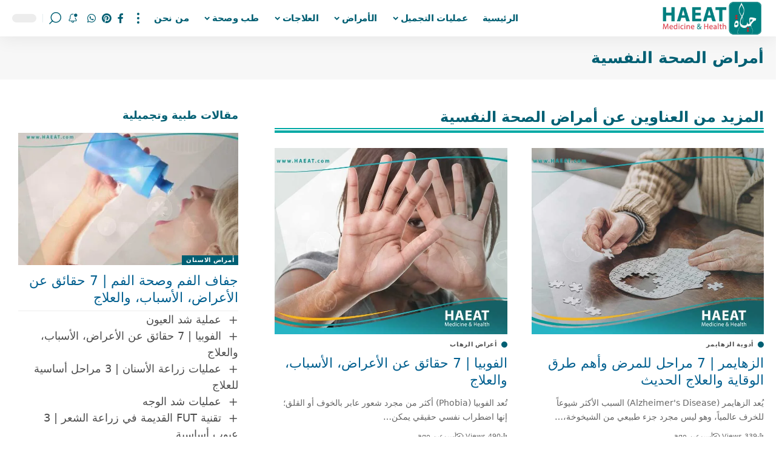

--- FILE ---
content_type: text/html; charset=UTF-8
request_url: https://haeat.com/category/%D8%A7%D9%84%D8%A3%D9%85%D8%B1%D8%A7%D8%B6/%D8%A3%D9%85%D8%B1%D8%A7%D8%B6-%D8%A7%D9%84%D8%B5%D8%AD%D8%A9-%D8%A7%D9%84%D9%86%D9%81%D8%B3%D9%8A%D8%A9/
body_size: 49673
content:
<!DOCTYPE html><html dir="rtl" lang="ar" prefix="og: https://ogp.me/ns#"><head><script data-no-optimize="1">var litespeed_docref=sessionStorage.getItem("litespeed_docref");litespeed_docref&&(Object.defineProperty(document,"referrer",{get:function(){return litespeed_docref}}),sessionStorage.removeItem("litespeed_docref"));</script> <meta charset="UTF-8" /><meta http-equiv="X-UA-Compatible" content="IE=edge" /><meta name="viewport" content="width=device-width, initial-scale=1.0" /><link rel="profile" href="https://gmpg.org/xfn/11" /><link rel="apple-touch-icon" href="https://haeat.com/wp-content/uploads/2025/08/icon-haeat-1.png"/><meta name="msapplication-TileColor" content="#ffffff"><meta name="msapplication-TileImage" content="https://haeat.com/wp-content/uploads/2025/08/icon-haeat-1.png"/><title>أمراض الصحة النفسية - حياة | HAEAT</title><meta name="robots" content="follow, index, max-snippet:-1, max-video-preview:-1, max-image-preview:large"/><link rel="canonical" href="https://haeat.com/category/%d8%a7%d9%84%d8%a3%d9%85%d8%b1%d8%a7%d8%b6/%d8%a3%d9%85%d8%b1%d8%a7%d8%b6-%d8%a7%d9%84%d8%b5%d8%ad%d8%a9-%d8%a7%d9%84%d9%86%d9%81%d8%b3%d9%8a%d8%a9/" /><meta property="og:locale" content="ar_AR" /><meta property="og:type" content="article" /><meta property="og:title" content="أمراض الصحة النفسية - حياة | HAEAT" /><meta property="og:url" content="https://haeat.com/category/%d8%a7%d9%84%d8%a3%d9%85%d8%b1%d8%a7%d8%b6/%d8%a3%d9%85%d8%b1%d8%a7%d8%b6-%d8%a7%d9%84%d8%b5%d8%ad%d8%a9-%d8%a7%d9%84%d9%86%d9%81%d8%b3%d9%8a%d8%a9/" /><meta property="og:site_name" content="حياة | HAEAT" /><meta property="og:image" content="https://haeat.com/wp-content/uploads/2025/08/cropped-Logo-14.jpg" /><meta property="og:image:secure_url" content="https://haeat.com/wp-content/uploads/2025/08/cropped-Logo-14.jpg" /><meta property="og:image:width" content="512" /><meta property="og:image:height" content="512" /><meta property="og:image:type" content="image/jpeg" /><meta name="twitter:card" content="summary_large_image" /><meta name="twitter:title" content="أمراض الصحة النفسية - حياة | HAEAT" /><meta name="twitter:image" content="https://haeat.com/wp-content/uploads/2025/08/cropped-Logo-14.jpg" /> <script type="application/ld+json" class="rank-math-schema-pro">{"@context":"https://schema.org","@graph":[{"@type":"Organization","@id":"https://haeat.com/#organization","name":"HAEAT"},{"@type":"WebSite","@id":"https://haeat.com/#website","url":"https://haeat.com","name":"\u062d\u064a\u0627\u0629 | HAEAT","alternateName":"HAEAT","publisher":{"@id":"https://haeat.com/#organization"},"inLanguage":"ar"},{"@type":"BreadcrumbList","@id":"https://haeat.com/category/%d8%a7%d9%84%d8%a3%d9%85%d8%b1%d8%a7%d8%b6/%d8%a3%d9%85%d8%b1%d8%a7%d8%b6-%d8%a7%d9%84%d8%b5%d8%ad%d8%a9-%d8%a7%d9%84%d9%86%d9%81%d8%b3%d9%8a%d8%a9/#breadcrumb","itemListElement":[{"@type":"ListItem","position":"1","item":{"@id":"https://haeat.com","name":"\u0627\u0644\u0631\u0626\u064a\u0633\u064a\u0629"}},{"@type":"ListItem","position":"2","item":{"@id":"https://haeat.com/category/%d8%a7%d9%84%d8%a3%d9%85%d8%b1%d8%a7%d8%b6/%d8%a3%d9%85%d8%b1%d8%a7%d8%b6-%d8%a7%d9%84%d8%b5%d8%ad%d8%a9-%d8%a7%d9%84%d9%86%d9%81%d8%b3%d9%8a%d8%a9/","name":"\u0623\u0645\u0631\u0627\u0636 \u0627\u0644\u0635\u062d\u0629 \u0627\u0644\u0646\u0641\u0633\u064a\u0629"}}]},{"@type":"CollectionPage","@id":"https://haeat.com/category/%d8%a7%d9%84%d8%a3%d9%85%d8%b1%d8%a7%d8%b6/%d8%a3%d9%85%d8%b1%d8%a7%d8%b6-%d8%a7%d9%84%d8%b5%d8%ad%d8%a9-%d8%a7%d9%84%d9%86%d9%81%d8%b3%d9%8a%d8%a9/#webpage","url":"https://haeat.com/category/%d8%a7%d9%84%d8%a3%d9%85%d8%b1%d8%a7%d8%b6/%d8%a3%d9%85%d8%b1%d8%a7%d8%b6-%d8%a7%d9%84%d8%b5%d8%ad%d8%a9-%d8%a7%d9%84%d9%86%d9%81%d8%b3%d9%8a%d8%a9/","name":"\u0623\u0645\u0631\u0627\u0636 \u0627\u0644\u0635\u062d\u0629 \u0627\u0644\u0646\u0641\u0633\u064a\u0629 - \u062d\u064a\u0627\u0629 | HAEAT","isPartOf":{"@id":"https://haeat.com/#website"},"inLanguage":"ar","breadcrumb":{"@id":"https://haeat.com/category/%d8%a7%d9%84%d8%a3%d9%85%d8%b1%d8%a7%d8%b6/%d8%a3%d9%85%d8%b1%d8%a7%d8%b6-%d8%a7%d9%84%d8%b5%d8%ad%d8%a9-%d8%a7%d9%84%d9%86%d9%81%d8%b3%d9%8a%d8%a9/#breadcrumb"}}]}</script> <link rel="alternate" type="application/rss+xml" title="حياة | HAEAT &laquo; الخلاصة" href="https://haeat.com/feed/" /><link rel="alternate" type="application/rss+xml" title="حياة | HAEAT &laquo; خلاصة التعليقات" href="https://haeat.com/comments/feed/" /><link rel="alternate" type="application/rss+xml" title="حياة | HAEAT &laquo; أمراض الصحة النفسية خلاصة التصنيف" href="https://haeat.com/category/%d8%a7%d9%84%d8%a3%d9%85%d8%b1%d8%a7%d8%b6/%d8%a3%d9%85%d8%b1%d8%a7%d8%b6-%d8%a7%d9%84%d8%b5%d8%ad%d8%a9-%d8%a7%d9%84%d9%86%d9%81%d8%b3%d9%8a%d8%a9/feed/" /><link rel="alternate" type="application/rss+xml" title="حياة | HAEAT &raquo; Stories Feed" href="https://haeat.com/web-stories/feed/"><style id='wp-img-auto-sizes-contain-inline-css'>img:is([sizes=auto i],[sizes^="auto," i]){contain-intrinsic-size:3000px 1500px}
/*# sourceURL=wp-img-auto-sizes-contain-inline-css */</style><style id="litespeed-ccss">ul{box-sizing:border-box}:root{--wp-block-synced-color:#7a00df;--wp-block-synced-color--rgb:122,0,223;--wp-bound-block-color:var(--wp-block-synced-color);--wp-editor-canvas-background:#ddd;--wp-admin-theme-color:#007cba;--wp-admin-theme-color--rgb:0,124,186;--wp-admin-theme-color-darker-10:#006ba1;--wp-admin-theme-color-darker-10--rgb:0,107,160.5;--wp-admin-theme-color-darker-20:#005a87;--wp-admin-theme-color-darker-20--rgb:0,90,135;--wp-admin-border-width-focus:2px}:root{--wp--preset--font-size--normal:16px;--wp--preset--font-size--huge:42px}.screen-reader-text{border:0;clip-path:inset(50%);height:1px;margin:-1px;overflow:hidden;padding:0;position:absolute;width:1px;word-wrap:normal!important}:root{--wp--preset--aspect-ratio--square:1;--wp--preset--aspect-ratio--4-3:4/3;--wp--preset--aspect-ratio--3-4:3/4;--wp--preset--aspect-ratio--3-2:3/2;--wp--preset--aspect-ratio--2-3:2/3;--wp--preset--aspect-ratio--16-9:16/9;--wp--preset--aspect-ratio--9-16:9/16;--wp--preset--color--black:#000000;--wp--preset--color--cyan-bluish-gray:#abb8c3;--wp--preset--color--white:#ffffff;--wp--preset--color--pale-pink:#f78da7;--wp--preset--color--vivid-red:#cf2e2e;--wp--preset--color--luminous-vivid-orange:#ff6900;--wp--preset--color--luminous-vivid-amber:#fcb900;--wp--preset--color--light-green-cyan:#7bdcb5;--wp--preset--color--vivid-green-cyan:#00d084;--wp--preset--color--pale-cyan-blue:#8ed1fc;--wp--preset--color--vivid-cyan-blue:#0693e3;--wp--preset--color--vivid-purple:#9b51e0;--wp--preset--gradient--vivid-cyan-blue-to-vivid-purple:linear-gradient(135deg,rgb(6,147,227) 0%,rgb(155,81,224) 100%);--wp--preset--gradient--light-green-cyan-to-vivid-green-cyan:linear-gradient(135deg,rgb(122,220,180) 0%,rgb(0,208,130) 100%);--wp--preset--gradient--luminous-vivid-amber-to-luminous-vivid-orange:linear-gradient(135deg,rgb(252,185,0) 0%,rgb(255,105,0) 100%);--wp--preset--gradient--luminous-vivid-orange-to-vivid-red:linear-gradient(135deg,rgb(255,105,0) 0%,rgb(207,46,46) 100%);--wp--preset--gradient--very-light-gray-to-cyan-bluish-gray:linear-gradient(135deg,rgb(238,238,238) 0%,rgb(169,184,195) 100%);--wp--preset--gradient--cool-to-warm-spectrum:linear-gradient(135deg,rgb(74,234,220) 0%,rgb(151,120,209) 20%,rgb(207,42,186) 40%,rgb(238,44,130) 60%,rgb(251,105,98) 80%,rgb(254,248,76) 100%);--wp--preset--gradient--blush-light-purple:linear-gradient(135deg,rgb(255,206,236) 0%,rgb(152,150,240) 100%);--wp--preset--gradient--blush-bordeaux:linear-gradient(135deg,rgb(254,205,165) 0%,rgb(254,45,45) 50%,rgb(107,0,62) 100%);--wp--preset--gradient--luminous-dusk:linear-gradient(135deg,rgb(255,203,112) 0%,rgb(199,81,192) 50%,rgb(65,88,208) 100%);--wp--preset--gradient--pale-ocean:linear-gradient(135deg,rgb(255,245,203) 0%,rgb(182,227,212) 50%,rgb(51,167,181) 100%);--wp--preset--gradient--electric-grass:linear-gradient(135deg,rgb(202,248,128) 0%,rgb(113,206,126) 100%);--wp--preset--gradient--midnight:linear-gradient(135deg,rgb(2,3,129) 0%,rgb(40,116,252) 100%);--wp--preset--font-size--small:13px;--wp--preset--font-size--medium:20px;--wp--preset--font-size--large:36px;--wp--preset--font-size--x-large:42px;--wp--preset--spacing--20:0.44rem;--wp--preset--spacing--30:0.67rem;--wp--preset--spacing--40:1rem;--wp--preset--spacing--50:1.5rem;--wp--preset--spacing--60:2.25rem;--wp--preset--spacing--70:3.38rem;--wp--preset--spacing--80:5.06rem;--wp--preset--shadow--natural:6px 6px 9px rgba(0, 0, 0, 0.2);--wp--preset--shadow--deep:12px 12px 50px rgba(0, 0, 0, 0.4);--wp--preset--shadow--sharp:6px 6px 0px rgba(0, 0, 0, 0.2);--wp--preset--shadow--outlined:6px 6px 0px -3px rgb(255, 255, 255), 6px 6px rgb(0, 0, 0);--wp--preset--shadow--crisp:6px 6px 0px rgb(0, 0, 0)}:root{--direction-multiplier:1}body.rtl,html[dir=rtl]{--direction-multiplier:-1}.screen-reader-text{height:1px;margin:-1px;overflow:hidden;padding:0;position:absolute;top:-10000em;width:1px;clip:rect(0,0,0,0);border:0}.elementor *,.elementor :after,.elementor :before{box-sizing:border-box}.elementor a{box-shadow:none;text-decoration:none}.elementor img{border:none;border-radius:0;box-shadow:none;height:auto;max-width:100%}.elementor-element{--flex-direction:initial;--flex-wrap:initial;--justify-content:initial;--align-items:initial;--align-content:initial;--gap:initial;--flex-basis:initial;--flex-grow:initial;--flex-shrink:initial;--order:initial;--align-self:initial;align-self:var(--align-self);flex-basis:var(--flex-basis);flex-grow:var(--flex-grow);flex-shrink:var(--flex-shrink);order:var(--order)}.elementor-element:where(.e-con-full,.elementor-widget){align-content:var(--align-content);align-items:var(--align-items);flex-direction:var(--flex-direction);flex-wrap:var(--flex-wrap);gap:var(--row-gap) var(--column-gap);justify-content:var(--justify-content)}:root{--page-title-display:block}.elementor-section{position:relative}.elementor-section .elementor-container{display:flex;margin-left:auto;margin-right:auto;position:relative}@media (max-width:1024px){.elementor-section .elementor-container{flex-wrap:wrap}}.elementor-section.elementor-section-boxed>.elementor-container{max-width:1140px}.elementor-widget-wrap{align-content:flex-start;flex-wrap:wrap;position:relative;width:100%}.elementor:not(.elementor-bc-flex-widget) .elementor-widget-wrap{display:flex}.elementor-widget-wrap>.elementor-element{width:100%}.elementor-widget{position:relative}.elementor-widget:not(:last-child){margin-bottom:var(--kit-widget-spacing,20px)}.elementor-column{display:flex;min-height:1px;position:relative}@media (min-width:768px){.elementor-column.elementor-col-100{width:100%}}@media (max-width:767px){.elementor-column{width:100%}}@media (prefers-reduced-motion:no-preference){html{scroll-behavior:smooth}}.e-con{--border-radius:0;--border-top-width:0px;--border-right-width:0px;--border-bottom-width:0px;--border-left-width:0px;--border-style:initial;--border-color:initial;--container-widget-width:100%;--container-widget-height:initial;--container-widget-flex-grow:0;--container-widget-align-self:initial;--content-width:min(100%,var(--container-max-width,1140px));--width:100%;--min-height:initial;--height:auto;--text-align:initial;--margin-top:0px;--margin-right:0px;--margin-bottom:0px;--margin-left:0px;--padding-top:var(--container-default-padding-top,10px);--padding-right:var(--container-default-padding-right,10px);--padding-bottom:var(--container-default-padding-bottom,10px);--padding-left:var(--container-default-padding-left,10px);--position:relative;--z-index:revert;--overflow:visible;--gap:var(--widgets-spacing,20px);--row-gap:var(--widgets-spacing-row,20px);--column-gap:var(--widgets-spacing-column,20px);--overlay-mix-blend-mode:initial;--overlay-opacity:1;--e-con-grid-template-columns:repeat(3,1fr);--e-con-grid-template-rows:repeat(2,1fr);border-radius:var(--border-radius);height:var(--height);min-height:var(--min-height);min-width:0;overflow:var(--overflow);position:var(--position);width:var(--width);z-index:var(--z-index);--flex-wrap-mobile:wrap;margin-block-end:var(--margin-block-end);margin-block-start:var(--margin-block-start);margin-inline-end:var(--margin-inline-end);margin-inline-start:var(--margin-inline-start);padding-inline-end:var(--padding-inline-end);padding-inline-start:var(--padding-inline-start)}.e-con{--margin-block-start:var(--margin-top);--margin-block-end:var(--margin-bottom);--margin-inline-start:var(--margin-left);--margin-inline-end:var(--margin-right);--padding-inline-start:var(--padding-left);--padding-inline-end:var(--padding-right);--padding-block-start:var(--padding-top);--padding-block-end:var(--padding-bottom);--border-block-start-width:var(--border-top-width);--border-block-end-width:var(--border-bottom-width);--border-inline-start-width:var(--border-left-width);--border-inline-end-width:var(--border-right-width)}body.rtl .e-con{--padding-inline-start:var(--padding-right);--padding-inline-end:var(--padding-left);--margin-inline-start:var(--margin-right);--margin-inline-end:var(--margin-left);--border-inline-start-width:var(--border-right-width);--border-inline-end-width:var(--border-left-width)}.e-con.e-flex{--flex-direction:column;--flex-basis:auto;--flex-grow:0;--flex-shrink:1;flex:var(--flex-grow) var(--flex-shrink) var(--flex-basis)}.e-con-full,.e-con>.e-con-inner{padding-block-end:var(--padding-block-end);padding-block-start:var(--padding-block-start);text-align:var(--text-align)}.e-con-full.e-flex,.e-con.e-flex>.e-con-inner{flex-direction:var(--flex-direction)}.e-con,.e-con>.e-con-inner{display:var(--display)}.e-con-boxed.e-flex{align-content:normal;align-items:normal;flex-direction:column;flex-wrap:nowrap;justify-content:normal}.e-con-boxed{gap:initial;text-align:initial}.e-con.e-flex>.e-con-inner{align-content:var(--align-content);align-items:var(--align-items);align-self:auto;flex-basis:auto;flex-grow:1;flex-shrink:1;flex-wrap:var(--flex-wrap);justify-content:var(--justify-content)}.e-con>.e-con-inner{gap:var(--row-gap) var(--column-gap);height:100%;margin:0 auto;max-width:var(--content-width);padding-inline-end:0;padding-inline-start:0;width:100%}:is(.elementor-section-wrap,[data-elementor-id])>.e-con{--margin-left:auto;--margin-right:auto;max-width:min(100%,var(--width))}.e-con .elementor-widget.elementor-widget{margin-block-end:0}.e-con:before{border-block-end-width:var(--border-block-end-width);border-block-start-width:var(--border-block-start-width);border-color:var(--border-color);border-inline-end-width:var(--border-inline-end-width);border-inline-start-width:var(--border-inline-start-width);border-radius:var(--border-radius);border-style:var(--border-style);content:var(--background-overlay);display:block;height:max(100% + var(--border-top-width) + var(--border-bottom-width),100%);left:calc(0px - var(--border-left-width));mix-blend-mode:var(--overlay-mix-blend-mode);opacity:var(--overlay-opacity);position:absolute;top:calc(0px - var(--border-top-width));width:max(100% + var(--border-left-width) + var(--border-right-width),100%)}.e-con .elementor-widget{min-width:0}.e-con>.elementor-widget>.elementor-widget-container{height:100%}.elementor.elementor .e-con>.elementor-widget{max-width:100%}@media (max-width:767px){.e-con.e-flex{--width:100%;--flex-wrap:var(--flex-wrap-mobile)}}.elementor-kit-13824{--e-global-color-primary:#6EC1E4;--e-global-color-secondary:#54595F;--e-global-color-text:#7A7A7A;--e-global-color-accent:#61CE70;--e-global-typography-primary-font-family:"Roboto";--e-global-typography-primary-font-weight:600;--e-global-typography-secondary-font-family:"Roboto Slab";--e-global-typography-secondary-font-weight:400;--e-global-typography-text-font-family:"Roboto";--e-global-typography-text-font-weight:400;--e-global-typography-accent-font-family:"Roboto";--e-global-typography-accent-font-weight:500}.elementor-section.elementor-section-boxed>.elementor-container{max-width:1140px}.e-con{--container-max-width:1140px}.elementor-widget:not(:last-child){margin-block-end:20px}.elementor-element{--widgets-spacing:20px 20px;--widgets-spacing-row:20px;--widgets-spacing-column:20px}@media (max-width:1024px){.elementor-section.elementor-section-boxed>.elementor-container{max-width:1024px}.e-con{--container-max-width:1024px}}@media (max-width:767px){.elementor-section.elementor-section-boxed>.elementor-container{max-width:767px}.e-con{--container-max-width:767px}}.elementor-1788 .elementor-element.elementor-element-605d835>.elementor-element-populated{margin:0 0 0 10px;--e-column-margin-right:0px;--e-column-margin-left:10px}.elementor-1788 .elementor-element.elementor-element-bebb481>.elementor-widget-container{margin:0 0 20px 0}.elementor-1788 .elementor-element.elementor-element-5ff75bd>.elementor-widget-container{margin:0 0 40px 0}@media (max-width:1024px) and (min-width:768px){.elementor-1788 .elementor-element.elementor-element-605d835{width:100%}}@media (max-width:1024px){.elementor-1788 .elementor-element.elementor-element-605d835>.elementor-element-populated{margin:0 0 0 0;--e-column-margin-right:0px;--e-column-margin-left:0px}}@media (max-width:767px){.elementor-1788 .elementor-element.elementor-element-605d835>.elementor-element-populated{margin:0 0 0 0;--e-column-margin-right:0px;--e-column-margin-left:0px}}:root{--effect:all .25s cubic-bezier(0.32, 0.74, 0.57, 1);--timing:cubic-bezier(0.32, 0.74, 0.57, 1);--shadow-12:#0000001f;--shadow-20:#00000005;--round-3:3px;--height-34:34px;--height-40:40px;--padding-40:0 40px;--round-5:5px;--round-7:7px;--shadow-7:#00000012;--dark-accent:#191c20;--dark-accent-0:#191c2000;--dark-accent-90:#191c20f2;--meta-b-family:var(--meta-family);--meta-b-fcolor:#282828;--meta-b-fspace:normal;--meta-b-fstyle:normal;--meta-b-fweight:600;--meta-b-transform:none;--nav-bg:#fff;--nav-bg-from:#fff;--nav-bg-to:#fff;--subnav-bg:#fff;--subnav-bg-from:#fff;--subnav-bg-to:#fff;--indicator-bg-from:#ff0084;--indicator-bg-to:#2c2cf8;--bottom-border-color:var(--flex-gray-15);--column-border-color:var(--flex-gray-15);--audio-color:#ffa052;--dribbble-color:#fb70a6;--excerpt-color:#666;--fb-color:#89abfc;--g-color:#ff184e;--live-color:#fe682e;--gallery-color:#729dff;--heading-color:var(--body-fcolor);--ig-color:#7e40b6;--linkedin-color:#007bb6;--nav-color:#282828;--pin-color:#f74c53;--flipboard-color:#f52828;--privacy-color:#fff;--review-color:#ffc300;--soundcloud-color:#fd794a;--subnav-color:#282828;--telegam-color:#649fdf;--twitter-color:#00151c;--medium-color:#000;--threads-color:#000;--video-color:#ffc300;--vimeo-color:#44bbe1;--ytube-color:#ef464b;--nav-color-10:#28282820;--subnav-color-10:#28282820;--g-color-90:#ff184ee6;--absolute-dark:#242424;--body-family:'Oxygen', sans-serif;--btn-family:'Encode Sans Condensed', sans-serif;--cat-family:'Oxygen', sans-serif;--dwidgets-family:'Oxygen', sans-serif;--h1-family:'Encode Sans Condensed', sans-serif;--h2-family:'Encode Sans Condensed', sans-serif;--h3-family:'Encode Sans Condensed', sans-serif;--h4-family:'Encode Sans Condensed', sans-serif;--h5-family:'Encode Sans Condensed', sans-serif;--h6-family:'Encode Sans Condensed', sans-serif;--input-family:'Encode Sans Condensed', sans-serif;--menu-family:'Encode Sans Condensed', sans-serif;--meta-family:'Encode Sans Condensed', sans-serif;--submenu-family:'Encode Sans Condensed', sans-serif;--tagline-family:'Encode Sans Condensed', sans-serif;--body-fcolor:#282828;--btn-fcolor:inherit;--h1-fcolor:inherit;--h2-fcolor:inherit;--h3-fcolor:inherit;--h4-fcolor:inherit;--h5-fcolor:inherit;--h6-fcolor:inherit;--input-fcolor:inherit;--meta-fcolor:#666;--tagline-fcolor:inherit;--body-fsize:16px;--btn-fsize:12px;--cat-fsize:10px;--dwidgets-fsize:13px;--excerpt-fsize:14px;--h1-fsize:40px;--h2-fsize:28px;--h3-fsize:22px;--h4-fsize:16px;--h5-fsize:14px;--h6-fsize:13px;--headline-fsize:45px;--input-fsize:14px;--menu-fsize:17px;--meta-fsize:13px;--submenu-fsize:13px;--tagline-fsize:28px;--body-fspace:normal;--btn-fspace:normal;--cat-fspace:.07em;--dwidgets-fspace:0;--h1-fspace:normal;--h2-fspace:normal;--h3-fspace:normal;--h4-fspace:normal;--h5-fspace:normal;--h6-fspace:normal;--input-fspace:normal;--menu-fspace:-.02em;--meta-fspace:normal;--submenu-fspace:-.02em;--tagline-fspace:normal;--body-fstyle:normal;--btn-fstyle:normal;--cat-fstyle:normal;--dwidgets-fstyle:normal;--h1-fstyle:normal;--h2-fstyle:normal;--h3-fstyle:normal;--h4-fstyle:normal;--h5-fstyle:normal;--h6-fstyle:normal;--input-fstyle:normal;--menu-fstyle:normal;--meta-fstyle:normal;--submenu-fstyle:normal;--tagline-fstyle:normal;--body-fweight:400;--btn-fweight:700;--cat-fweight:700;--dwidgets-fweight:600;--h1-fweight:700;--h2-fweight:700;--h3-fweight:700;--h4-fweight:700;--h5-fweight:700;--h6-fweight:600;--input-fweight:400;--menu-fweight:600;--meta-fweight:400;--submenu-fweight:500;--tagline-fweight:400;--flex-gray-15:#88888826;--flex-gray-20:#88888833;--flex-gray-40:#88888866;--flex-gray-7:#88888812;--dribbble-hcolor:#ff407f;--fb-hcolor:#1f82ec;--ig-hcolor:#8823b6;--linkedin-hcolor:#006ab1;--pin-hcolor:#f60c19;--flipboard-hcolor:#e00a0a;--soundcloud-hcolor:#ff5313;--telegam-hcolor:#3885d9;--twitter-hcolor:#13b9ee;--threads-hcolor:#5219ff;--medium-hcolor:#ffb600;--vimeo-hcolor:#16b1e3;--ytube-hcolor:#fc161e;--indicator-height:4px;--nav-height:60px;--absolute-light:#ddd;--solid-light:#fafafa;--em-mini:.8em;--rem-mini:.8rem;--transparent-nav-color:#fff;--swiper-navigation-size:44px;--tagline-s-fsize:22px;--em-small:.92em;--rem-small:.92rem;--bottom-spacing:35px;--box-spacing:5%;--el-spacing:12px;--heading-sub-color:var(--g-color);--body-transform:none;--btn-transform:none;--cat-transform:uppercase;--dwidgets-transform:none;--h1-transform:none;--h2-transform:none;--h3-transform:none;--h4-transform:none;--h5-transform:none;--h6-transform:none;--input-transform:none;--menu-transform:none;--meta-transform:none;--submenu-transform:none;--tagline-transform:none;--awhite:#fff;--solid-white:#fff;--max-width-wo-sb:100%;--alignwide-w:1600px;--bookmark-color:#62b088;--bookmark-color-90:#62b088f2;--slider-nav-dcolor:inherit}.light-scheme{--shadow-12:#00000066;--shadow-20:#00000033;--shadow-7:#0000004d;--dark-accent:#0e0f12;--dark-accent-0:#0e0f1200;--dark-accent-90:#0e0f12f2;--meta-b-fcolor:#fff;--nav-bg:#131518;--nav-bg-from:#131518;--nav-bg-to:#131518;--bcrumb-color:#fff;--excerpt-color:#ddd;--heading-color:var(--body-fcolor);--nav-color:#fff;--subnav-color:#fff;--nav-color-10:#ffffff15;--subnav-color-10:#ffffff15;--body-fcolor:#fff;--h1-fcolor:#fff;--h2-fcolor:#fff;--h3-fcolor:#fff;--h4-fcolor:#fff;--h5-fcolor:#fff;--h6-fcolor:#fff;--headline-fcolor:#fff;--input-fcolor:#fff;--meta-fcolor:#bbb;--tagline-fcolor:#fff;--flex-gray-15:#88888840;--flex-gray-7:#88888818;--solid-light:#333;--heading-sub-color:var(--g-color);--solid-white:#191c20;--twitter-color:#fff;--medium-color:#fff;--threads-color:#fff}body:not([data-theme="dark"]) [data-mode="dark"],body .light-scheme [data-mode="default"]{display:none!important}html,body,div,span,h1,h3,h5,p,a,small,strong,ul,li,form,label{font-family:inherit;font-size:100%;font-weight:inherit;font-style:inherit;line-height:inherit;margin:0;padding:0;vertical-align:baseline;border:0;outline:0}html{font-size:var(--body-fsize);overflow-x:hidden;-ms-text-size-adjust:100%;-webkit-text-size-adjust:100%;text-size-adjust:100%}body{font-family:var(--body-family);font-size:var(--body-fsize);font-weight:var(--body-fweight);font-style:var(--body-fstyle);line-height:max(var(--body-fheight, 1.7),1.4);display:block;margin:0;letter-spacing:var(--body-fspace);text-transform:var(--body-transform);color:var(--body-fcolor);background-color:var(--solid-white)}body.rtl{direction:rtl}*{-moz-box-sizing:border-box;-webkit-box-sizing:border-box;box-sizing:border-box}:before,:after{-moz-box-sizing:border-box;-webkit-box-sizing:border-box;box-sizing:border-box}.site-outer{position:relative;display:block;overflow:clip;max-width:100%;background-color:var(--solid-white)}.site-wrap{position:relative;display:block;margin:0;padding:0}.site-wrap{z-index:1;min-height:45vh}button,input{overflow:visible}[type=checkbox]{box-sizing:border-box;padding:0}a{text-decoration:none;color:inherit;background-color:#fff0}strong{font-weight:700}small{font-size:80%}img{max-width:100%;height:auto;vertical-align:middle;border-style:none;-webkit-object-fit:cover;object-fit:cover}svg:not(:root){overflow:hidden}button,input,select,textarea{text-transform:none;color:inherit;outline:none!important}.screen-reader-text{position:absolute;overflow:hidden;clip:rect(1px,1px,1px,1px);width:1px;height:1px;margin:-1px;padding:0;word-wrap:normal!important;border:0;clip-path:inset(50%);-webkitcolorip-path:inset(50%)}select{line-height:24px;position:relative;max-width:100%;padding:10px 20px 10px;border-color:var(--flex-gray-15);border-radius:var(--round-5);outline:none!important;background:#fff0 url(data:image/svg+xml;utf8,<svg\ xmlns=\"http://www.w3.org/2000/svg\"\ viewBox=\"0\ 0\ 24\ 24\"><path\ fill=\"gray\"\ d=\"M12\ 15a1\ 1\ 0\ 0\ 1-.707-.293l-3-3a1\ 1\ 0\ 0\ 1\ 1.414-1.414L12\ 12.586l2.293-2.293a1\ 1\ 0\ 0\ 1\ 1.414\ 1.414l-3\ 3A1\ 1\ 0\ 0\ 1\ 12\ 15z\"/></svg>)no-repeat left 5px top 50%;background-size:22px;-moz-appearance:none;-webkit-appearance:none;appearance:none}select option{background-color:var(--solid-white)}[type=submit],button{-webkit-appearance:button}[type=submit]::-moz-focus-inner,button::-moz-focus-inner{padding:0;border-style:none}[type=submit]:-moz-focusring,button:-moz-focusring{outline:ButtonText dotted 1px}:-webkit-autofill{-webkit-box-shadow:0 0 0 30px #fafafa inset}::-webkit-file-upload-button{font:inherit;-webkit-appearance:button}.clearfix:before,.clearfix:after{display:table;clear:both;content:" "}h1{font-family:var(--h1-family);font-size:var(--h1-fsize);font-weight:var(--h1-fweight);font-style:var(--h1-fstyle);line-height:var(--h1-fheight,1.2);letter-spacing:var(--h1-fspace);text-transform:var(--h1-transform)}h1{color:var(--h1-fcolor)}h3,.h3{font-family:var(--h3-family);font-size:var(--h3-fsize);font-weight:var(--h3-fweight);font-style:var(--h3-fstyle);line-height:var(--h3-fheight,1.3);letter-spacing:var(--h3-fspace);text-transform:var(--h3-transform)}h3{color:var(--h3-fcolor)}.h4{font-family:var(--h4-family);font-size:var(--h4-fsize);font-weight:var(--h4-fweight);font-style:var(--h4-fstyle);line-height:var(--h4-fheight,1.45);letter-spacing:var(--h4-fspace);text-transform:var(--h4-transform)}.h5,h5{font-family:var(--h5-family);font-size:var(--h5-fsize);font-weight:var(--h5-fweight);font-style:var(--h5-fstyle);line-height:var(--h5-fheight,1.5);letter-spacing:var(--h5-fspace);text-transform:var(--h5-transform)}h5{color:var(--h5-fcolor)}.h6{font-family:var(--h6-family);font-size:var(--h6-fsize);font-weight:var(--h6-fweight);font-style:var(--h6-fstyle);line-height:var(--h6-fheight,1.5);letter-spacing:var(--h6-fspace);text-transform:var(--h6-transform)}h3.entry-title{font-size:var(--title-size,var(--h3-fsize))}.p-categories{font-family:var(--cat-family);font-size:var(--cat-fsize);font-weight:var(--cat-fweight);font-style:var(--cat-fstyle);letter-spacing:var(--cat-fspace);text-transform:var(--cat-transform)}.is-meta,.meta-text,.user-login-form label{font-family:var(--meta-family);font-size:var(--meta-fsize);font-weight:var(--meta-fweight);font-style:var(--meta-fstyle);letter-spacing:var(--meta-fspace);text-transform:var(--meta-transform)}.meta-label{font-family:var(--meta-family);font-weight:var(--meta-fweight);font-style:var(--meta-fstyle);letter-spacing:var(--meta-fspace);text-transform:var(--meta-transform);color:var(--meta-fcolor)}.is-meta{color:var(--meta-fcolor)}.meta-author{font-family:var(--meta-b-family);font-size:inherit;font-weight:var(--meta-b-fweight);font-style:var(--meta-b-fstyle);letter-spacing:var(--meta-b-fspace);text-transform:var(--meta-b-transform)}.p-readmore{font-family:var(--btn-family);font-size:var(--readmore-fsize,12px);font-weight:600;font-style:normal;text-transform:none}input[type="text"],input[type="password"],input[type="email"],textarea{font-family:var(--input-family);font-size:var(--input-fsize);font-weight:var(--input-fweight);font-style:var(--input-fstyle);letter-spacing:var(--input-fspace);text-transform:var(--input-transform);color:var(--input-fcolor)}input[type="submit"],button,.button,.is-btn,.pagination-wrap,.rbbsl a>span{font-family:var(--btn-family);font-size:var(--btn-fsize);font-weight:var(--btn-fweight);font-style:var(--btn-fstyle);letter-spacing:var(--btn-fspace);text-transform:var(--btn-transform)}.main-menu>li>a{font-family:var(--menu-family);font-size:var(--menu-fsize);font-weight:var(--menu-fweight);font-style:var(--menu-fstyle);line-height:1.5;letter-spacing:var(--menu-fspace);text-transform:var(--menu-transform)}.mobile-menu>li>a{font-family:"Encode Sans Condensed",sans-serif;font-size:1.1rem;font-weight:400;font-style:normal;line-height:1.5;letter-spacing:-.02em;text-transform:none}.mobile-qview a{font-family:"Encode Sans Condensed",sans-serif;font-size:16px;font-weight:600;font-style:normal;letter-spacing:-.02em;text-transform:none}.s-title{font-family:var(--headline-family,var(--h1-family));font-size:var(--headline-fsize,var(--h1-fsize));font-weight:var(--headline-fweight,var(--h1-fweight));font-style:var(--headline-fstyle,var(--h1-fstyle));line-height:var(--headline-fheight,var(--h1-fheight,1.2));letter-spacing:var(--headline-fspace,var(--h1-fspace));text-transform:var(--headline-transform,var(--h1-transform));color:var(--headline-fcolor,var(--h1-fcolor))}.s-title:not(.fw-headline){font-size:var(--headline-s-fsize,var(--h1-fsize))}.heading-title>*{font-family:var(--heading-family,inherit);font-size:var(--heading-fsize,inherit);font-weight:var(--heading-fweight,inherit);font-style:var(--heading-fstyle,inherit);letter-spacing:var(--heading-fspace,inherit);text-transform:var(--heading-transform,inherit)}input[type="text"],input[type="password"],input[type="email"]{line-height:max(var(--input-fheight),24px);max-width:100%;padding:12px 20px;white-space:nowrap;border:var(--input-border,none);border-radius:var(--round-3);outline:none!important;background-color:var(--input-bg,var(--flex-gray-7));-webkit-box-shadow:none!important;box-shadow:none!important}button{border:none;border-radius:var(--round-3);outline:none!important;-webkit-box-shadow:none;box-shadow:none}input[type="submit"],.is-btn,.button{line-height:var(--height-40);padding:var(--padding-40);white-space:nowrap;color:var(--awhite);border:none;border-radius:var(--round-3);outline:none!important;background:var(--g-color);-webkit-box-shadow:none;box-shadow:none}textarea{font-size:var(--input-fsize)!important;line-height:var(--input-fheight,1.6);display:block;overflow:auto;width:100%;max-width:100%;padding:15px 20px;border:var(--input-border,none);border-radius:var(--round-7);outline:none;background-color:var(--input-bg,var(--flex-gray-7));-webkit-box-shadow:none!important;box-shadow:none!important}.rb-container{position:static;display:block;width:100%;max-width:var(--rb-width,1280px);margin-right:auto;margin-left:auto}.edge-padding{padding-right:20px;padding-left:20px}.rb-section ul,.menu-item{list-style:none}h1,h3,h5,.h3,.h4,.h5,.h6,p{-ms-word-wrap:break-word;word-wrap:break-word}.icon-holder{display:flex;align-items:center}.svg-icon{width:1.5em;height:auto}.light-scheme{color:var(--body-fcolor);--pagi-bg:var(--solid-light)}.block-inner{display:flex;flex-flow:row wrap;flex-grow:1;row-gap:var(--bottom-spacing)}.is-gap-10 .block-inner{margin-right:-10px;margin-left:-10px;--column-gap:10px}.block-inner>*{flex-basis:100%;width:100%;padding-right:var(--column-gap,0);padding-left:var(--column-gap,0)}[class*="is-gap-"]>.block-inner>*{padding-right:var(--column-gap,0);padding-left:var(--column-gap,0)}.is-color .icon-facebook{color:var(--fb-color)}.is-color .icon-twitter{color:var(--twitter-color)}.is-color .icon-pinterest{color:var(--pin-color)}.is-color .icon-whatsapp{color:#00e676}.is-bg .icon-whatsapp{background-color:#00e676}.is-color .icon-email{color:#efab68}.is-color .icon-copy{color:#66bbbf}.is-color .icon-print{color:#4082f1}.is-bg *{color:inherit}.rb-loader{font-size:10px;position:relative;display:none;overflow:hidden;width:3em;height:3em;transform:translateZ(0);animation:spin-loader .8s infinite linear;text-indent:-9999em;color:var(--g-color);border-radius:50%;background:currentColor;background:linear-gradient(to left,currentColor 10%,#fff0 50%)}.rb-loader:before{position:absolute;top:0;right:0;width:50%;height:50%;content:"";color:inherit;border-radius:0 100%0 0;background:currentColor}.rb-loader:after{position:absolute;top:0;right:0;bottom:0;left:0;width:75%;height:75%;margin:auto;content:"";opacity:.5;border-radius:50%;background:var(--solid-white)}@-webkit-keyframes spin-loader{0%{transform:rotate(0deg)}100%{transform:rotate(-360deg)}}@keyframes spin-loader{0%{transform:rotate(0deg)}100%{transform:rotate(-360deg)}}.pagination-wrap{position:relative;display:flex;justify-content:center;width:100%;margin-top:max(20px,var(--bottom-spacing));padding-right:var(--column-gap,0);padding-left:var(--column-gap,0)}.pagination-nextprev>*:first-child{margin-left:10px}.pagination-trigger.is-disable{opacity:.5}.pagination-trigger{font-size:var(--pagi-size,inherit);line-height:calc(var(--pagi-size, inherit)*1.6);position:relative;display:inline-flex;align-items:center;flex-flow:row nowrap;min-height:max(var(--height-34),2.6em);padding:var(--padding-40);color:var(--pagi-color,currentColor);border-color:var(--pagi-accent-color,var(--flex-gray-7));border-radius:var(--round-7);background-color:var(--pagi-accent-color,var(--flex-gray-7))}.mfp-hide,.is-hidden{display:none!important}.logo-wrap img.logo-transparent{display:none}button::-moz-focus-inner{padding:0;border:0}.rtl .rbi.rbi-pinterest:before,.rtl .rbi.rbi-twitter:before,.rtl .rbi.rbi-whatsapp:before,.rtl .rbi.rbi-print:before,.rtl .rbi.rbi-facebook:before{-webkit-transform:none;transform:none}.rbi{font-family:"ruby-icon"!important;font-weight:400;font-style:normal;font-variant:normal;text-transform:none;-webkit-font-smoothing:antialiased;-moz-osx-font-smoothing:grayscale;speak:none}body.rtl .rbi:before{display:inline-block;-webkit-transform:scale(-1,1);transform:scale(-1,1);-ms-filter:"progid:DXImageTransform.Microsoft.BasicImage(rotation=0, mirror=1)"}.rbi-search:before{content:""}.rbi-watch:before{content:""}.rbi-chart:before{content:""}.rbi-clock:before{content:""}.rbi-time:before{content:""}.rbi-email:before{content:""}.rbi-share:before{content:""}.rbi-print:before{content:""}.rbi-facebook:before{content:""}.rbi-pinterest:before{content:""}.rbi-twitter:before{content:""}.rbi-whatsapp:before{content:""}.rbi-plus:before{content:""}.rbi-cright:before{content:""}.rbi-angle-left:before{content:""}.rbi-angle-right:before{content:""}.rbi-trending:before{content:""}.rbi-link-o:before{content:""}.rbi-like:before{content:""}.rbi-dislike:before{content:""}.rbi-more:before{content:""}.header-wrap{position:relative;display:block}.navbar-wrap{position:relative;z-index:999;display:block}.header-mobile{display:none}.navbar-wrap:not(.navbar-transparent){background:var(--nav-bg);background:-webkit-linear-gradient(right,var(--nav-bg-from) 0%,var(--nav-bg-to) 100%);background:linear-gradient(to left,var(--nav-bg-from) 0%,var(--nav-bg-to) 100%)}.header-4 .navbar-wrap:not(.navbar-transparent):before{position:absolute;top:0;right:0;left:0;width:100%;height:0;content:"";border-bottom:1px solid var(--flex-gray-15)}.header-4 .navbar-wrap:not(.navbar-transparent):after{position:absolute;right:0;bottom:0;left:0;width:100%;height:0;content:"";border-bottom:1px solid var(--flex-gray-15)}.navbar-inner{position:relative;display:flex;align-items:stretch;flex-flow:row nowrap;justify-content:space-between;max-width:100%;min-height:var(--nav-height)}.navbar-left,.navbar-right{display:flex;align-items:stretch;flex-flow:row nowrap}.navbar-left{flex-grow:1}.logo-wrap{display:flex;align-items:center;flex-shrink:0;max-height:100%;margin-left:20px}.logo-wrap a{max-height:100%}.is-image-logo.logo-wrap a{display:block}.logo-wrap img{display:block;width:auto;max-height:var(--nav-height);object-fit:cover}.is-hd-4{--nav-height:40px}.header-4 .logo-wrap:not(.mobile-logo-wrap) img{max-height:var(--hd4-logo-height,60px)}.header-4 .main-menu>li>a,.header-4 .more-section-outer .more-trigger{padding-right:var(--menu-item-spacing,20px);padding-left:var(--menu-item-spacing,20px);border-right:1px solid var(--flex-gray-15)}.more-section-outer .more-trigger,.logo-sec{padding-top:15px;padding-bottom:15px}.logo-sec-inner{display:flex;align-items:center;flex-flow:row nowrap}.logo-sec-right{display:flex;align-items:center;flex-flow:row nowrap;margin-right:auto;gap:15px}.logo-sec-right .search-form-inner{min-width:320px;background-color:var(--flex-gray-7)}.header-social-list a{display:inline-flex;align-items:center;padding-right:5px;padding-left:5px}.navbar-right>*{position:static;display:flex;align-items:center;height:100%}.navbar-outer .navbar-right>*{color:var(--nav-color)}.large-menu>li{position:relative;display:block;float:right}.menu-has-child-flex{position:relative}.header-dropdown{position:absolute;z-index:9999;top:-9999px;right:0;left:auto;display:block;visibility:hidden;min-width:210px;margin-top:20px;list-style:none;opacity:0;border-radius:var(--round-7)}.mega-dropdown,.flex-dropdown{position:absolute;z-index:888;top:-9999px;right:auto;left:-10%;display:block;min-width:180px;margin-top:20px;opacity:0;background:#fff0}.mega-dropdown-inner{position:relative;width:100%;padding:20px 20px 30px 20px;border-radius:var(--round-7);background:var(--subnav-bg);background:-webkit-linear-gradient(right,var(--subnav-bg-from) 0%,var(--subnav-bg-to) 100%);background:linear-gradient(to left,var(--subnav-bg-from) 0%,var(--subnav-bg-to) 100%);box-shadow:0 4px 30px var(--shadow-7)}body:not([data-theme="dark"]) .is-mega-category .mega-dropdown-inner{background:var(--mega-bg,var(--subnav-bg));background:-webkit-linear-gradient(right,var(--mega-bg,var(--subnav-bg-from)) 0%,var(--mega-bg,var(--subnav-bg-to)) 100%);background:linear-gradient(to left,var(--mega-bg,var(--subnav-bg-from)) 0%,var(--mega-bg,var(--subnav-bg-to)) 100%)}.more-section-inner{width:var(--more-width,auto);max-width:100vw;color:var(--subnav-color);border-radius:var(--round-7);background:var(--subnav-bg);background:-webkit-linear-gradient(right,var(--subnav-bg-from) 0%,var(--subnav-bg-to) 100%);background:linear-gradient(to left,var(--subnav-bg-from) 0%,var(--subnav-bg-to) 100%);box-shadow:0 4px 30px var(--shadow-7)}.mega-header{display:flex;align-items:center;flex-flow:row nowrap;width:100%;margin-bottom:20px}.mega-header:not(.mega-header-fw){padding-bottom:5px;border-bottom:1px solid var(--subnav-color-10)}.mega-link{display:inline-flex;align-items:center;margin-right:auto}.mega-link i{margin-right:3px}.mega-hierarchical .mega-dropdown-inner{display:grid;padding:20px 0 30px 0;grid-template-columns:4fr 4fr 3fr}.mega-hierarchical .block-list-small-1{--bottom-spacing:12px}.mega-col{padding-right:25px;padding-left:25px}.mega-col-intro{display:flex;flex-flow:column nowrap;justify-content:space-between}.mega-col-intro>*:not(:last-child){margin-bottom:20px}.mega-col-intro .category-hero-wrap{max-width:90%}.mega-header:not(.mega-header-fw) i{width:1em;margin-left:5px;color:var(--g-color)}.mega-hierarchical .p-list-small-2 .feat-holder{width:125px}.mega-col .p-wrap:last-child{margin-bottom:0}.main-menu-wrap{display:flex;align-items:center;height:100%}.menu-item a>span{font-size:inherit;font-weight:inherit;font-style:inherit;position:relative;display:inline-flex;align-items:center;letter-spacing:inherit;column-gap:.3em}.main-menu>li>a{position:relative;display:flex;align-items:center;flex-wrap:nowrap;height:var(--nav-height);padding-right:var(--menu-item-spacing,12px);padding-left:var(--menu-item-spacing,12px);white-space:nowrap;color:var(--nav-color)}.large-menu>.menu-item.menu-item-has-children>a>span{padding-left:2px}.large-menu>.menu-item.menu-item-has-children>a:after{font-family:"ruby-icon";font-size:var(--rem-mini);content:"";will-change:transform}.wnav-holder{padding-right:5px;padding-left:5px}.sidebar-wrap .ad-wrap{padding-right:0;padding-left:0}.rb-search-form{position:relative;width:100%}.rb-search-form input[type="text"]{padding-right:0}.rb-search-submit{position:relative;display:flex}.rb-search-submit input[type="submit"]{padding:0;opacity:0}.rb-search-submit i{font-size:var(--icon-size,inherit);line-height:1;position:absolute;top:0;right:0;bottom:0;display:flex;align-items:center;justify-content:flex-end;width:100%;padding-left:max(.4em,10px);color:var(--input-fcolor,currentColor)}.rb-search-form .search-icon{display:flex;flex-shrink:0}.notification-icon-svg{display:block}.notification-icon-svg{font-size:20px;width:1em;height:1em;color:inherit;background-color:currentColor;background-repeat:no-repeat;-webkit-mask-size:cover;mask-size:cover}.search-icon>*{font-size:var(--icon-size,inherit);margin-right:max(.4em,10px);margin-left:max(.4em,10px);color:var(--input-fcolor,currentColor);fill:var(--input-fcolor,currentColor)}.search-form-inner{position:relative;display:flex;align-items:center;border:1px solid var(--flex-gray-15);border-radius:var(--round-5)}.header-wrap .search-form-inner{border-color:var(--subnav-color-10)}.mobile-collapse .search-form-inner{border-color:var(--submbnav-color-10,var(--flex-gray-15))}.rb-search-form .search-text{flex-grow:1}.rb-search-form input{width:100%;padding:.6em 0;border:none;background:none}.navbar-right{position:relative;flex-shrink:0}.header-dropdown-outer{position:static}.header-dropdown{right:auto;left:0;overflow:hidden;min-width:200px;color:var(--subnav-color);background:var(--subnav-bg);background:-webkit-linear-gradient(right,var(--subnav-bg-from) 0%,var(--subnav-bg-to) 100%);background:linear-gradient(to left,var(--subnav-bg-from) 0%,var(--subnav-bg-to) 100%);box-shadow:0 4px 30px var(--shadow-12)}.burger-icon{position:relative;display:block;width:24px;height:16px;color:var(--nav-color,inherit)}.burger-icon>span{position:absolute;right:0;display:block;height:2px;border-radius:2px;background-color:currentColor}.burger-icon>span:nth-child(1){top:0;width:100%}.burger-icon>span:nth-child(2){top:50%;width:65%;margin-top:-1px}.burger-icon>span:nth-child(3){top:auto;bottom:0;width:40%}.notification-icon{display:flex}.notification-icon-inner{display:flex;align-items:center}.notification-icon-holder{line-height:1;position:relative}.notification-info{font-size:11px;line-height:18px;position:absolute;bottom:calc(100% - 9px);left:-9px;width:18px;height:18px;text-align:center;opacity:0;color:var(--awhite);border-radius:50%;background-color:var(--g-color)}.notification-header{display:flex;align-items:center;padding:10px 20px;border-bottom:1px solid var(--flex-gray-15)}.notification-url{display:flex;align-items:center;flex-flow:row nowrap;margin-right:auto;opacity:.7}.notification-url i{margin-right:4px}.notification-content .scroll-holder{overflow-y:scroll;max-height:50vh}.notification-popup{display:block;width:var(--dropdown-w,400px);max-width:100vw;--bottom-spacing:0}.menu-has-child-mega-columns{position:relative;display:flex;align-items:center}.more-trigger{line-height:0;height:100%;color:var(--nav-color)}.more-section-outer .more-trigger{padding-right:var(--menu-item-spacing,12px);padding-left:var(--menu-item-spacing,12px)}.dots-icon{display:flex;align-items:center;flex-flow:column nowrap;justify-content:space-between;height:18px}.dots-icon>span{display:block;width:4px;height:4px;border-radius:200%;background-color:currentColor}.more-content{padding:30px 20px 10px 20px}.collapse-footer{padding:15px;background-color:var(--subnav-color-10)}.more-section .header-search-form{min-width:320px;margin-bottom:25px}.live-search-response{position:relative;overflow:hidden}.is-form-layout .live-search-response{position:absolute;z-index:1000;top:calc(100% + 2px);right:0;left:0;display:none;color:var(--body-color);border-top:none;border-radius:var(--round-5);background:var(--subnav-bg);background:-webkit-linear-gradient(right,var(--subnav-bg-from) 0%,var(--subnav-bg-to) 100%);background:linear-gradient(to left,var(--subnav-bg-from) 0%,var(--subnav-bg-to) 100%);box-shadow:0 4px 30px var(--shadow-12)}.more-content .live-search-response{color:var(--subnav-color);background:var(--subnav-bg);background:-webkit-linear-gradient(right,var(--subnav-bg-from) 0%,var(--subnav-bg-to) 100%);background:linear-gradient(to left,var(--subnav-bg-from) 0%,var(--subnav-bg-to) 100%)}.live-search-animation.rb-loader{position:absolute;top:50%;left:10px;width:20px;height:20px;margin-top:-10px;opacity:0;color:var(--input-fcolor,currentColor)}.is-form-layout .search-form-inner{width:100%;border-color:var(--search-form-color,var(--flex-gray-15))}.is-form-layout .search-icon{opacity:.5}.collapse-footer>*{margin-bottom:12px}.collapse-footer>*:last-child{margin-bottom:0}.collapse-copyright{font-size:var(--rem-mini);opacity:.7}.dark-mode-toggle-wrap{height:auto}.dark-mode-toggle{display:flex;align-items:center}.dark-mode-toggle-wrap:not(:first-child) .dark-mode-toggle{position:relative;margin-right:5px;padding-right:10px;border-right:1px solid var(--flex-gray-40)}.navbar-outer .dark-mode-toggle-wrap:not(:first-child) .dark-mode-toggle{border-color:var(--nav-color-10)}.dark-mode-slide{position:relative;width:40px;height:14px;border-radius:20px;background-color:var(--flex-gray-15)}.dark-mode-slide-btn{position:absolute;top:-5px;right:0;display:flex;visibility:hidden;align-items:center;justify-content:center;width:24px;height:24px;opacity:0;border-radius:50%;background-color:var(--solid-white);box-shadow:0 1px 4px var(--shadow-12)!important}.svg-mode-light{color:var(--body-fcolor)}.mode-icon-dark{color:#fff;background-color:var(--g-color)}.dark-mode-slide-btn svg{width:14px;height:14px}.mode-icon-dark:not(.activated){-webkit-transform:translateX(0);transform:translateX(0)}.mode-icon-default:not(.activated){-webkit-transform:translateX(-16px);transform:translateX(-16px)}.navbar-outer{position:relative;z-index:110;display:block;width:100%}.is-mstick .navbar-outer:not(.navbar-outer-template){min-height:var(--nav-height)}.is-mstick .sticky-holder{z-index:998;top:0;right:0;left:0}.header-mobile-wrap{position:relative;z-index:99;flex-grow:0;flex-shrink:0;color:var(--mbnav-color,var(--nav-color));background:var(--mbnav-bg,var(--nav-bg));background:-webkit-linear-gradient(right,var(--mbnav-bg-from,var(--nav-bg-from)) 0%,var(--mbnav-bg-to,var(--nav-bg-to)) 100%);background:linear-gradient(to left,var(--mbnav-bg-from,var(--nav-bg-from)) 0%,var(--mbnav-bg-to,var(--nav-bg-to)) 100%);box-shadow:0 4px 30px var(--shadow-7)}.header-mobile-wrap .navbar-right>*{color:inherit}.mobile-logo-wrap{display:flex;flex-grow:0;margin:0}.mobile-logo-wrap img{width:auto;max-height:var(--mbnav-height,42px)}.collapse-holder{display:block;overflow-y:auto;width:100%}.mobile-collapse .header-search-form{margin-bottom:15px}.mbnav{display:flex;align-items:center;flex-flow:row nowrap;min-height:var(--mbnav-height,42px)}.header-mobile-wrap .navbar-right{align-items:center;justify-content:flex-end}.mobile-toggle-wrap{display:flex;align-items:stretch}.mobile-menu-trigger{display:flex;align-items:center;padding-left:10px}.mobile-menu-trigger.mobile-search-icon{font-size:18px;padding:0 5px}.mobile-collapse{z-index:0;display:flex;visibility:hidden;overflow:hidden;flex-grow:1;height:0;opacity:0;color:var(--submbnav-color,var(--subnav-color));background:var(--submbnav-bg,var(--subnav-bg));background:-webkit-linear-gradient(right,var(--submbnav-bg-from,var(--subnav-bg-from)) 0%,var(--submbnav-bg-to,var(--subnav-bg-to)) 100%);background:linear-gradient(to left,var(--submbnav-bg-from,var(--subnav-bg-from)) 0%,var(--submbnav-bg-to,var(--subnav-bg-to)) 100%)}.collapse-sections{position:relative;display:flex;flex-flow:column nowrap;width:100%;margin-top:20px;padding:20px;gap:15px}.collapse-inner{position:relative;display:block;width:100%;padding-top:15px}.collapse-inner>*:last-child{padding-bottom:90px}.mobile-menu>li>a{display:block;padding:10px 0}.mobile-qview{position:relative;display:block;overflow:auto;width:100%;border-top:1px solid var(--nav-color-10);-ms-overflow-style:none;scrollbar-width:none}.mobile-qview::-webkit-scrollbar{width:0;height:0}.mobile-qview-inner{display:flex;flex-flow:row nowrap}.mobile-qview a{position:relative;display:flex;align-items:center;height:var(--qview-height,42px);padding:0 15px;white-space:nowrap;color:inherit}.mobile-qview a>span{line-height:1}.mobile-qview a:before{position:absolute;right:15px;bottom:0;left:15px;height:4px;content:"";border-radius:var(--round-3);background-color:#fff0}.mobile-socials{display:flex;flex-flow:row wrap}.mobile-socials a{font-size:16px;flex-shrink:0;padding:0 12px}.p-wrap,.p-content{position:relative}.p-wrap>*:not(:last-child),.p-content>*:not(:last-child){margin-bottom:var(--el-spacing)}.p-small,.is-mega-category .p-wrap{--el-spacing:7px}.feat-holder{position:relative;max-width:100%}.p-top,.p-categories{display:flex;align-items:stretch;flex-flow:row wrap;flex-grow:1;gap:3px}.p-featured{position:relative;display:block;overflow:hidden;padding-bottom:calc(var(--feat-ratio, 60)*1%);border-radius:var(--wrap-border,var(--round-3))}.p-featured.ratio-v1{padding-bottom:calc(var(--feat-ratio, 75)*1%)}.p-flink{position:absolute;z-index:1;top:0;right:0;bottom:0;left:0;display:block}.p-featured img.featured-img{position:absolute;top:0;right:0;bottom:0;left:0;width:100%;height:100%;margin:0;object-fit:cover;object-position:var(--feat-position,center)}.p-meta{position:relative;display:block}.meta-inner{display:flex;align-items:center;flex-flow:row wrap;gap:.1em .7em}.rb-bookmark{font-size:var(--bookmark-fsize,1rem);position:absolute;z-index:10;top:auto;right:auto;bottom:0;left:0;display:flex;visibility:hidden;align-items:center;justify-content:center;width:20px;height:100%;color:var(--body-fcolor)}.meta-bookmark .rb-bookmark{font-size:0;line-height:1;position:relative;top:auto;bottom:auto;width:auto;height:auto;color:inherit}.meta-el{display:inline-flex;align-items:center;flex-flow:row wrap;width:var(--meta-width,auto);gap:max(2px,.35em)}.meta-label{display:inline-flex;align-items:center;gap:max(2px,.35em)}.meta-avatar{flex-shrink:0;margin-left:-.1em;gap:3px}body .meta-avatar img{display:inline-flex;width:22px;height:22px;border-radius:50%;object-fit:cover}.meta-avatar,.meta-avatar+span{--meta-width:auto}.meta-like{opacity:0}.meta-like>span{line-height:1;display:inline-flex;align-items:center;justify-content:center;min-width:42px;padding:5px 7px;border-radius:var(--round-5);gap:.35em}.meta-like i{font-size:calc(1em + 3px)}span.entry-title{display:block}.entry-title i{font-size:.9em;display:inline;margin-left:.2em;vertical-align:middle;color:var(--title-color,currentColor)}.p-url{font-size:inherit;line-height:inherit;position:relative;color:var(--title-color,inherit);text-underline-offset:1px}.sticky .entry-title a:before{font-family:"ruby-icon";font-size:1em;margin-left:.3em;padding:0;content:""!important;color:inherit;background:none}.is-meta .meta-author a{text-decoration-color:#fff0;text-decoration-line:underline;text-underline-offset:1px}.single-meta .meta-author a{text-decoration:underline solid}.p-readmore{line-height:1;display:inline-flex;align-items:center;flex-flow:row nowrap;padding:.75em 1.5em;border:1px solid var(--g-color);border-radius:var(--round-3)}.p-readmore i{font-size:var(--em-small);line-height:0;margin-right:.5em}.bookmark-notification{position:fixed;z-index:5000;right:calc(50% - 200px);bottom:50px;left:0;display:none;width:100%;max-width:400px;padding:0 20px;text-align:center}.p-category{font-family:inherit;font-weight:inherit;font-style:inherit;line-height:1;position:relative;z-index:1;display:inline-flex;flex-shrink:0;color:var(--cat-fcolor,inherit)}.ecat-bg-4 .p-category{padding:min(.3em,5px) min(.7em,12px);text-decoration:none;color:var(--cat-fcolor,var(--awhite));border-radius:var(--round-3);background-color:var(--cat-highlight,var(--g-color))}.ecat-l-dot .p-categories{gap:10px}.ecat-l-dot .p-category:before{display:inline-flex;width:1em;height:1em;margin-left:7px;content:"";border-radius:50%;background-color:var(--cat-highlight,var(--g-color))}.ecat-l-dot .p-category{vertical-align:middle;text-decoration:underline dotted #fff0}.feat-holder .p-top{position:absolute;z-index:20;right:12px;bottom:10px;left:12px;margin-bottom:0}.ecat-bg-4 .feat-holder .p-top{top:auto;right:0;bottom:0;left:0}.p-list-small-2{display:flex;flex-flow:row nowrap}.p-list-small-2 .feat-holder{flex-shrink:0;width:100px;margin-left:var(--featured-spacing,15px)}.p-list-small-2 .p-content{flex-grow:1}.p-wrap.p-list-small-2 .feat-holder,.p-wrap.p-list-small-2 .p-meta{margin-bottom:0}.s-title-sticky{display:none;align-items:center;flex-flow:row nowrap;flex-grow:1;max-width:100%;margin-right:10px;color:var(--nav-color)}.s-title-sticky-left{display:flex;align-items:center;flex-flow:row nowrap;flex-grow:1;padding-left:10px}.sticky-share-list{display:flex;align-items:center;flex-flow:row nowrap;flex-shrink:0;height:100%;margin-right:auto;margin-left:0;padding-right:5px;padding-left:5px}.sticky-share-list .t-shared-header{opacity:.5}.sticky-title-label{font-size:var(--em-small);line-height:1;margin-left:7px;text-transform:uppercase;opacity:.5}.sticky-title{line-height:var(--nav-height,inherit);display:block;overflow:hidden;width:100%;max-width:600px;white-space:nowrap;text-overflow:ellipsis}.t-shared-header{font-size:var(--em-mini);display:inline-flex;margin-left:7px;white-space:nowrap;gap:5px}.sticky-share-list-items{align-items:center;height:100%}.sticky-share-list-buffer{display:none}.p-list-inline{display:flex;width:100%}.p-list-inline i{font-size:var(--em-small);display:inline;margin-left:.3em;vertical-align:middle}.block-wrap{position:relative;display:block;counter-reset:trend-counter}.block-small{--bottom-spacing:25px}.meta-s-dot{--meta-style-w:2px;--meta-style-h:2px;--meta-style-o:1;--meta-style-b:100%}.bottom-border .block-inner>*{padding-bottom:var(--bottom-spacing)}.bottom-border .pagination-wrap{padding-top:calc(var(--bottom-spacing, 0)/2)}.bottom-border .block-inner>*:before{position:absolute;top:auto;right:var(--column-gap,0);bottom:0;left:var(--column-gap,0);height:1px;content:"";border-bottom:1px var(--bottom-border-style,solid) var(--bottom-border-color)}.bottom-border.no-last-bb .block-inner>*:last-child:before{border-bottom:none}.bottom-border.no-last-bb .block-inner>*:last-child{padding-bottom:0}.is-b-border-dark-dot{--bottom-border-color:currentColor;--bottom-border-style:dotted}.is-border-gray-dash{--column-border-style:dashed}.scroll-holder{scrollbar-color:var(--shadow-7) var(--flex-gray-15);scrollbar-width:thin}.short-pagination .pagination-nextprev{justify-content:flex-start;margin-top:calc(var(--bottom-spacing)/2 + 10px)}.short-pagination .pagination-nextprev a>span{display:none}.short-pagination .pagination-nextprev>*:first-child{margin-left:5px}.pagination-nextprev>*{justify-content:center;min-width:135px}.short-pagination .pagination-nextprev>*{min-width:0}.short-pagination .pagination-trigger{padding:0 10px}.scroll-holder::-webkit-scrollbar{width:5px;-webkit-border-radius:var(--round-7);border-radius:var(--round-7);background:var(--flex-gray-7)}.scroll-holder::-webkit-scrollbar-thumb{-webkit-border-radius:var(--round-7);border-radius:var(--round-7);background-color:var(--flex-gray-15)}.scroll-holder::-webkit-scrollbar-corner{-webkit-border-radius:var(--round-7);border-radius:var(--round-7);background-color:var(--flex-gray-15)}.block-hrc{--bottom-spacing:7px}.block-hrc:not(.hrc-3) .p-wrap:first-child{padding-bottom:var(--bottom-spacing);border-bottom:1px solid var(--flex-gray-15)}.heading-inner{position:relative;display:flex;align-items:center;flex-flow:row nowrap;width:100%;column-gap:10px}.heading-title>*{position:relative;z-index:1;color:var(--heading-color,inherit)}.ad-wrap{line-height:1;display:block;text-align:center}.ad-image{line-height:0;display:inline-block;overflow:hidden;border-radius:var(--round-5)}.ad-description{line-height:1;display:block;margin-bottom:10px;text-align:center}.block-h .heading-title{line-height:1;margin-bottom:0}.privacy-bar{display:none;opacity:0}.privacy-inner{font-size:var(--rem-mini);position:relative;display:flex;overflow:hidden;align-items:center;flex-flow:row nowrap;max-width:var(--rb-width,1280px);margin-right:auto;margin-left:auto;padding:7px 20px;color:var(--privacy-color);border-radius:var(--round-5);background-color:var(--privacy-bg-color,var(--dark-accent));box-shadow:0 3px 12px var(--shadow-12)}.privacy-bar.privacy-top{background-color:var(--privacy-bg-color,var(--dark-accent))}.privacy-bar.privacy-top .privacy-inner{background-color:#fff0;box-shadow:none}.mobile-social-title,.privacy-content{flex-grow:1}.privacy-dismiss-btn{line-height:1;display:flex;flex-shrink:0;margin-right:20px;padding:5px 15px}.privacy-bar.privacy-top .privacy-dismiss-btn:not(:hover):not(:focus){background:var(--flex-gray-15)}.privacy-inner a:not(.is-btn){font-weight:700;-webkit-transform:var(--effect);color:inherit;text-decoration-line:underline;text-decoration-style:dotted;text-decoration-thickness:1px}.logo-popup-outer{display:flex;width:100%;padding:40px;border-radius:10px;background:var(--solid-white);box-shadow:0 10px 30px var(--shadow-12)}.rb-user-popup-form{position:relative;max-width:350px;margin:auto}.logo-popup{width:100%}.login-popup-header{position:relative;display:block;margin-bottom:25px;padding-bottom:20px;text-align:center}.login-popup-header:after{position:absolute;right:50%;bottom:0;display:block;width:30px;margin-right:-15px;content:"";border-bottom:6px dotted var(--g-color)}.logo-popup-logo{display:block;margin-bottom:20px;text-align:center}.logo-popup-logo img{display:inline-block;width:auto;max-height:80px;object-fit:contain}.login-username label,.login-password label{display:block;margin-bottom:var(--llabel-spacing,8px);color:var(--llabel-color,var(--meta-fcolor))}.login-remember label{line-height:1;display:flex;align-items:center;color:var(--meta-fcolor);gap:5px}.user-login-form{padding:var(--lform-padding,0)}.user-login-form form{display:flex;flex-flow:column nowrap;gap:var(--linput-spacing,15px)}.user-login-form form>*{width:100%}.user-login-form input[type="checkbox"]{margin:0}.user-login-form input[type="text"],.user-login-form input[type="password"]{display:block;width:100%;border-radius:var(--round-7)}.user-login-form .login-submit{padding-top:5px;text-align:center}.user-login-form input[type="submit"]{width:100%;max-width:var(--lbutton-width,100%);padding:var(--lbutton-padding,0)}.login-form-footer{display:flex;flex-flow:row nowrap;justify-content:center;margin-top:15px}.sidebar-inner{top:0}.single-infinite-point .rb-loader{margin-bottom:25px}.grid-container{position:relative;display:flex;flex-flow:row wrap;margin-right:-20px;margin-left:-20px}.grid-container>*{flex:0 0 100%;width:100%;padding-right:20px;padding-left:20px}.single-meta{display:flex;align-items:center;flex-flow:row nowrap;justify-content:space-between;width:100%;gap:15px}.single-meta.yes-border{padding-top:15px;border-top:4px solid var(--flex-gray-15)}.smeta-in{display:flex;align-items:center;flex-flow:row nowrap;justify-content:flex-start;gap:12px}.smeta-in>.meta-avatar img{width:var(--b-avatar-size,60px);height:var(--b-avatar-size,60px);margin-right:0!important;border-radius:var(--avatar-radius,100%)}.smeta-sec{display:flex;flex-flow:column-reverse nowrap;text-align:right;gap:.1em}body .smeta-sec .meta-avatar img{width:1.85em;height:1.85em}.is-meta-author-color .meta-author a{color:var(--g-color);text-decoration-color:#fff0}.share-action i{text-shadow:-3px 3px 0 var(--flex-gray-15)}.smeta-sec .meta-like>span{min-width:52px}.share-action.is-mobile.icon-whatsapp{display:flex}.share-action.is-web.icon-whatsapp{display:none}.smeta-extra{display:flex;align-items:center;flex-flow:row nowrap;flex-shrink:0}.t-shared-sec{display:flex;align-items:center}.sticky-share-list>*{line-height:1;display:flex;flex-flow:row nowrap}.t-shared-sec>*:not(.t-shared-header){display:flex;flex-flow:row wrap;gap:3px}.sticky-share-list .share-action,.t-shared-sec .share-action{font-size:max(1.05rem,15px);line-height:32px;display:inline-flex;justify-content:center;min-width:28px}a.native-share-trigger{background-color:#fff0}.native-share-trigger i{font-size:1.3em}.single-right-meta{display:flex;align-items:center;flex-flow:row nowrap;flex-shrink:0;white-space:nowrap}.single-right-meta:not(:first-child):before{display:inline-flex;width:1px;height:6px;margin-right:6px;margin-left:10px;content:"";opacity:.25;background-color:var(--meta-fcolor)}.single-header{position:relative;z-index:109;display:block}.s-cats,.s-title,.single-meta{margin-bottom:15px}.s-feat-outer{margin-bottom:30px}.s-feat img{display:block;width:100%;object-fit:cover}.rbbsl>*{line-height:var(--height-40);display:inline-flex;padding:0 20px;border-radius:var(--round-3);background-color:var(--flex-gray-7)}.rbbsl a>span{margin-right:7px}.rbbsl a:not(:nth-child(1))>span{display:none}.rbbsl a:not(:nth-child(1)){justify-content:center;padding:0 12px}.collapse-sections:before{position:absolute;z-index:1;top:0;right:0;left:0;overflow:hidden;height:3px;content:"";background-image:linear-gradient(to left,var(--submbnav-color-10,var(--subnav-color-10)) 20%,transparent 21%,transparent 100%);background-image:-webkit-linear-gradient(left,var(--submbnav-color-10,var(--subnav-color-10)) 20%,transparent 21%,transparent 100%);background-repeat:repeat-x;background-position:100%0;background-size:5px}.reading-indicator{position:fixed;z-index:9041;top:0;right:0;left:0;display:block;overflow:hidden;width:100%;height:var(--indicator-height)}#reading-progress{display:block;width:0;max-width:100%;height:100%;border-top-left-radius:5px;border-bottom-left-radius:5px;background:var(--g-color);background:linear-gradient(-90deg,var(--indicator-bg-from) 0%,var(--indicator-bg-to) 100%);background:-webkit-linear-gradient(left,var(--indicator-bg-from),var(--indicator-bg-to))}.comment-form-comment label,.comment-form-author label,.comment-form-email label,.comment-form-url label,.no-comment .comment-reply-title{display:none}.comments-area{display:block}.comments-area #respond>#commentform{margin-top:15px}.comment-form{position:relative;display:block;margin-right:-10px;margin-left:-10px}.comment-form input[type="text"],.comment-form input[type="email"]{width:100%}.comment-form>*{margin-bottom:20px;padding-right:10px;padding-left:10px}.comment-form-cookies-consent{display:flex;align-items:center;flex-flow:row nowrap;flex-basis:100%;width:100%}.comment-form-cookies-consent label{font-size:var(--rem-mini);padding-right:5px}.comment-notes .required{color:#ff4545}.comment-form>p.form-submit{display:block;margin-top:20px;margin-bottom:0}.comment-form .comment-notes{font-size:var(--rem-mini);margin-bottom:15px}.comment-notes #email-notes{font-style:italic}.comment-reply-title{line-height:1;margin-bottom:10px}.comment-form-comment label,.comment-form-author label,.comment-form-email label,.comment-form-url label,.no-comment .comment-reply-title{display:none}.rb-form-rating{display:flex;align-items:center;width:100%;column-gap:10px}.rb-form-rating label{font-size:var(--rem-mini);line-height:1;padding-right:7px;border-right:4px solid var(--g-color)}.single-standard-8 .s-feat img{border-radius:var(--round-5)}.single-standard-8 .grid-container{margin-top:20px}.featured-lightbox-trigger{width:100%;height:100%}.rbct>*{max-width:100%;margin-top:0;margin-bottom:1.5rem}.rbct>*:last-child{margin-bottom:0}p:empty,.rbct p:empty{display:none}[class*="elementor-widget-foxiz-ad"]{width:100%}button,.button{text-decoration:none}.toc-content a{position:relative;display:block;padding-top:7px;padding-bottom:7px;opacity:1;break-inside:avoid-column}.toc-content a:not(:first-child){border-top:1px solid var(--flex-gray-15)}.toc-content a:before{font-size:var(--em-mini);display:inline-flex;flex-grow:0;margin-left:5px;padding:0 4px;color:var(--awhite);border-radius:var(--round-3);background-color:var(--dark-accent)}.toc-content a:visited{color:var(--flex-gray-15)}body:not([data-theme="dark"]) .toc-content a:visited:not(:hover):before{background-color:var(--flex-gray-15)}.toc-content{position:relative;padding-top:15px;counter-reset:table-content}.table-link{counter-reset:table-content-subsection}.table-link:before{content:counter(table-content);counter-increment:table-content}.font-resizer-trigger{display:inline-flex;align-items:center;flex-flow:row nowrap;padding-right:5px}.font-resizer-trigger:after{font-family:"ruby-icon"!important;font-size:9px;padding-right:1px;content:""}.category-hero-wrap{position:relative;display:flex;flex-flow:row nowrap;flex-grow:0;width:100%;max-width:420px}.footer-logo img{width:auto;max-height:100%;object-fit:contain}.meta-author,.meta-bookmark{color:var(--meta-b-fcolor,var(--body-fcolor))}@media (min-width:768px){.rb-col-3>.block-inner>*{flex-basis:33.33%;width:33.33%}.col-border .block-inner>*:after{position:absolute;top:0;right:auto;bottom:0;left:0;width:1px;height:100%;content:"";border-left:1px var(--column-border-style,solid) var(--column-border-color)}.scroll-holder{overflow-x:hidden;overflow-y:auto}.smeta-in .is-meta>*,.smeta-in .meta-text>*{font-size:1.15em}.comment-form .comment-form-author,.comment-form .comment-form-email,.comment-form .comment-form-url{float:right;width:33.33%}.s-ct{padding-bottom:15px}.table-fw .toc-content{column-count:2;gap:30px}.table-fw .toc-content:before{position:absolute;z-index:1;top:15px;right:0;width:100%;height:2px;content:"";background-color:var(--solid-white)}}@media (min-width:768px) and (max-width:1024px){.rb-tcol-3>.block-inner>*{flex-basis:33.33%;width:33.33%}.col-border.rb-tcol-3>.block-inner>*:nth-child(3n):after{border-left:none}.is-sidebar{max-width:420px;margin-right:auto;margin-left:auto}.meta-el:not(.tablet-hide):not(.meta-avatar):not(.no-label):not(:last-child):after{display:inline-flex;width:var(--meta-style-w,1px);height:var(--meta-style-h,6px);margin-right:.25em;content:"";opacity:var(--meta-style-o,.3);border-radius:var(--meta-style-b,0);background-color:var(--meta-fcolor)}}@media (min-width:992px){.grid-container{flex-flow:row nowrap}.grid-container>*:nth-child(1){flex:0 0 66.67%;width:66.67%}.grid-container>*:nth-child(2){flex:0 0 33.33%;width:33.33%}.single-right-meta>*{font-size:1.15em}body .s-cats.custom-size .p-category{font-size:var(--single-category-fsize)}}@media (min-width:1025px){.grid-container{margin-right:-30px;margin-left:-30px}.grid-container>*{padding-right:30px;padding-left:30px}.col-border.rb-col-3>.block-inner>*:nth-child(3n):after{border-left:none}.heading-title>*{font-size:var(--heading-size-desktop,var(--heading-fsize,inherit))}.s-feat-outer{margin-bottom:40px}.single-standard-8 .grid-container{margin-top:40px}.s-title{margin-bottom:20px}.single-meta{margin-bottom:30px}.meta-el:not(.meta-avatar):not(.no-label):not(:last-child):after{display:inline-flex;width:var(--meta-style-w,1px);height:var(--meta-style-h,6px);margin-right:.25em;content:"";opacity:var(--meta-style-o,.3);border-radius:var(--meta-style-b,0);background-color:var(--meta-fcolor)}.share-action.is-mobile{display:none}.share-action.is-web{display:flex}.grid-container .sidebar-inner{padding-right:var(--s-sidebar-padding,0);padding-left:0}.sticky-sidebar .sidebar-inner{position:-webkit-sticky;position:sticky;top:12px;padding-bottom:12px;will-change:top}.elementor-column.rb-sticky{position:relative;align-items:flex-start}.elementor-column.rb-sticky>*{position:-webkit-sticky;position:sticky;top:12px;will-change:top}.collapse-footer{padding:20px}}@media (max-width:1024px){:root{--masonry-column:2;--h1-fsize:34px;--h2-fsize:24px;--h3-fsize:20px;--headline-fsize:34px;--bottom-spacing:30px}.none-mobile-sb .single-sidebar,.navbar-wrap,.logo-sec{display:none}.header-mobile{display:flex;flex-flow:column nowrap}body:not(.yes-amp) .header-mobile{max-height:100vh}.is-mstick .navbar-outer:not(.navbar-outer-template){min-height:var(--mbnav-height,42px)}.is-mstick .has-quick-menu .navbar-outer{min-height:calc(var(--mbnav-height, 42px) + 42px)}.sidebar-inner{max-width:370px;margin-top:40px;margin-right:auto;margin-left:auto}.single-post .sidebar-inner{margin-top:15px}}@media (max-width:991px){.single-meta{flex-flow:column-reverse nowrap}.single-meta>*{width:100%;gap:10px}.smeta-extra:not(:empty){justify-content:space-between;padding:7px 15px;border-radius:var(--round-5);background-color:var(--flex-gray-7)}.sticky-share-list .share-action{font-size:14px}.burger-icon{color:var(--mbnav-color,var(--nav-color))}}@media (max-width:767px){:root{--height-34:28px;--height-40:34px;--padding-40:0 20px;--masonry-column:1;--h1-fheight:1.3;--h2-fheight:1.3;--h3-fheight:1.4;--bcrumb-fsize:11px;--body-fsize:15px;--btn-fsize:11px;--cat-fsize:10px;--dwidgets-fsize:12px;--eauthor-fsize:12px;--excerpt-fsize:13px;--h1-fsize:26px;--h2-fsize:21px;--h3-fsize:17px;--h4-fsize:15px;--h5-fsize:14px;--h6-fsize:14px;--headline-fsize:26px;--meta-fsize:12px;--tagline-fsize:17px;--rem-mini:.7rem;--tagline-s-fsize:17px;--el-spacing:10px;--rating-size:12px;--b-avatar-size:42px}.meta-el:not(.mobile-hide):not(.meta-avatar):not(.no-label):not(:last-child):after{display:inline-flex;width:var(--meta-style-w,1px);height:var(--meta-style-h,6px);margin-right:.25em;content:"";opacity:var(--meta-style-o,.3);border-radius:var(--meta-style-b,0);background-color:var(--meta-fcolor)}input[type="text"],input[type="password"],input[type="email"],textarea{padding:7px 15px}.rb-mcol-1>.block-inner>*{flex-basis:100%;width:100%}body .meta-avatar img{width:20px;height:20px}.rb-user-popup-form{max-width:90%}.logo-popup-outer{padding:20px}.p-content{flex-grow:1}.rbbsl>*{padding:0 15px}.toc-content a{font-size:min(14px,var(--h5-fsize))}.collapse-sections:before{height:2px}.bookmark-notification{bottom:20px}.ad-description{font-size:10px}.pagination-nextprev>*{min-width:90px}.short-pagination .pagination-nextprev>*{min-width:0}.t-shared-header .share-label{display:none}.notification-popup{width:var(--dropdown-w,calc(100vw - 40px))}}@media all{.p-content>*:last-child{margin-bottom:0}}:root{--body-family:system-ui, -apple-system, BlinkMacSystemFont, "Segoe UI", Roboto, Oxygen, Ubuntu, Cantarell, "Fira Sans", "Droid Sans", "Helvetica Neue", sans-serif;--body-fweight:400;--body-transform:none;--body-fcolor:#4c4c4c;--body-fsize:16px;--h1-family:system-ui, -apple-system, BlinkMacSystemFont, "Segoe UI", Roboto, Oxygen, Ubuntu, Cantarell, "Fira Sans", "Droid Sans", "Helvetica Neue", sans-serif;--h1-fweight:800;--h1-fcolor:#005f73;--h1-fsize:26px;--h1-fspace:0.00000em;--h2-family:system-ui, -apple-system, BlinkMacSystemFont, "Segoe UI", Roboto, Oxygen, Ubuntu, Cantarell, "Fira Sans", "Droid Sans", "Helvetica Neue", sans-serif;--h2-fweight:700;--h2-fcolor:#00a9a5;--h2-fsize:24px;--h2-fspace:0.00000em;--h3-family:system-ui, -apple-system, BlinkMacSystemFont, "Segoe UI", Roboto, Oxygen, Ubuntu, Cantarell, "Fira Sans", "Droid Sans", "Helvetica Neue", sans-serif;--h3-fweight:500;--h3-fcolor:#005f8f;--h3-fsize:22px;--h3-fspace:0.00000em;--h4-family:system-ui, -apple-system, BlinkMacSystemFont, "Segoe UI", Roboto, Oxygen, Ubuntu, Cantarell, "Fira Sans", "Droid Sans", "Helvetica Neue", sans-serif;--h4-fweight:500;--h4-fcolor:#e63946;--h4-fsize:18px;--h4-fspace:0.00000em;--h5-family:system-ui, -apple-system, BlinkMacSystemFont, "Segoe UI", Roboto, Oxygen, Ubuntu, Cantarell, "Fira Sans", "Droid Sans", "Helvetica Neue", sans-serif;--h5-fweight:500;--h5-fcolor:#008080;--h5-fsize:18px;--h5-fspace:0.00000em;--h6-family:system-ui, -apple-system, BlinkMacSystemFont, "Segoe UI", Roboto, Oxygen, Ubuntu, Cantarell, "Fira Sans", "Droid Sans", "Helvetica Neue", sans-serif;--h6-fweight:500;--h6-fcolor:#008080;--h6-fsize:18px;--h6-fspace:0.00000em;--cat-family:system-ui, -apple-system, BlinkMacSystemFont, "Segoe UI", Roboto, Oxygen, Ubuntu, Cantarell, "Fira Sans", "Droid Sans", "Helvetica Neue", sans-serif;--cat-transform:uppercase;--cat-fsize:10px;--meta-family:system-ui, -apple-system, BlinkMacSystemFont, "Segoe UI", Roboto, Oxygen, Ubuntu, Cantarell, "Fira Sans", "Droid Sans", "Helvetica Neue", sans-serif;--meta-fweight:400;--meta-fsize:11px;--meta-b-family:system-ui, -apple-system, BlinkMacSystemFont, "Segoe UI", Roboto, Oxygen, Ubuntu, Cantarell, "Fira Sans", "Droid Sans", "Helvetica Neue", sans-serif;--meta-b-fcolor:#;--meta-b-fspace:0px;--input-family:system-ui, -apple-system, BlinkMacSystemFont, "Segoe UI", Roboto, Oxygen, Ubuntu, Cantarell, "Fira Sans", "Droid Sans", "Helvetica Neue", sans-serif;--input-fweight:400;--input-fsize:12px;--btn-family:system-ui, -apple-system, BlinkMacSystemFont, "Segoe UI", Roboto, Oxygen, Ubuntu, Cantarell, "Fira Sans", "Droid Sans", "Helvetica Neue", sans-serif;--btn-fsize:10px;--menu-family:system-ui, -apple-system, BlinkMacSystemFont, "Segoe UI", Roboto, Oxygen, Ubuntu, Cantarell, "Fira Sans", "Droid Sans", "Helvetica Neue", sans-serif;--menu-fweight:700;--menu-fsize:15px;--submenu-family:system-ui, -apple-system, BlinkMacSystemFont, "Segoe UI", Roboto, Oxygen, Ubuntu, Cantarell, "Fira Sans", "Droid Sans", "Helvetica Neue", sans-serif;--submenu-fweight:500;--submenu-fsize:13px;--dwidgets-family:system-ui, -apple-system, BlinkMacSystemFont, "Segoe UI", Roboto, Oxygen, Ubuntu, Cantarell, "Fira Sans", "Droid Sans", "Helvetica Neue", sans-serif;--dwidgets-transform:none;--dwidgets-fsize:13px;--dwidgets-fspace:0.00000em;--headline-family:system-ui, -apple-system, BlinkMacSystemFont, "Segoe UI", Roboto, Oxygen, Ubuntu, Cantarell, "Fira Sans", "Droid Sans", "Helvetica Neue", sans-serif;--headline-fweight:700;--headline-fsize:35px;--tagline-family:system-ui, -apple-system, BlinkMacSystemFont, "Segoe UI", Roboto, Oxygen, Ubuntu, Cantarell, "Fira Sans", "Droid Sans", "Helvetica Neue", sans-serif;--tagline-fsize:24px;--heading-family:system-ui, -apple-system, BlinkMacSystemFont, "Segoe UI", Roboto, Oxygen, Ubuntu, Cantarell, "Fira Sans", "Droid Sans", "Helvetica Neue", sans-serif;--heading-fweight:700;--subheading-family:system-ui, -apple-system, BlinkMacSystemFont, "Segoe UI", Roboto, Oxygen, Ubuntu, Cantarell, "Fira Sans", "Droid Sans", "Helvetica Neue", sans-serif;--quote-family:system-ui, -apple-system, BlinkMacSystemFont, "Segoe UI", Roboto, Oxygen, Ubuntu, Cantarell, "Fira Sans", "Droid Sans", "Helvetica Neue", sans-serif;--quote-fweight:400;--excerpt-family:system-ui, -apple-system, BlinkMacSystemFont, "Segoe UI", Roboto, Oxygen, Ubuntu, Cantarell, "Fira Sans", "Droid Sans", "Helvetica Neue", sans-serif;--bcrumb-family:system-ui, -apple-system, BlinkMacSystemFont, "Segoe UI", Roboto, Oxygen, Ubuntu, Cantarell, "Fira Sans", "Droid Sans", "Helvetica Neue", sans-serif;--bcrumb-fweight:500;--bcrumb-fsize:10px;--readmore-fsize:10px;--excerpt-fsize:14px;--headline-s-fsize:42px;--tagline-s-fsize:24px}@media (max-width:1024px){body{--h1-fsize:26px;--h2-fsize:26px;--h3-fsize:19px;--h4-fsize:16px;--h5-fsize:16px;--h6-fsize:16px;--input-fsize:12px;--btn-fsize:10px;--bcrumb-fsize:10px;--excerpt-fsize:13px;--dwidgets-fsize:12px;--headline-fsize:30px;--headline-s-fsize:30px;--tagline-fsize:20px;--tagline-s-fsize:20px}}@media (max-width:767px){body{--h1-fsize:22px;--h2-fsize:20px;--h3-fsize:18px;--h4-fsize:16px;--h5-fsize:16px;--h6-fsize:16px;--input-fsize:12px;--btn-fsize:10px;--bcrumb-fsize:10px;--excerpt-fsize:13px;--dwidgets-fsize:12px;--headline-fsize:28px;--headline-s-fsize:28px;--tagline-fsize:16px;--tagline-s-fsize:16px}}:root{--g-color:#005f73;--g-color-90:#005f73e6}.light-scheme{--solid-white:#1d3557}.is-hd-4{--nav-color:#005f73;--nav-color-10:#005f731a;--nav-color-h:#00a9a5;--nav-color-h-accent:#00a9a5;--subnav-color-h:#005f73;--nav-height:36px;--hd4-logo-height:70px}:root{--privacy-bg-color:#005f73;--privacy-color:#ffffff;--round-3:0px;--round-5:0px;--round-7:0px;--hyperlink-line-color:var(--g-color);--flogo-height:150px;--single-category-fsize:13px;--heading-color:#005f73;--heading-sub-color:#00a9a5;--s-content-width:760px;--max-width-wo-sb:840px;--s10-feat-ratio:45%;--s11-feat-ratio:45%}.p-readmore{font-family:Tajawal;letter-spacing:0}.mobile-menu>li>a{font-family:Tajawal;font-weight:700;text-transform:none;font-size:12px}.mobile-qview a{font-family:Tajawal;text-transform:none;font-size:13px}.notification-icon-svg{-webkit-mask-image:url(https://haeat.com/wp-content/uploads/2025/08/notification-alert.svg);mask-image:url(https://haeat.com/wp-content/uploads/2025/08/notification-alert.svg)}.notification-icon-svg{font-size:18px}.elementor-13891 .elementor-element.elementor-element-23f7e60{--display:flex;--margin-top:0px;--margin-bottom:0px;--margin-left:0px;--margin-right:0px;--padding-top:0px;--padding-bottom:0px;--padding-left:0px;--padding-right:0px}.elementor-13891 .elementor-element.elementor-element-88c822a{--display:flex;--flex-direction:row;--container-widget-width:initial;--container-widget-height:100%;--container-widget-flex-grow:1;--container-widget-align-self:stretch;--flex-wrap-mobile:wrap;--border-radius:0px 0px 15px 15px;box-shadow:0 5px 5px 0 rgb(0 0 0/.5);--padding-top:20px;--padding-bottom:20px;--padding-left:20px;--padding-right:20px}.elementor-13891 .elementor-element.elementor-element-88c822a:not(.elementor-motion-effects-element-type-background){background-color:#fff0;background-image:linear-gradient(180deg,#FFFFFF 0%,#F3FDFF 65%)}.elementor-13891 .elementor-element.elementor-element-0d72159{--display:flex;--min-height:280px;--border-radius:0px 0px 0px 15px}.elementor-13891 .elementor-element.elementor-element-0d72159:not(.elementor-motion-effects-element-type-background){background-color:#005F73}.elementor-13891 .elementor-element.elementor-element-762cc2e{--title-size:15px}.elementor-13891 .elementor-element.elementor-element-762cc2e .p-wrap{--el-spacing:10px}.elementor-13891 .elementor-element.elementor-element-762cc2e .block-wrap{--bottom-spacing:10px}.elementor-13891 .elementor-element.elementor-element-5a0bf84{--display:flex;--min-height:280px;--border-radius:0px 0px 0px 15px}.elementor-13891 .elementor-element.elementor-element-5a0bf84:not(.elementor-motion-effects-element-type-background){background-color:#005F73}.elementor-13891 .elementor-element.elementor-element-499d34c{--title-size:15px}.elementor-13891 .elementor-element.elementor-element-499d34c .p-wrap{--el-spacing:10px}.elementor-13891 .elementor-element.elementor-element-499d34c .block-wrap{--bottom-spacing:10px}.elementor-13891 .elementor-element.elementor-element-9d917d1{--display:flex;--min-height:280px;--border-radius:0px 0px 0px 15px}.elementor-13891 .elementor-element.elementor-element-9d917d1:not(.elementor-motion-effects-element-type-background){background-color:#005F73}.elementor-13891 .elementor-element.elementor-element-2ab5d1f{--title-size:15px}.elementor-13891 .elementor-element.elementor-element-2ab5d1f .p-wrap{--el-spacing:10px}.elementor-13891 .elementor-element.elementor-element-2ab5d1f .block-wrap{--bottom-spacing:10px}.elementor-13891 .elementor-element.elementor-element-9421ef0{--display:flex;--min-height:280px;--border-radius:0px 0px 0px 15px}.elementor-13891 .elementor-element.elementor-element-9421ef0:not(.elementor-motion-effects-element-type-background){background-color:#005F73}.elementor-13891 .elementor-element.elementor-element-71a16d2{--title-size:15px}.elementor-13891 .elementor-element.elementor-element-71a16d2 .p-wrap{--el-spacing:10px}.elementor-13891 .elementor-element.elementor-element-71a16d2 .block-wrap{--bottom-spacing:10px}.elementor-13891 .elementor-element.elementor-element-c5bb07f{--display:flex;--min-height:280px;--border-radius:0px 0px 0px 15px}.elementor-13891 .elementor-element.elementor-element-c5bb07f:not(.elementor-motion-effects-element-type-background){background-color:#005F73}.elementor-13891 .elementor-element.elementor-element-b09b981{--title-size:15px}.elementor-13891 .elementor-element.elementor-element-b09b981 .p-wrap{--el-spacing:10px}.elementor-13891 .elementor-element.elementor-element-b09b981 .block-wrap{--bottom-spacing:10px}.elementor-13891 .elementor-element.elementor-element-6cb8ec6{--display:flex;--min-height:280px;--border-radius:0px 0px 0px 15px}.elementor-13891 .elementor-element.elementor-element-6cb8ec6:not(.elementor-motion-effects-element-type-background){background-color:#005F73}.elementor-13891 .elementor-element.elementor-element-5061c1e{--title-size:15px}.elementor-13891 .elementor-element.elementor-element-5061c1e .p-wrap{--el-spacing:10px}.elementor-13891 .elementor-element.elementor-element-5061c1e .block-wrap{--bottom-spacing:10px}.elementor-13891 .elementor-element.elementor-element-f13aec2{--display:flex;--min-height:280px;--border-radius:0px 0px 0px 15px}.elementor-13891 .elementor-element.elementor-element-f13aec2:not(.elementor-motion-effects-element-type-background){background-color:#005F73}.elementor-13891 .elementor-element.elementor-element-0485495{--title-size:15px}.elementor-13891 .elementor-element.elementor-element-0485495 .p-wrap{--el-spacing:10px}.elementor-13891 .elementor-element.elementor-element-0485495 .block-wrap{--bottom-spacing:10px}.elementor-13891 .elementor-element.elementor-element-0ef3086{--n-tabs-direction:row;--n-tabs-heading-direction:column;--n-tabs-heading-width:20%;--n-tabs-title-flex-basis:auto;--n-tabs-title-flex-shrink:initial;--n-tabs-heading-justify-content:flex-start;--n-tabs-title-width:initial;--n-tabs-title-height:100%;--n-tabs-title-align-items:flex-start;--n-tabs-heading-wrap:nowrap;--n-tabs-title-justify-content:flex-start;--n-tabs-title-text-align:start;--n-tabs-title-gap:4px;--n-tabs-gap:2px;--n-tabs-title-border-radius:5px 5px 5px 5px;--n-tabs-title-padding-top:2px;--n-tabs-title-padding-right:5px;--n-tabs-title-padding-bottom:2px;--n-tabs-title-padding-left:5px;--n-tabs-icon-gap:15px}.elementor-13891 .elementor-element.elementor-element-0ef3086.elementor-widget-n-tabs>.elementor-widget-container>.e-n-tabs>.e-n-tabs-heading>.e-n-tab-title[aria-selected="true"]{background:#005F73}:where(.elementor-13891 .elementor-element.elementor-element-0ef3086.elementor-widget-n-tabs>.elementor-widget-container>.e-n-tabs>.e-n-tabs-content)>.e-con{--padding-top:15px;--padding-right:10px;--padding-bottom:10px;--padding-left:10px}@media (min-width:768px){.elementor-13891 .elementor-element.elementor-element-23f7e60{--content-width:1240px}}@media (max-width:1024px){.elementor-13891 .elementor-element.elementor-element-762cc2e{--title-size:19px}.elementor-13891 .elementor-element.elementor-element-762cc2e .p-wrap{--el-spacing:12px}.elementor-13891 .elementor-element.elementor-element-499d34c{--title-size:19px}.elementor-13891 .elementor-element.elementor-element-499d34c .p-wrap{--el-spacing:12px}.elementor-13891 .elementor-element.elementor-element-2ab5d1f{--title-size:19px}.elementor-13891 .elementor-element.elementor-element-2ab5d1f .p-wrap{--el-spacing:12px}.elementor-13891 .elementor-element.elementor-element-71a16d2{--title-size:19px}.elementor-13891 .elementor-element.elementor-element-71a16d2 .p-wrap{--el-spacing:12px}.elementor-13891 .elementor-element.elementor-element-b09b981{--title-size:19px}.elementor-13891 .elementor-element.elementor-element-b09b981 .p-wrap{--el-spacing:12px}.elementor-13891 .elementor-element.elementor-element-5061c1e{--title-size:19px}.elementor-13891 .elementor-element.elementor-element-5061c1e .p-wrap{--el-spacing:12px}.elementor-13891 .elementor-element.elementor-element-0485495{--title-size:19px}.elementor-13891 .elementor-element.elementor-element-0485495 .p-wrap{--el-spacing:12px}}@media (max-width:767px){.elementor-13891 .elementor-element.elementor-element-762cc2e{--title-size:19px}.elementor-13891 .elementor-element.elementor-element-499d34c{--title-size:19px}.elementor-13891 .elementor-element.elementor-element-2ab5d1f{--title-size:19px}.elementor-13891 .elementor-element.elementor-element-71a16d2{--title-size:19px}.elementor-13891 .elementor-element.elementor-element-b09b981{--title-size:19px}.elementor-13891 .elementor-element.elementor-element-5061c1e{--title-size:19px}.elementor-13891 .elementor-element.elementor-element-0485495{--title-size:19px}}.elementor-widget-n-tabs{--n-tabs-color-accent-fallback:#61ce70;--n-tabs-color-secondary-fallback:#54595f;--n-tabs-default-padding-block:15px;--n-tabs-default-padding-inline:35px;--n-tabs-background-color:transparent;--n-tabs-display:flex;--n-tabs-direction:column;--n-tabs-gap:10px;--n-tabs-heading-display:flex;--n-tabs-heading-direction:row;--n-tabs-heading-grow:initial;--n-tabs-heading-justify-content:center;--n-tabs-heading-width:initial;--n-tabs-heading-overflow-x:initial;--n-tabs-heading-wrap:nowrap;--n-tabs-border-width:1px;--n-tabs-border-color:#d5d8dc;--n-tabs-content-display:flex;--n-tabs-title-color:var(--e-global-color-secondary,var(--n-tabs-color-secondary-fallback));--n-tabs-title-color-hover:#fff;--n-tabs-title-color-active:#fff;--n-tabs-title-background-color:#f1f2f3;--n-tabs-title-background-color-hover:var(--e-global-color-accent,var(--n-tabs-color-accent-fallback));--n-tabs-title-background-color-active:var(--e-global-color-accent,var(--n-tabs-color-accent-fallback));--n-tabs-title-width:initial;--n-tabs-title-height:initial;--n-tabs-title-font-size:1rem;--n-tabs-title-white-space:initial;--n-tabs-title-justify-content-toggle:initial;--n-tabs-title-align-items-toggle:center;--n-tabs-title-justify-content:center;--n-tabs-title-align-items:center;--n-tabs-title-text-align:center;--n-tabs-title-direction:row;--n-tabs-title-gap:10px;--n-tabs-title-flex-grow:0;--n-tabs-title-flex-basis:content;--n-tabs-title-flex-shrink:initial;--n-tabs-title-order:initial;--n-tabs-title-padding-top:var(--n-tabs-default-padding-block);--n-tabs-title-padding-bottom:var(--n-tabs-default-padding-block);--n-tabs-title-padding-left:var(--n-tabs-default-padding-inline);--n-tabs-title-padding-right:var(--n-tabs-default-padding-inline);--n-tabs-title-border-radius:initial;--n-tabs-icon-color:var(--e-global-color-secondary,var(--n-tabs-color-secondary-fallback));--n-tabs-icon-color-hover:var(--n-tabs-title-color-hover);--n-tabs-icon-color-active:#fff;--n-tabs-icon-gap:5px;max-width:100%;width:100%;--n-tabs-title-padding-inline-start:var(--n-tabs-title-padding-left);--n-tabs-title-padding-inline-end:var(--n-tabs-title-padding-right);--n-tabs-title-padding-block-start:var(--n-tabs-title-padding-top);--n-tabs-title-padding-block-end:var(--n-tabs-title-padding-bottom)}body.rtl .elementor-widget-n-tabs{--n-tabs-title-padding-inline-start:var(--n-tabs-title-padding-right);--n-tabs-title-padding-inline-end:var(--n-tabs-title-padding-left)}.elementor-widget-n-tabs .e-n-tabs{display:var(--n-tabs-display);flex-direction:var(--n-tabs-direction);gap:var(--n-tabs-gap);min-width:0;text-align:start}.elementor-widget-n-tabs .e-n-tabs-heading{display:var(--n-tabs-heading-display);flex-basis:var(--n-tabs-heading-width);flex-direction:var(--n-tabs-heading-direction);flex-shrink:0;flex-wrap:var(--n-tabs-heading-wrap);gap:var(--n-tabs-title-gap);justify-content:var(--n-tabs-heading-justify-content);overflow-x:var(--n-tabs-heading-overflow-x);-ms-overflow-style:none;scrollbar-width:none}.elementor-widget-n-tabs .e-n-tabs-heading::-webkit-scrollbar{display:none}.elementor-widget-n-tabs .e-n-tabs-content{display:var(--n-tabs-content-display);flex-grow:1;min-width:0}.elementor-widget-n-tabs .e-n-tabs-content>.e-con:not(.e-active){display:none}.elementor-widget-n-tabs .e-n-tabs:not(.e-activated)>.e-n-tabs-content>.e-con:first-child{display:flex}.elementor-widget-n-tabs .e-n-tab-title{align-items:var(--n-tabs-title-align-items-toggle,var(--n-tabs-title-align-items));background-color:initial;border-radius:var(--n-tabs-title-border-radius);border-style:none;border-width:var(--n-tabs-border-width);display:flex;flex-basis:var(--n-tabs-title-flex-basis);flex-direction:var(--n-tabs-title-direction);flex-grow:var(--n-tabs-title-flex-grow);flex-shrink:var(--n-tabs-title-flex-shrink);gap:var(--n-tabs-icon-gap);height:var(--n-tabs-title-height);justify-content:var(--n-tabs-title-justify-content-toggle,var(--n-tabs-title-justify-content));padding-block-end:var(--n-tabs-title-padding-block-end);padding-block-start:var(--n-tabs-title-padding-block-start);padding-inline-end:var(--n-tabs-title-padding-inline-end);padding-inline-start:var(--n-tabs-title-padding-inline-start);position:relative;white-space:var(--n-tabs-title-white-space);width:var(--n-tabs-title-width)}.elementor-widget-n-tabs .e-n-tab-title-text{align-items:center;display:flex;font-size:var(--n-tabs-title-font-size);text-align:var(--n-tabs-title-text-align)}.elementor-widget-n-tabs .e-n-tab-title .e-n-tab-icon{align-items:center;display:flex;flex-direction:column;flex-shrink:0;order:var(--n-tabs-icon-order);overflow:hidden}.elementor-widget-n-tabs .e-n-tab-title .e-n-tab-icon svg{height:var(--n-tabs-icon-size,var(--n-tabs-title-font-size));width:var(--n-tabs-icon-size,var(--n-tabs-title-font-size))}.elementor-widget-n-tabs .e-n-tab-title[aria-selected=false]{background-color:var(--n-tabs-title-background-color)}.elementor-widget-n-tabs .e-n-tab-title[aria-selected=false]{color:var(--n-tabs-title-color)}.elementor-widget-n-tabs .e-n-tab-title[aria-selected=false] .e-n-tab-icon svg{fill:var(--n-tabs-icon-color)}.elementor-widget-n-tabs .e-n-tab-title[aria-selected=false] .e-n-tab-icon svg:last-child{height:0;opacity:0;transform:translateY(-100vh)}.elementor-widget-n-tabs .e-n-tab-title[aria-selected=true]{color:var(--n-tabs-title-color-active)}.elementor-widget-n-tabs .e-n-tab-title[aria-selected=true] .e-n-tab-icon svg{fill:var(--n-tabs-icon-color-active)}.elementor-widget-n-tabs .e-n-tab-title[aria-selected=true] .e-n-tab-icon svg:first-child{height:0;opacity:0;transform:translateY(-100vh)}.elementor .elementor-element.elementor-widget-n-tabs>.elementor-widget-container>.e-n-tabs>.e-n-tabs-heading .e-n-tab-title[aria-selected=true]{background-color:var(--n-tabs-title-background-color-active);background-image:none}@media (max-width:767px){.elementor.elementor .elementor-widget-n-tabs.e-n-tabs-mobile{--n-tabs-direction:column;--n-tabs-heading-display:contents;--n-tabs-content-display:contents}.elementor.elementor .elementor-widget-n-tabs.e-n-tabs-mobile .e-n-tabs{gap:0}.elementor.elementor .elementor-widget-n-tabs.e-n-tabs-mobile .e-n-tabs-content>.e-con{order:var(--n-tabs-title-order)}.elementor.elementor .elementor-widget-n-tabs.e-n-tabs-mobile .e-n-tab-title{order:var(--n-tabs-title-order);width:auto}.elementor.elementor .elementor-widget-n-tabs.e-n-tabs-mobile .e-n-tab-title:not(:first-child){margin-block-start:var(--n-tabs-title-gap)}.elementor.elementor .elementor-widget-n-tabs.e-n-tabs-mobile .e-n-tab-title[aria-selected=true]{margin-block-end:var(--n-tabs-gap)}}</style><link rel="preload" data-asynced="1" data-optimized="2" as="style" onload="this.onload=null;this.rel='stylesheet'" href="https://haeat.com/wp-content/litespeed/css/7f6598a2087d1c312a8bd415d102cd08.css?ver=4b6a6" /><script data-optimized="1" type="litespeed/javascript" data-src="https://haeat.com/wp-content/plugins/litespeed-cache/assets/js/css_async.min.js"></script> <style id='classic-theme-styles-inline-css'>/*! This file is auto-generated */
.wp-block-button__link{color:#fff;background-color:#32373c;border-radius:9999px;box-shadow:none;text-decoration:none;padding:calc(.667em + 2px) calc(1.333em + 2px);font-size:1.125em}.wp-block-file__button{background:#32373c;color:#fff;text-decoration:none}
/*# sourceURL=/wp-includes/css/classic-themes.min.css */</style><style id='joinchat-button-style-inline-css'>.wp-block-joinchat-button{border:none!important;text-align:center}.wp-block-joinchat-button figure{display:table;margin:0 auto;padding:0}.wp-block-joinchat-button figcaption{font:normal normal 400 .6em/2em var(--wp--preset--font-family--system-font,sans-serif);margin:0;padding:0}.wp-block-joinchat-button .joinchat-button__qr{background-color:#fff;border:6px solid #25d366;border-radius:30px;box-sizing:content-box;display:block;height:200px;margin:auto;overflow:hidden;padding:10px;width:200px}.wp-block-joinchat-button .joinchat-button__qr canvas,.wp-block-joinchat-button .joinchat-button__qr img{display:block;margin:auto}.wp-block-joinchat-button .joinchat-button__link{align-items:center;background-color:#25d366;border:6px solid #25d366;border-radius:30px;display:inline-flex;flex-flow:row nowrap;justify-content:center;line-height:1.25em;margin:0 auto;text-decoration:none}.wp-block-joinchat-button .joinchat-button__link:before{background:transparent var(--joinchat-ico) no-repeat center;background-size:100%;content:"";display:block;height:1.5em;margin:-.75em .75em -.75em 0;width:1.5em}.wp-block-joinchat-button figure+.joinchat-button__link{margin-top:10px}@media (orientation:landscape)and (min-height:481px),(orientation:portrait)and (min-width:481px){.wp-block-joinchat-button.joinchat-button--qr-only figure+.joinchat-button__link{display:none}}@media (max-width:480px),(orientation:landscape)and (max-height:480px){.wp-block-joinchat-button figure{display:none}}

/*# sourceURL=https://haeat.com/wp-content/plugins/creame-whatsapp-me/gutenberg/build/style-index.css */</style><style id='global-styles-inline-css'>:root{--wp--preset--aspect-ratio--square: 1;--wp--preset--aspect-ratio--4-3: 4/3;--wp--preset--aspect-ratio--3-4: 3/4;--wp--preset--aspect-ratio--3-2: 3/2;--wp--preset--aspect-ratio--2-3: 2/3;--wp--preset--aspect-ratio--16-9: 16/9;--wp--preset--aspect-ratio--9-16: 9/16;--wp--preset--color--black: #000000;--wp--preset--color--cyan-bluish-gray: #abb8c3;--wp--preset--color--white: #ffffff;--wp--preset--color--pale-pink: #f78da7;--wp--preset--color--vivid-red: #cf2e2e;--wp--preset--color--luminous-vivid-orange: #ff6900;--wp--preset--color--luminous-vivid-amber: #fcb900;--wp--preset--color--light-green-cyan: #7bdcb5;--wp--preset--color--vivid-green-cyan: #00d084;--wp--preset--color--pale-cyan-blue: #8ed1fc;--wp--preset--color--vivid-cyan-blue: #0693e3;--wp--preset--color--vivid-purple: #9b51e0;--wp--preset--gradient--vivid-cyan-blue-to-vivid-purple: linear-gradient(135deg,rgb(6,147,227) 0%,rgb(155,81,224) 100%);--wp--preset--gradient--light-green-cyan-to-vivid-green-cyan: linear-gradient(135deg,rgb(122,220,180) 0%,rgb(0,208,130) 100%);--wp--preset--gradient--luminous-vivid-amber-to-luminous-vivid-orange: linear-gradient(135deg,rgb(252,185,0) 0%,rgb(255,105,0) 100%);--wp--preset--gradient--luminous-vivid-orange-to-vivid-red: linear-gradient(135deg,rgb(255,105,0) 0%,rgb(207,46,46) 100%);--wp--preset--gradient--very-light-gray-to-cyan-bluish-gray: linear-gradient(135deg,rgb(238,238,238) 0%,rgb(169,184,195) 100%);--wp--preset--gradient--cool-to-warm-spectrum: linear-gradient(135deg,rgb(74,234,220) 0%,rgb(151,120,209) 20%,rgb(207,42,186) 40%,rgb(238,44,130) 60%,rgb(251,105,98) 80%,rgb(254,248,76) 100%);--wp--preset--gradient--blush-light-purple: linear-gradient(135deg,rgb(255,206,236) 0%,rgb(152,150,240) 100%);--wp--preset--gradient--blush-bordeaux: linear-gradient(135deg,rgb(254,205,165) 0%,rgb(254,45,45) 50%,rgb(107,0,62) 100%);--wp--preset--gradient--luminous-dusk: linear-gradient(135deg,rgb(255,203,112) 0%,rgb(199,81,192) 50%,rgb(65,88,208) 100%);--wp--preset--gradient--pale-ocean: linear-gradient(135deg,rgb(255,245,203) 0%,rgb(182,227,212) 50%,rgb(51,167,181) 100%);--wp--preset--gradient--electric-grass: linear-gradient(135deg,rgb(202,248,128) 0%,rgb(113,206,126) 100%);--wp--preset--gradient--midnight: linear-gradient(135deg,rgb(2,3,129) 0%,rgb(40,116,252) 100%);--wp--preset--font-size--small: 13px;--wp--preset--font-size--medium: 20px;--wp--preset--font-size--large: 36px;--wp--preset--font-size--x-large: 42px;--wp--preset--spacing--20: 0.44rem;--wp--preset--spacing--30: 0.67rem;--wp--preset--spacing--40: 1rem;--wp--preset--spacing--50: 1.5rem;--wp--preset--spacing--60: 2.25rem;--wp--preset--spacing--70: 3.38rem;--wp--preset--spacing--80: 5.06rem;--wp--preset--shadow--natural: 6px 6px 9px rgba(0, 0, 0, 0.2);--wp--preset--shadow--deep: 12px 12px 50px rgba(0, 0, 0, 0.4);--wp--preset--shadow--sharp: 6px 6px 0px rgba(0, 0, 0, 0.2);--wp--preset--shadow--outlined: 6px 6px 0px -3px rgb(255, 255, 255), 6px 6px rgb(0, 0, 0);--wp--preset--shadow--crisp: 6px 6px 0px rgb(0, 0, 0);}:where(.is-layout-flex){gap: 0.5em;}:where(.is-layout-grid){gap: 0.5em;}body .is-layout-flex{display: flex;}.is-layout-flex{flex-wrap: wrap;align-items: center;}.is-layout-flex > :is(*, div){margin: 0;}body .is-layout-grid{display: grid;}.is-layout-grid > :is(*, div){margin: 0;}:where(.wp-block-columns.is-layout-flex){gap: 2em;}:where(.wp-block-columns.is-layout-grid){gap: 2em;}:where(.wp-block-post-template.is-layout-flex){gap: 1.25em;}:where(.wp-block-post-template.is-layout-grid){gap: 1.25em;}.has-black-color{color: var(--wp--preset--color--black) !important;}.has-cyan-bluish-gray-color{color: var(--wp--preset--color--cyan-bluish-gray) !important;}.has-white-color{color: var(--wp--preset--color--white) !important;}.has-pale-pink-color{color: var(--wp--preset--color--pale-pink) !important;}.has-vivid-red-color{color: var(--wp--preset--color--vivid-red) !important;}.has-luminous-vivid-orange-color{color: var(--wp--preset--color--luminous-vivid-orange) !important;}.has-luminous-vivid-amber-color{color: var(--wp--preset--color--luminous-vivid-amber) !important;}.has-light-green-cyan-color{color: var(--wp--preset--color--light-green-cyan) !important;}.has-vivid-green-cyan-color{color: var(--wp--preset--color--vivid-green-cyan) !important;}.has-pale-cyan-blue-color{color: var(--wp--preset--color--pale-cyan-blue) !important;}.has-vivid-cyan-blue-color{color: var(--wp--preset--color--vivid-cyan-blue) !important;}.has-vivid-purple-color{color: var(--wp--preset--color--vivid-purple) !important;}.has-black-background-color{background-color: var(--wp--preset--color--black) !important;}.has-cyan-bluish-gray-background-color{background-color: var(--wp--preset--color--cyan-bluish-gray) !important;}.has-white-background-color{background-color: var(--wp--preset--color--white) !important;}.has-pale-pink-background-color{background-color: var(--wp--preset--color--pale-pink) !important;}.has-vivid-red-background-color{background-color: var(--wp--preset--color--vivid-red) !important;}.has-luminous-vivid-orange-background-color{background-color: var(--wp--preset--color--luminous-vivid-orange) !important;}.has-luminous-vivid-amber-background-color{background-color: var(--wp--preset--color--luminous-vivid-amber) !important;}.has-light-green-cyan-background-color{background-color: var(--wp--preset--color--light-green-cyan) !important;}.has-vivid-green-cyan-background-color{background-color: var(--wp--preset--color--vivid-green-cyan) !important;}.has-pale-cyan-blue-background-color{background-color: var(--wp--preset--color--pale-cyan-blue) !important;}.has-vivid-cyan-blue-background-color{background-color: var(--wp--preset--color--vivid-cyan-blue) !important;}.has-vivid-purple-background-color{background-color: var(--wp--preset--color--vivid-purple) !important;}.has-black-border-color{border-color: var(--wp--preset--color--black) !important;}.has-cyan-bluish-gray-border-color{border-color: var(--wp--preset--color--cyan-bluish-gray) !important;}.has-white-border-color{border-color: var(--wp--preset--color--white) !important;}.has-pale-pink-border-color{border-color: var(--wp--preset--color--pale-pink) !important;}.has-vivid-red-border-color{border-color: var(--wp--preset--color--vivid-red) !important;}.has-luminous-vivid-orange-border-color{border-color: var(--wp--preset--color--luminous-vivid-orange) !important;}.has-luminous-vivid-amber-border-color{border-color: var(--wp--preset--color--luminous-vivid-amber) !important;}.has-light-green-cyan-border-color{border-color: var(--wp--preset--color--light-green-cyan) !important;}.has-vivid-green-cyan-border-color{border-color: var(--wp--preset--color--vivid-green-cyan) !important;}.has-pale-cyan-blue-border-color{border-color: var(--wp--preset--color--pale-cyan-blue) !important;}.has-vivid-cyan-blue-border-color{border-color: var(--wp--preset--color--vivid-cyan-blue) !important;}.has-vivid-purple-border-color{border-color: var(--wp--preset--color--vivid-purple) !important;}.has-vivid-cyan-blue-to-vivid-purple-gradient-background{background: var(--wp--preset--gradient--vivid-cyan-blue-to-vivid-purple) !important;}.has-light-green-cyan-to-vivid-green-cyan-gradient-background{background: var(--wp--preset--gradient--light-green-cyan-to-vivid-green-cyan) !important;}.has-luminous-vivid-amber-to-luminous-vivid-orange-gradient-background{background: var(--wp--preset--gradient--luminous-vivid-amber-to-luminous-vivid-orange) !important;}.has-luminous-vivid-orange-to-vivid-red-gradient-background{background: var(--wp--preset--gradient--luminous-vivid-orange-to-vivid-red) !important;}.has-very-light-gray-to-cyan-bluish-gray-gradient-background{background: var(--wp--preset--gradient--very-light-gray-to-cyan-bluish-gray) !important;}.has-cool-to-warm-spectrum-gradient-background{background: var(--wp--preset--gradient--cool-to-warm-spectrum) !important;}.has-blush-light-purple-gradient-background{background: var(--wp--preset--gradient--blush-light-purple) !important;}.has-blush-bordeaux-gradient-background{background: var(--wp--preset--gradient--blush-bordeaux) !important;}.has-luminous-dusk-gradient-background{background: var(--wp--preset--gradient--luminous-dusk) !important;}.has-pale-ocean-gradient-background{background: var(--wp--preset--gradient--pale-ocean) !important;}.has-electric-grass-gradient-background{background: var(--wp--preset--gradient--electric-grass) !important;}.has-midnight-gradient-background{background: var(--wp--preset--gradient--midnight) !important;}.has-small-font-size{font-size: var(--wp--preset--font-size--small) !important;}.has-medium-font-size{font-size: var(--wp--preset--font-size--medium) !important;}.has-large-font-size{font-size: var(--wp--preset--font-size--large) !important;}.has-x-large-font-size{font-size: var(--wp--preset--font-size--x-large) !important;}
:where(.wp-block-post-template.is-layout-flex){gap: 1.25em;}:where(.wp-block-post-template.is-layout-grid){gap: 1.25em;}
:where(.wp-block-term-template.is-layout-flex){gap: 1.25em;}:where(.wp-block-term-template.is-layout-grid){gap: 1.25em;}
:where(.wp-block-columns.is-layout-flex){gap: 2em;}:where(.wp-block-columns.is-layout-grid){gap: 2em;}
:root :where(.wp-block-pullquote){font-size: 1.5em;line-height: 1.6;}
/*# sourceURL=global-styles-inline-css */</style> <script type="litespeed/javascript" data-src="https://haeat.com/wp-includes/js/jquery/jquery.min.js" id="jquery-core-js"></script> <link rel="preload" href="https://haeat.com/wp-content/themes/foxiz/assets/fonts/icons.woff2?2.3" as="font" type="font/woff2" crossorigin="anonymous"><link rel="https://api.w.org/" href="https://haeat.com/wp-json/" /><link rel="alternate" title="JSON" type="application/json" href="https://haeat.com/wp-json/wp/v2/categories/1135" /><link rel="EditURI" type="application/rsd+xml" title="RSD" href="https://haeat.com/xmlrpc.php?rsd" /><meta name="generator" content="WordPress 6.9" /><meta name="generator" content="Elementor 3.34.2; features: e_font_icon_svg, additional_custom_breakpoints; settings: css_print_method-external, google_font-enabled, font_display-swap"><style>.e-con.e-parent:nth-of-type(n+4):not(.e-lazyloaded):not(.e-no-lazyload),
				.e-con.e-parent:nth-of-type(n+4):not(.e-lazyloaded):not(.e-no-lazyload) * {
					background-image: none !important;
				}
				@media screen and (max-height: 1024px) {
					.e-con.e-parent:nth-of-type(n+3):not(.e-lazyloaded):not(.e-no-lazyload),
					.e-con.e-parent:nth-of-type(n+3):not(.e-lazyloaded):not(.e-no-lazyload) * {
						background-image: none !important;
					}
				}
				@media screen and (max-height: 640px) {
					.e-con.e-parent:nth-of-type(n+2):not(.e-lazyloaded):not(.e-no-lazyload),
					.e-con.e-parent:nth-of-type(n+2):not(.e-lazyloaded):not(.e-no-lazyload) * {
						background-image: none !important;
					}
				}</style> <script id="google_gtagjs" type="litespeed/javascript" data-src="https://www.googletagmanager.com/gtag/js?id=G-PE463T6TKX"></script> <script id="google_gtagjs-inline" type="litespeed/javascript">window.dataLayer=window.dataLayer||[];function gtag(){dataLayer.push(arguments)}gtag('js',new Date());gtag('config','G-PE463T6TKX',{})</script> <link rel="icon" href="https://haeat.com/wp-content/uploads/2025/08/cropped-Logo-14-32x32.jpg" sizes="32x32" /><link rel="icon" href="https://haeat.com/wp-content/uploads/2025/08/cropped-Logo-14-192x192.jpg" sizes="192x192" /><link rel="apple-touch-icon" href="https://haeat.com/wp-content/uploads/2025/08/cropped-Logo-14-180x180.jpg" /><meta name="msapplication-TileImage" content="https://haeat.com/wp-content/uploads/2025/08/cropped-Logo-14-270x270.jpg" /><style id="wp-custom-css">.rbct *[class*='wp-block'], .rbct [class*='wp-block'] * {
    list-style: revert-layer;
}
.rbct > ul[class*='wp-block'], .rbct > ol[class*='wp-block'] {
    padding-right: 30px;
}

/* التحكم بالاتجاه للنصوص داخل WPForms حسب الكلاسات */
.wpforms-container .wpforms-field.rtl input,
.wpforms-container .wpforms-field.rtl textarea,
.wpforms-container .wpforms-field.rtl select {
    direction: rtl !important;
    text-align: right !important;
}

.wpforms-container .wpforms-field.ltr input,
.wpforms-container .wpforms-field.ltr textarea,
.wpforms-container .wpforms-field.ltr select {
    direction: ltr !important;
    text-align: left !important;
}
/* Custom CSS for WPForms Phone Field Alignment - Revised Solution */

/* 1. ضبط اتجاه ومحاذاة حقل إدخال الرقم نفسه */
#wpforms-17294-field_6-container input[type="tel"] {
    text-align: left !important;
    direction: ltr !important;
    padding-left: 50px !important; /* زيادة المسافة البادئة على اليسار لمنع تداخل الرقم مع العلم */
    padding-right: 15px !important; /* إعادة ضبط المسافة البادئة لليمين إذا تغيرت */
}

/* 2. ضبط موقع وحجم حاوية العلم (الزر الذي تضغط عليه لفتح القائمة) */
.iti__country-container {
    left: 0 !important; /* يجعل حاوية العلم تبدأ من أقصى اليسار */
    right: auto !important; /* يلغي أي ضبط سابق لليمين */
    float: left !important; /* يضمن الطفو إلى اليسار */
    direction: ltr !important; /* يضمن اتجاه LTR للعلم ومحتوياته */
}

/* 3. ضبط موقع ومحاذاة القائمة المنسدلة للبلدان عند فتحها */
.iti__dropdown-content {
    left: 0 !important;   /* يجعل القائمة المنسدلة تفتح من أقصى اليسار */
    right: auto !important; /* يلغي أي ضبط سابق لليمين */
    text-align: left !important;
    direction: ltr !important;
    /* قد تحتاج لتعديل top و z-index إذا كانت القائمة تظهر في مكان غير صحيح أو خلف عناصر أخرى */
    /* top: 100% !important; */
    /* z-index: 9999 !important; */
}

/* 4. ضبط محاذاة عناصر القائمة المنسدلة (أسماء البلدان وأكوادها) */
.iti__country-list {
    text-align: left !important;
    direction: ltr !important;
}

/* 5. ضبط محاذاة العلم وكود البلد داخل الزر قبل فتح القائمة */
.iti__selected-country {
    text-align: left !important;
    direction: ltr !important;
}

/* 6. تصحيح محاذاة العلم نفسه داخل الزر إذا كان لا يزال على اليمين */
.iti__selected-country-primary .iti__flag {
    margin-right: 0 !important; /* إلغاء أي هامش أيمن قد يدفعه لليسار في RTL */
    margin-left: 5px !important; /* إضافة هامش يسار خفيف لفصل العلم عن كود البلد */
}

/* تأكد أن حقل التسمية (رقم الجوال) لا يزال على اليمين إذا كان مطلوبًا في RTL */
/* هذا لا يؤثر على حقل الهاتف نفسه */
#wpforms-17294-field_6-container .wpforms-field-label {
    /* لا نضع هنا direction: ltr; أو text-align: left; إذا أردت أن تبقى التسمية RTL */
    /* إذا أردت أن تكون التسمية لليسار: */
    /* text-align: left !important; */
    /* direction: ltr !important; */
}

.joinchat__button {
    bottom: 100px;
}
.joinchat__chatbox {
    bottom: 100px;
}</style></head><body class="rtl archive category category-1135 wp-embed-responsive wp-theme-foxiz wp-child-theme-foxiz-child personalized-all elementor-default elementor-kit-13824 menu-ani-2 hover-ani-2 btn-ani-1 is-rm-1 lmeta-all loader-1 is-hd-2 is-backtop none-m-backtop  is-mstick is-smart-sticky is-jscount" data-theme="default"><div class="site-outer"><div id="site-header" class="header-wrap rb-section header-set-1 header-2 header-wrapper style-shadow has-quick-menu"><aside id="rb-privacy" class="privacy-bar privacy-top"><div class="privacy-inner"><div class="privacy-content">باستخدام هذا الموقع ، فإنك توافق على <a href="https://haeat.com/سياسة-الخصوصية/"> سياسة الخصوصية </a>.</div><div class="privacy-dismiss"><a id="privacy-trigger" href="#" class="privacy-dismiss-btn is-btn"><span>Accept</span></a></div></div></aside><div id="navbar-outer" class="navbar-outer"><div id="sticky-holder" class="sticky-holder"><div class="navbar-wrap"><div class="rb-container edge-padding"><div class="navbar-inner"><div class="navbar-left"><div class="logo-wrap is-image-logo site-branding">
<a href="https://haeat.com/" class="logo" title="حياة | HAEAT">
<img data-lazyloaded="1" src="[data-uri]" fetchpriority="high" class="logo-default" data-mode="default" height="375" width="1080" data-src="https://haeat.com/wp-content/uploads/2025/08/Logo-18.jpg.webp" data-srcset="https://haeat.com/wp-content/uploads/2025/08/Logo-18.jpg.webp 1x,https://haeat.com/wp-content/uploads/2025/08/Logo-18.jpg.webp 2x" alt="حياة | HAEAT" decoding="async" loading="eager"><img data-lazyloaded="1" src="[data-uri]" class="logo-dark" data-mode="dark" height="375" width="1080" data-src="https://haeat.com/wp-content/uploads/2025/08/Logo-8.png.webp" data-srcset="https://haeat.com/wp-content/uploads/2025/08/Logo-8.png.webp 1x,https://haeat.com/wp-content/uploads/2025/08/Logo-8.png.webp 2x" alt="حياة | HAEAT" decoding="async" loading="eager"><img data-lazyloaded="1" src="[data-uri]" class="logo-transparent" height="375" width="1080" data-src="https://haeat.com/wp-content/uploads/2025/08/Logo.png.webp" data-srcset="https://haeat.com/wp-content/uploads/2025/08/Logo.png.webp 1x,https://haeat.com/wp-content/uploads/2025/08/Logo.png.webp 2x" alt="حياة | HAEAT" decoding="async" loading="eager">			</a></div></div><div class="navbar-center"><nav id="site-navigation" class="main-menu-wrap" aria-label="main menu"><ul id="menu-main-1" class="main-menu rb-menu large-menu" itemscope itemtype="https://www.schema.org/SiteNavigationElement"><li class="menu-item menu-item-type-post_type menu-item-object-page menu-item-home menu-item-13864"><a href="https://haeat.com/"><span>الرئيسية</span></a></li><li class="menu-item menu-item-type-custom menu-item-object-custom menu-item-13890 menu-item-has-children menu-has-child-mega menu-has-child-mega-template is-child-wide"><a href="/category/عمليات-التجميل/"><span>عمليات التجميل</span></a><div class="mega-dropdown is-mega-template"><div class="mega-template-inner"><div data-elementor-type="wp-post" data-elementor-id="13891" class="elementor elementor-13891" data-elementor-post-type="rb-etemplate"><div class="elementor-element elementor-element-23f7e60 e-flex e-con-boxed e-con e-parent" data-id="23f7e60" data-element_type="container"><div class="e-con-inner"><div class="elementor-element elementor-element-88c822a e-con-full e-flex e-con e-child" data-id="88c822a" data-element_type="container" data-settings="{&quot;background_background&quot;:&quot;gradient&quot;}"><div class="elementor-element elementor-element-0ef3086 e-n-tabs-mobile elementor-widget elementor-widget-n-tabs" data-id="0ef3086" data-element_type="widget" data-widget_type="nested-tabs.default"><div class="elementor-widget-container"><div class="e-n-tabs" data-widget-number="15675526" aria-label="Tabs. Open items with Enter or Space, close with Escape and navigate using the Arrow keys."><div class="e-n-tabs-heading" role="tablist">
<button id="e-n-tab-title-156755261" data-tab-title-id="e-n-tab-title-156755261" class="e-n-tab-title" aria-selected="true" data-tab-index="1" role="tab" tabindex="0" aria-controls="e-n-tab-content-156755261" style="--n-tabs-title-order: 1;">
<span class="e-n-tab-icon">
<svg aria-hidden="true" class="e-font-icon-svg e-far-folder" viewBox="0 0 512 512" xmlns="http://www.w3.org/2000/svg"><path d="M464 128H272l-54.63-54.63c-6-6-14.14-9.37-22.63-9.37H48C21.49 64 0 85.49 0 112v288c0 26.51 21.49 48 48 48h416c26.51 0 48-21.49 48-48V176c0-26.51-21.49-48-48-48zm0 272H48V112h140.12l54.63 54.63c6 6 14.14 9.37 22.63 9.37H464v224z"></path></svg>			<svg aria-hidden="true" class="e-font-icon-svg e-far-folder-open" viewBox="0 0 576 512" xmlns="http://www.w3.org/2000/svg"><path d="M527.9 224H480v-48c0-26.5-21.5-48-48-48H272l-64-64H48C21.5 64 0 85.5 0 112v288c0 26.5 21.5 48 48 48h400c16.5 0 31.9-8.5 40.7-22.6l79.9-128c20-31.9-3-73.4-40.7-73.4zM48 118c0-3.3 2.7-6 6-6h134.1l64 64H426c3.3 0 6 2.7 6 6v42H152c-16.8 0-32.4 8.8-41.1 23.2L48 351.4zm400 282H72l77.2-128H528z"></path></svg>		</span>
<span class="e-n-tab-title-text">
تجميل الأنف			</span>
</button>
<button id="e-n-tab-title-156755262" data-tab-title-id="e-n-tab-title-156755262" class="e-n-tab-title" aria-selected="false" data-tab-index="2" role="tab" tabindex="-1" aria-controls="e-n-tab-content-156755262" style="--n-tabs-title-order: 2;">
<span class="e-n-tab-icon">
<svg aria-hidden="true" class="e-font-icon-svg e-far-folder" viewBox="0 0 512 512" xmlns="http://www.w3.org/2000/svg"><path d="M464 128H272l-54.63-54.63c-6-6-14.14-9.37-22.63-9.37H48C21.49 64 0 85.49 0 112v288c0 26.51 21.49 48 48 48h416c26.51 0 48-21.49 48-48V176c0-26.51-21.49-48-48-48zm0 272H48V112h140.12l54.63 54.63c6 6 14.14 9.37 22.63 9.37H464v224z"></path></svg>			<svg aria-hidden="true" class="e-font-icon-svg e-far-folder-open" viewBox="0 0 576 512" xmlns="http://www.w3.org/2000/svg"><path d="M527.9 224H480v-48c0-26.5-21.5-48-48-48H272l-64-64H48C21.5 64 0 85.5 0 112v288c0 26.5 21.5 48 48 48h400c16.5 0 31.9-8.5 40.7-22.6l79.9-128c20-31.9-3-73.4-40.7-73.4zM48 118c0-3.3 2.7-6 6-6h134.1l64 64H426c3.3 0 6 2.7 6 6v42H152c-16.8 0-32.4 8.8-41.1 23.2L48 351.4zm400 282H72l77.2-128H528z"></path></svg>		</span>
<span class="e-n-tab-title-text">
تجميل الاسنان			</span>
</button>
<button id="e-n-tab-title-156755263" data-tab-title-id="e-n-tab-title-156755263" class="e-n-tab-title" aria-selected="false" data-tab-index="3" role="tab" tabindex="-1" aria-controls="e-n-tab-content-156755263" style="--n-tabs-title-order: 3;">
<span class="e-n-tab-icon">
<svg aria-hidden="true" class="e-font-icon-svg e-far-folder" viewBox="0 0 512 512" xmlns="http://www.w3.org/2000/svg"><path d="M464 128H272l-54.63-54.63c-6-6-14.14-9.37-22.63-9.37H48C21.49 64 0 85.49 0 112v288c0 26.51 21.49 48 48 48h416c26.51 0 48-21.49 48-48V176c0-26.51-21.49-48-48-48zm0 272H48V112h140.12l54.63 54.63c6 6 14.14 9.37 22.63 9.37H464v224z"></path></svg>			<svg aria-hidden="true" class="e-font-icon-svg e-far-folder-open" viewBox="0 0 576 512" xmlns="http://www.w3.org/2000/svg"><path d="M527.9 224H480v-48c0-26.5-21.5-48-48-48H272l-64-64H48C21.5 64 0 85.5 0 112v288c0 26.5 21.5 48 48 48h400c16.5 0 31.9-8.5 40.7-22.6l79.9-128c20-31.9-3-73.4-40.7-73.4zM48 118c0-3.3 2.7-6 6-6h134.1l64 64H426c3.3 0 6 2.7 6 6v42H152c-16.8 0-32.4 8.8-41.1 23.2L48 351.4zm400 282H72l77.2-128H528z"></path></svg>		</span>
<span class="e-n-tab-title-text">
تجميل الثدي			</span>
</button>
<button id="e-n-tab-title-156755264" data-tab-title-id="e-n-tab-title-156755264" class="e-n-tab-title" aria-selected="false" data-tab-index="4" role="tab" tabindex="-1" aria-controls="e-n-tab-content-156755264" style="--n-tabs-title-order: 4;">
<span class="e-n-tab-icon">
<svg aria-hidden="true" class="e-font-icon-svg e-far-folder" viewBox="0 0 512 512" xmlns="http://www.w3.org/2000/svg"><path d="M464 128H272l-54.63-54.63c-6-6-14.14-9.37-22.63-9.37H48C21.49 64 0 85.49 0 112v288c0 26.51 21.49 48 48 48h416c26.51 0 48-21.49 48-48V176c0-26.51-21.49-48-48-48zm0 272H48V112h140.12l54.63 54.63c6 6 14.14 9.37 22.63 9.37H464v224z"></path></svg>			<svg aria-hidden="true" class="e-font-icon-svg e-far-folder-open" viewBox="0 0 576 512" xmlns="http://www.w3.org/2000/svg"><path d="M527.9 224H480v-48c0-26.5-21.5-48-48-48H272l-64-64H48C21.5 64 0 85.5 0 112v288c0 26.5 21.5 48 48 48h400c16.5 0 31.9-8.5 40.7-22.6l79.9-128c20-31.9-3-73.4-40.7-73.4zM48 118c0-3.3 2.7-6 6-6h134.1l64 64H426c3.3 0 6 2.7 6 6v42H152c-16.8 0-32.4 8.8-41.1 23.2L48 351.4zm400 282H72l77.2-128H528z"></path></svg>		</span>
<span class="e-n-tab-title-text">
تجميل الجسم			</span>
</button>
<button id="e-n-tab-title-156755265" data-tab-title-id="e-n-tab-title-156755265" class="e-n-tab-title" aria-selected="false" data-tab-index="5" role="tab" tabindex="-1" aria-controls="e-n-tab-content-156755265" style="--n-tabs-title-order: 5;">
<span class="e-n-tab-icon">
<svg aria-hidden="true" class="e-font-icon-svg e-far-folder" viewBox="0 0 512 512" xmlns="http://www.w3.org/2000/svg"><path d="M464 128H272l-54.63-54.63c-6-6-14.14-9.37-22.63-9.37H48C21.49 64 0 85.49 0 112v288c0 26.51 21.49 48 48 48h416c26.51 0 48-21.49 48-48V176c0-26.51-21.49-48-48-48zm0 272H48V112h140.12l54.63 54.63c6 6 14.14 9.37 22.63 9.37H464v224z"></path></svg>			<svg aria-hidden="true" class="e-font-icon-svg e-far-folder-open" viewBox="0 0 576 512" xmlns="http://www.w3.org/2000/svg"><path d="M527.9 224H480v-48c0-26.5-21.5-48-48-48H272l-64-64H48C21.5 64 0 85.5 0 112v288c0 26.5 21.5 48 48 48h400c16.5 0 31.9-8.5 40.7-22.6l79.9-128c20-31.9-3-73.4-40.7-73.4zM48 118c0-3.3 2.7-6 6-6h134.1l64 64H426c3.3 0 6 2.7 6 6v42H152c-16.8 0-32.4 8.8-41.1 23.2L48 351.4zm400 282H72l77.2-128H528z"></path></svg>		</span>
<span class="e-n-tab-title-text">
تجميل الوجه			</span>
</button>
<button id="e-n-tab-title-156755266" data-tab-title-id="e-n-tab-title-156755266" class="e-n-tab-title" aria-selected="false" data-tab-index="6" role="tab" tabindex="-1" aria-controls="e-n-tab-content-156755266" style="--n-tabs-title-order: 6;">
<span class="e-n-tab-icon">
<svg aria-hidden="true" class="e-font-icon-svg e-far-folder" viewBox="0 0 512 512" xmlns="http://www.w3.org/2000/svg"><path d="M464 128H272l-54.63-54.63c-6-6-14.14-9.37-22.63-9.37H48C21.49 64 0 85.49 0 112v288c0 26.51 21.49 48 48 48h416c26.51 0 48-21.49 48-48V176c0-26.51-21.49-48-48-48zm0 272H48V112h140.12l54.63 54.63c6 6 14.14 9.37 22.63 9.37H464v224z"></path></svg>			<svg aria-hidden="true" class="e-font-icon-svg e-far-folder-open" viewBox="0 0 576 512" xmlns="http://www.w3.org/2000/svg"><path d="M527.9 224H480v-48c0-26.5-21.5-48-48-48H272l-64-64H48C21.5 64 0 85.5 0 112v288c0 26.5 21.5 48 48 48h400c16.5 0 31.9-8.5 40.7-22.6l79.9-128c20-31.9-3-73.4-40.7-73.4zM48 118c0-3.3 2.7-6 6-6h134.1l64 64H426c3.3 0 6 2.7 6 6v42H152c-16.8 0-32.4 8.8-41.1 23.2L48 351.4zm400 282H72l77.2-128H528z"></path></svg>		</span>
<span class="e-n-tab-title-text">
تجميل العيون			</span>
</button>
<button id="e-n-tab-title-156755267" data-tab-title-id="e-n-tab-title-156755267" class="e-n-tab-title" aria-selected="false" data-tab-index="7" role="tab" tabindex="-1" aria-controls="e-n-tab-content-156755267" style="--n-tabs-title-order: 7;">
<span class="e-n-tab-icon">
<svg aria-hidden="true" class="e-font-icon-svg e-far-folder" viewBox="0 0 512 512" xmlns="http://www.w3.org/2000/svg"><path d="M464 128H272l-54.63-54.63c-6-6-14.14-9.37-22.63-9.37H48C21.49 64 0 85.49 0 112v288c0 26.51 21.49 48 48 48h416c26.51 0 48-21.49 48-48V176c0-26.51-21.49-48-48-48zm0 272H48V112h140.12l54.63 54.63c6 6 14.14 9.37 22.63 9.37H464v224z"></path></svg>			<svg aria-hidden="true" class="e-font-icon-svg e-far-folder-open" viewBox="0 0 576 512" xmlns="http://www.w3.org/2000/svg"><path d="M527.9 224H480v-48c0-26.5-21.5-48-48-48H272l-64-64H48C21.5 64 0 85.5 0 112v288c0 26.5 21.5 48 48 48h400c16.5 0 31.9-8.5 40.7-22.6l79.9-128c20-31.9-3-73.4-40.7-73.4zM48 118c0-3.3 2.7-6 6-6h134.1l64 64H426c3.3 0 6 2.7 6 6v42H152c-16.8 0-32.4 8.8-41.1 23.2L48 351.4zm400 282H72l77.2-128H528z"></path></svg>		</span>
<span class="e-n-tab-title-text">
شفد الدهون			</span>
</button></div><div class="e-n-tabs-content"><div id="e-n-tab-content-156755261" role="tabpanel" aria-labelledby="e-n-tab-title-156755261" data-tab-index="1" style="--n-tabs-title-order: 1;" class="e-active elementor-element elementor-element-0d72159 e-con-full e-flex e-con e-child" data-id="0d72159" data-element_type="container" data-settings="{&quot;background_background&quot;:&quot;classic&quot;}"><div class="elementor-element elementor-element-762cc2e elementor-widget elementor-widget-foxiz-list-small-1" data-id="762cc2e" data-element_type="widget" data-widget_type="foxiz-list-small-1.default"><div class="elementor-widget-container"><div id="uid_762cc2e" class="block-wrap block-small block-list block-list-small-1 short-pagination rb-columns rb-col-3 rb-tcol-3 rb-mcol-1 is-gap-10 light-scheme col-border is-border-gray-dash bottom-border is-b-border-dark-dot meta-s-default"><div class="block-inner"><div class="p-wrap p-small p-list-small-1" data-pid="6638"><div class="p-content"><h3 class="entry-title">		<a class="p-url" href="https://haeat.com/6638/%d8%a7%d9%84%d9%86%d8%aa%d9%8a%d8%ac%d8%a9-%d8%a7%d9%84%d9%86%d9%87%d8%a7%d8%a6%d9%8a%d8%a9-%d9%84%d8%ac%d8%b1%d8%a7%d8%ad%d8%a9-%d8%aa%d8%ac%d9%85%d9%8a%d9%84-%d8%a7%d9%84%d8%a3%d9%86%d9%81/" rel="bookmark">النتيجة النهائية لجراحة تجميل الأنف | 5 مراحل للتعافي</a></h3></div></div><div class="p-wrap p-small p-list-small-1" data-pid="1575"><div class="p-content"><h3 class="entry-title">		<a class="p-url" href="https://haeat.com/1575/%d8%aa%d8%ac%d9%85%d9%8a%d9%84-%d8%a7%d9%84%d8%a7%d9%86%d9%81-%d8%a8%d8%a7%d9%84%d9%81%d9%8a%d9%84%d8%b1/" rel="bookmark">تجميل الانف بالفيلر | 3 خطوات لنتائج فورية</a></h3></div></div><div class="p-wrap p-small p-list-small-1" data-pid="1558"><div class="p-content"><h3 class="entry-title">		<a class="p-url" href="https://haeat.com/1558/%d8%aa%d8%ac%d9%85%d9%8a%d9%84-%d8%a7%d9%84%d8%a7%d9%86%d9%81-%d8%a7%d9%84%d8%b7%d9%88%d9%8a%d9%84/" rel="bookmark">تجميل الانف الطويل | 7 تقنيات حديثة</a></h3></div></div><div class="p-wrap p-small p-list-small-1" data-pid="7936"><div class="p-content"><h3 class="entry-title">		<a class="p-url" href="https://haeat.com/7936/%d8%aa%d8%ac%d9%85%d9%8a%d9%84-%d8%a7%d9%84%d8%a3%d9%86%d9%81-%d8%a8%d8%af%d9%88%d9%86-%d8%ac%d8%b1%d8%a7%d8%ad%d8%a9/" rel="bookmark">تجميل الأنف بدون جراحة | 5 مميزات مذهلة</a></h3></div></div><div class="p-wrap p-small p-list-small-1" data-pid="1562"><div class="p-content"><h3 class="entry-title">		<a class="p-url" href="https://haeat.com/1562/%d8%aa%d8%ac%d9%85%d9%8a%d9%84-%d8%a7%d9%84%d8%a3%d9%86%d9%81-%d8%a7%d9%84%d8%b9%d8%b1%d9%8a%d8%b6/" rel="bookmark">تجميل الأنف العريض</a></h3></div></div><div class="p-wrap p-small p-list-small-1" data-pid="1572"><div class="p-content"><h3 class="entry-title">		<a class="p-url" href="https://haeat.com/1572/%d8%aa%d8%ac%d9%85%d9%8a%d9%84-%d8%a7%d9%84%d8%a7%d9%86%d9%81-%d8%a8%d8%a7%d9%84%d8%ae%d9%8a%d9%88%d8%b7-%d8%a7%d9%84%d8%b0%d9%87%d8%a8%d9%8a%d8%a9/" rel="bookmark">تجميل الانف بالخيوط الذهبية</a></h3></div></div><div class="p-wrap p-small p-list-small-1" data-pid="1588"><div class="p-content"><h3 class="entry-title">		<a class="p-url" href="https://haeat.com/1588/%d8%a3%d9%81%d8%b6%d9%84-%d8%af%d9%83%d8%aa%d9%88%d8%b1-%d9%84%d8%aa%d8%ac%d9%85%d9%8a%d9%84-%d8%a7%d9%84%d8%a7%d9%86%d9%81/" rel="bookmark">أفضل دكتور لتجميل الانف</a></h3></div></div><div class="p-wrap p-small p-list-small-1" data-pid="1597"><div class="p-content"><h3 class="entry-title">		<a class="p-url" href="https://haeat.com/1597/%d8%aa%d8%ac%d9%85%d9%8a%d9%84-%d8%a7%d9%84%d8%a7%d9%86%d9%81-%d8%ad%d8%b1%d8%a7%d9%85-%d8%a7%d9%85-%d8%ad%d9%84%d8%a7%d9%84/" rel="bookmark">تجميل الانف حرام ام حلال | 5 حالات يجوز فيها</a></h3></div></div><div class="p-wrap p-small p-list-small-1" data-pid="1569"><div class="p-content"><h3 class="entry-title">		<a class="p-url" href="https://haeat.com/1569/%d8%aa%d8%ac%d9%85%d9%8a%d9%84-%d8%a7%d9%84%d8%a7%d9%86%d9%81-%d8%a8%d8%a7%d9%84%d8%a8%d9%88%d8%aa%d9%83%d8%b3/" rel="bookmark">تجميل الانف بالبوتكس | 3 نصائح للنتائج</a></h3></div></div><div class="p-wrap p-small p-list-small-1" data-pid="1585"><div class="p-content"><h3 class="entry-title">		<a class="p-url" href="https://haeat.com/1585/%d8%a7%d8%b3%d8%b9%d8%a7%d8%b1-%d8%b9%d9%85%d9%84%d9%8a%d8%a7%d8%aa-%d8%aa%d8%ac%d9%85%d9%8a%d9%84-%d8%a7%d9%84%d8%a7%d9%86%d9%81/" rel="bookmark">اسعار عمليات تجميل الانف</a></h3></div></div><div class="p-wrap p-small p-list-small-1" data-pid="1606"><div class="p-content"><h3 class="entry-title">		<a class="p-url" href="https://haeat.com/1606/%d8%b9%d9%85%d9%84%d9%8a%d8%a9-%d8%aa%d8%ac%d9%85%d9%8a%d9%84-%d8%a7%d9%84%d8%a7%d9%86%d9%81-%d9%84%d9%84%d8%a3%d8%b7%d9%81%d8%a7%d9%84/" rel="bookmark">عملية تجميل الانف للأطفال</a></h3></div></div><div class="p-wrap p-small p-list-small-1" data-pid="1555"><div class="p-content"><h3 class="entry-title">		<a class="p-url" href="https://haeat.com/1555/%d8%aa%d8%ac%d9%85%d9%8a%d9%84-%d8%a7%d9%84%d8%a7%d9%86%d9%81-%d8%a7%d9%84%d8%a7%d9%81%d8%b7%d8%b3/" rel="bookmark">تجميل الانف الافطس | 5 تقنيات لرفع الجسر</a></h3></div></div><div class="p-wrap p-small p-list-small-1" data-pid="1594"><div class="p-content"><h3 class="entry-title">		<a class="p-url" href="https://haeat.com/1594/%d8%aa%d8%ac%d9%85%d9%8a%d9%84-%d8%a7%d9%84%d8%a7%d9%86%d9%81-%d8%ab%d9%84%d8%a7%d8%ab%d9%8a-%d8%a7%d9%84%d8%a7%d8%a8%d8%b9%d8%a7%d8%af/" rel="bookmark">تجميل الانف ثلاثي الابعاد</a></h3></div></div><div class="p-wrap p-small p-list-small-1" data-pid="1566"><div class="p-content"><h3 class="entry-title">		<a class="p-url" href="https://haeat.com/1566/%d8%b9%d9%85%d9%84%d9%8a%d8%a9-%d8%aa%d8%ac%d9%85%d9%8a%d9%84-%d8%a7%d9%84%d8%a7%d9%86%d9%81-%d8%a7%d9%84%d9%83%d8%a8%d9%8a%d8%b1/" rel="bookmark">عملية تجميل الانف الكبير</a></h3></div></div><div class="p-wrap p-small p-list-small-1" data-pid="6636"><div class="p-content"><h3 class="entry-title">		<a class="p-url" href="https://haeat.com/6636/%d8%a5%d8%b9%d8%a7%d8%af%d8%a9-%d8%ac%d8%b1%d8%a7%d8%ad%d8%a9-%d8%aa%d8%ac%d9%85%d9%8a%d9%84-%d8%a7%d9%84%d8%a3%d9%86%d9%81/" rel="bookmark">إعادة جراحة تجميل الأنف | 5 نصائح للنجاح</a></h3></div></div></div><div class="pagination-wrap pagination-nextprev">
<a href="#" class="pagination-trigger ajax-prev is-disable" data-type="prev"><i class="rbi rbi-angle-left" aria-hidden="true"></i><span>Previous</span></a>
<a href="#" class="pagination-trigger ajax-next" data-type="next"><span>Next</span><i class="rbi rbi-angle-right" aria-hidden="true"></i></a></div></div></div></div></div><div id="e-n-tab-content-156755262" role="tabpanel" aria-labelledby="e-n-tab-title-156755262" data-tab-index="2" style="--n-tabs-title-order: 2;" class=" elementor-element elementor-element-5a0bf84 e-con-full e-flex e-con e-child" data-id="5a0bf84" data-element_type="container" data-settings="{&quot;background_background&quot;:&quot;classic&quot;}"><div class="elementor-element elementor-element-499d34c elementor-widget elementor-widget-foxiz-list-small-1" data-id="499d34c" data-element_type="widget" data-widget_type="foxiz-list-small-1.default"><div class="elementor-widget-container"><div id="uid_499d34c" class="block-wrap block-small block-list block-list-small-1 short-pagination rb-columns rb-col-3 rb-tcol-3 rb-mcol-1 is-gap-10 light-scheme col-border is-border-gray-dash bottom-border is-b-border-dark-dot meta-s-default"><div class="block-inner"><div class="p-wrap sticky p-small p-list-small-1" data-pid="1487"><div class="p-content"><h3 class="entry-title">		<a class="p-url" href="https://haeat.com/1487/%d8%b9%d9%85%d9%84%d9%8a%d8%a7%d8%aa-%d8%aa%d8%ac%d9%85%d9%8a%d9%84-%d8%a7%d9%84%d8%a7%d8%b3%d9%86%d8%a7%d9%86/" rel="bookmark">عمليات تجميل الاسنان</a></h3></div></div><div class="p-wrap p-small p-list-small-1" data-pid="2698"><div class="p-content"><h3 class="entry-title">		<a class="p-url" href="https://haeat.com/2698/%d8%aa%d8%ac%d9%85%d9%8a%d9%84-%d8%a7%d9%84%d8%a3%d8%b3%d9%86%d8%a7%d9%86-%d8%a7%d9%84%d9%81%d8%b1%d9%82/" rel="bookmark">تجميل الأسنان الفرق</a></h3></div></div><div class="p-wrap p-small p-list-small-1" data-pid="2740"><div class="p-content"><h3 class="entry-title">		<a class="p-url" href="https://haeat.com/2740/%d8%aa%d8%ac%d9%85%d9%8a%d9%84-%d8%a7%d9%84%d8%a3%d8%b3%d9%86%d8%a7%d9%86-%d9%87%d9%88%d9%84%d9%8a%d9%88%d8%af-%d8%b3%d9%85%d8%a7%d9%8a%d9%84/" rel="bookmark">تجميل الأسنان هوليود سمايل</a></h3></div></div><div class="p-wrap p-small p-list-small-1" data-pid="3176"><div class="p-content"><h3 class="entry-title">		<a class="p-url" href="https://haeat.com/3176/%d8%a3%d8%ad%d8%b5%d9%84-%d8%b9%d9%84%d9%89-%d8%a7%d8%a8%d8%aa%d8%b3%d8%a7%d9%85%d8%a9-%d9%87%d9%88%d9%84%d9%8a%d9%88%d9%88%d8%af/" rel="bookmark">أحصل على ابتسامة هوليوود؛ وداعاً لمشكل الأسنان</a></h3></div></div><div class="p-wrap p-small p-list-small-1" data-pid="2746"><div class="p-content"><h3 class="entry-title">		<a class="p-url" href="https://haeat.com/2746/%d8%aa%d8%ac%d9%85%d9%8a%d9%84-%d9%88%d8%b2%d8%b1%d8%a7%d8%b9%d8%a9-%d8%a7%d9%84%d8%a7%d8%b3%d9%86%d8%a7%d9%86/" rel="bookmark">تجميل وزراعة الاسنان</a></h3></div></div><div class="p-wrap p-small p-list-small-1" data-pid="2759"><div class="p-content"><h3 class="entry-title">		<a class="p-url" href="https://haeat.com/2759/%d8%aa%d9%82%d9%88%d9%8a%d9%85-%d8%a7%d9%84%d8%a7%d8%b3%d9%86%d8%a7%d9%86-%d8%a7%d9%84%d8%b3%d8%b1%d9%8a%d8%b9/" rel="bookmark">تقويم الاسنان السريع</a></h3></div></div><div class="p-wrap p-small p-list-small-1" data-pid="6370"><div class="p-content"><h3 class="entry-title">		<a class="p-url" href="https://haeat.com/6370/%d8%aa%d8%a8%d9%8a%d9%8a%d8%b6-%d8%a7%d9%84%d8%a7%d8%b3%d9%86%d8%a7%d9%86-%d8%a8%d8%a7%d9%84%d9%85%d9%86%d8%b2%d9%84/" rel="bookmark">تبييض الاسنان بالمنزل | 5 طرق فعالة</a></h3></div></div><div class="p-wrap p-small p-list-small-1" data-pid="6932"><div class="p-content"><h3 class="entry-title">		<a class="p-url" href="https://haeat.com/6932/%d8%aa%d9%8a%d8%ac%d8%a7%d9%86-%d8%a3%d8%b3%d9%86%d8%a7%d9%86-%d8%a7%d9%84%d8%b2%d8%b1%d9%83%d9%88%d9%86%d9%8a%d8%a7/" rel="bookmark">تيجان أسنان الزركونيا | 5 مميزات تجعلها الأفضل</a></h3></div></div><div class="p-wrap p-small p-list-small-1" data-pid="2684"><div class="p-content"><h3 class="entry-title">		<a class="p-url" href="https://haeat.com/2684/%d8%aa%d8%ac%d9%85%d9%8a%d9%84-%d8%a7%d9%84%d8%a3%d8%b3%d9%86%d8%a7%d9%86-%d9%84%d9%84%d8%a3%d8%b7%d9%81%d8%a7%d9%84/" rel="bookmark">تجميل الأسنان للأطفال</a></h3></div></div><div class="p-wrap p-small p-list-small-1" data-pid="6392"><div class="p-content"><h3 class="entry-title">		<a class="p-url" href="https://haeat.com/6392/%d8%ac%d8%b1%d8%a7%d8%ad%d8%a9-%d8%a7%d9%84%d9%81%d9%85-%d9%88%d8%a7%d9%84%d8%a7%d8%b3%d9%86%d8%a7%d9%86/" rel="bookmark">جراحة الفم والاسنان | 7 حالات تستدعي التدخل</a></h3></div></div><div class="p-wrap p-small p-list-small-1" data-pid="2696"><div class="p-content"><h3 class="entry-title">		<a class="p-url" href="https://haeat.com/2696/%d8%aa%d8%ac%d9%85%d9%8a%d9%84-%d8%a7%d9%84%d8%a3%d8%b3%d9%86%d8%a7%d9%86-%d8%a7%d9%84%d9%83%d8%a8%d9%8a%d8%b1%d8%a9/" rel="bookmark">تجميل الأسنان الكبيرة</a></h3></div></div><div class="p-wrap p-small p-list-small-1" data-pid="2744"><div class="p-content"><h3 class="entry-title">		<a class="p-url" href="https://haeat.com/2744/%d8%aa%d8%ac%d9%85%d9%8a%d9%84-%d9%88%d8%aa%d8%a8%d9%8a%d9%8a%d8%b6-%d8%a7%d9%84%d8%a7%d8%b3%d9%86%d8%a7%d9%86/" rel="bookmark">تجميل وتبييض الاسنان</a></h3></div></div><div class="p-wrap p-small p-list-small-1" data-pid="2738"><div class="p-content"><h3 class="entry-title">		<a class="p-url" href="https://haeat.com/2738/%d8%b9%d9%85%d9%84%d9%8a%d8%a7%d8%aa-%d8%aa%d8%ac%d9%85%d9%8a%d9%84-%d8%a7%d9%84%d8%a3%d8%b3%d9%86%d8%a7%d9%86-%d9%88%d8%a7%d9%84%d9%81%d9%83%d9%8a%d9%86/" rel="bookmark">عمليات تجميل الأسنان والفكين</a></h3></div></div><div class="p-wrap p-small p-list-small-1" data-pid="2703"><div class="p-content"><h3 class="entry-title">		<a class="p-url" href="https://haeat.com/2703/%d8%aa%d8%ac%d9%85%d9%8a%d9%84-%d8%a7%d9%84%d8%a7%d8%b3%d9%86%d8%a7%d9%86/" rel="bookmark">تجميل الاسنان</a></h3></div></div><div class="p-wrap p-small p-list-small-1" data-pid="7002"><div class="p-content"><h3 class="entry-title">		<a class="p-url" href="https://haeat.com/7002/%d8%a3%d8%b4%d9%8a%d8%a7%d8%a1-%d9%84%d8%a7-%d8%aa%d8%b9%d8%b1%d9%81%d9%87%d8%a7-%d8%b9%d9%86-%d8%a3%d8%b3%d9%86%d8%a7%d9%86%d9%83/" rel="bookmark">عشرة أشياء لا تعرفها عن أسنانك | 5 أسرار مذهلة</a></h3></div></div></div><div class="pagination-wrap pagination-nextprev">
<a href="#" class="pagination-trigger ajax-prev is-disable" data-type="prev"><i class="rbi rbi-angle-left" aria-hidden="true"></i><span>Previous</span></a>
<a href="#" class="pagination-trigger ajax-next" data-type="next"><span>Next</span><i class="rbi rbi-angle-right" aria-hidden="true"></i></a></div></div></div></div></div><div id="e-n-tab-content-156755263" role="tabpanel" aria-labelledby="e-n-tab-title-156755263" data-tab-index="3" style="--n-tabs-title-order: 3;" class=" elementor-element elementor-element-9d917d1 e-con-full e-flex e-con e-child" data-id="9d917d1" data-element_type="container" data-settings="{&quot;background_background&quot;:&quot;classic&quot;}"><div class="elementor-element elementor-element-2ab5d1f elementor-widget elementor-widget-foxiz-list-small-1" data-id="2ab5d1f" data-element_type="widget" data-widget_type="foxiz-list-small-1.default"><div class="elementor-widget-container"><div id="uid_2ab5d1f" class="block-wrap block-small block-list block-list-small-1 short-pagination rb-columns rb-col-3 rb-tcol-3 rb-mcol-1 is-gap-10 light-scheme col-border is-border-gray-dash bottom-border is-b-border-dark-dot meta-s-default"><div class="block-inner"><div class="p-wrap p-small p-list-small-1" data-pid="1771"><div class="p-content"><h3 class="entry-title">		<a class="p-url" href="https://haeat.com/1771/%d8%b9%d9%85%d9%84%d9%8a%d8%a9-%d8%b1%d9%81%d8%b9-%d9%88%d8%b4%d8%af-%d8%a7%d9%84%d8%b5%d8%af%d8%b1/" rel="bookmark">عملية رفع وشد الصدر</a></h3></div></div><div class="p-wrap p-small p-list-small-1" data-pid="1535"><div class="p-content"><h3 class="entry-title">		<a class="p-url" href="https://haeat.com/1535/%d8%b9%d9%85%d9%84%d9%8a%d8%a7%d8%aa-%d8%aa%d8%ac%d9%85%d9%8a%d9%84-%d8%a7%d9%84%d8%ab%d8%af%d9%8a/" rel="bookmark">عمليات تجميل الثدي</a></h3></div></div><div class="p-wrap p-small p-list-small-1" data-pid="1724"><div class="p-content"><h3 class="entry-title">		<a class="p-url" href="https://haeat.com/1724/%d8%aa%d8%ac%d9%85%d9%8a%d9%84-%d8%a7%d9%84%d8%ab%d8%af%d9%8a-%d8%a8%d8%a7%d9%84%d8%b3%d9%8a%d9%84%d9%8a%d9%83%d9%88%d9%86/" rel="bookmark">تجميل الثدي بالسيليكون | 5 نصائح للتعافي</a></h3></div></div><div class="p-wrap p-small p-list-small-1" data-pid="1774"><div class="p-content"><h3 class="entry-title">		<a class="p-url" href="https://haeat.com/1774/%d8%aa%d8%ac%d9%85%d9%8a%d9%84-%d9%88-%d8%aa%d9%83%d8%a8%d9%8a%d8%b1-%d8%a7%d9%84%d8%b5%d8%af%d8%b1-%d8%b9%d9%86%d8%af-%d8%a7%d9%84%d9%86%d8%b3%d8%a7%d8%a1/" rel="bookmark">تجميل وتكبير الصدر عند النساء</a></h3></div></div><div class="p-wrap p-small p-list-small-1" data-pid="7738"><div class="p-content"><h3 class="entry-title">		<a class="p-url" href="https://haeat.com/7738/%d8%b9%d9%85%d9%84%d9%8a%d8%a9-%d8%aa%d8%b1%d9%85%d9%8a%d9%85-%d8%a7%d9%84%d8%ab%d8%af%d9%8a-%d9%81%d9%8a-%d8%aa%d8%b1%d9%83%d9%8a%d8%a7/" rel="bookmark">عملية ترميم الثدي في تركيا | 7 مزايا للجراحة</a></h3></div></div><div class="p-wrap p-small p-list-small-1" data-pid="1721"><div class="p-content"><h3 class="entry-title">		<a class="p-url" href="https://haeat.com/1721/%d8%aa%d8%ac%d9%85%d9%8a%d9%84-%d8%a7%d9%84%d8%ab%d8%af%d9%8a-%d8%a8%d8%a7%d9%84%d8%ad%d9%82%d9%86/" rel="bookmark">تجميل الثدي بالحقن | 3 طرق آمنة وفعالة</a></h3></div></div><div class="p-wrap p-small p-list-small-1" data-pid="8522"><div class="p-content"><h3 class="entry-title">		<a class="p-url" href="https://haeat.com/8522/%d8%b9%d9%85%d9%84%d9%8a%d8%a9-%d8%b1%d9%81%d8%b9-%d8%a7%d9%84%d8%ab%d8%af%d9%8a/" rel="bookmark">عملية رفع الثدي | 5 مميزات للنتائج المثالية</a></h3></div></div><div class="p-wrap p-small p-list-small-1" data-pid="1730"><div class="p-content"><h3 class="entry-title">		<a class="p-url" href="https://haeat.com/1730/%d8%aa%d8%ac%d9%85%d9%8a%d9%84-%d8%a7%d9%84%d8%ab%d8%af%d9%8a-%d8%a8%d8%b9%d8%af-%d8%a7%d9%84%d8%b1%d8%b6%d8%a7%d8%b9%d8%a9/" rel="bookmark">تجميل الثدي بعد الرضاعة</a></h3></div></div><div class="p-wrap p-small p-list-small-1" data-pid="1765"><div class="p-content"><h3 class="entry-title">		<a class="p-url" href="https://haeat.com/1765/%d8%b4%d8%af-%d8%a7%d9%84%d8%ab%d8%af%d9%8a/" rel="bookmark">شد الثدي</a></h3></div></div><div class="p-wrap sticky p-small p-list-small-1" data-pid="1718"><div class="p-content"><h3 class="entry-title">		<a class="p-url" href="https://haeat.com/1718/%d8%aa%d8%ac%d9%85%d9%8a%d9%84-%d8%a7%d9%84%d8%ab%d8%af%d9%8a/" rel="bookmark">تجميل الثدي</a></h3></div></div><div class="p-wrap p-small p-list-small-1" data-pid="1759"><div class="p-content"><h3 class="entry-title">		<a class="p-url" href="https://haeat.com/1759/%d8%aa%d9%83%d8%a8%d9%8a%d8%b1-%d8%a7%d9%84%d8%ab%d8%af%d9%8a/" rel="bookmark">تكبير الثدي</a></h3></div></div><div class="p-wrap p-small p-list-small-1" data-pid="1768"><div class="p-content"><h3 class="entry-title">		<a class="p-url" href="https://haeat.com/1768/%d8%b9%d9%85%d9%84%d9%8a%d8%a9-%d8%aa%d9%83%d8%a8%d9%8a%d8%b1-%d8%a7%d9%84%d8%b5%d8%af%d8%b1/" rel="bookmark">عملية تكبير الصدر</a></h3></div></div><div class="p-wrap p-small p-list-small-1" data-pid="1755"><div class="p-content"><h3 class="entry-title">		<a class="p-url" href="https://haeat.com/1755/%d8%aa%d8%b5%d8%ba%d9%8a%d8%b1-%d8%a7%d9%84%d8%ab%d8%af%d9%8a-%d8%ad%d9%84%d8%a7%d9%84-%d8%a7%d9%85-%d8%ad%d8%b1%d8%a7%d9%85/" rel="bookmark">تصغير الثدي حلال ام حرام</a></h3></div></div><div class="p-wrap p-small p-list-small-1" data-pid="1780"><div class="p-content"><h3 class="entry-title">		<a class="p-url" href="https://haeat.com/1780/%d8%aa%d8%ac%d9%85%d9%8a%d9%84-%d9%88%d8%b1%d9%81%d8%b9-%d9%88%d8%b4%d8%af-%d8%a7%d9%84%d8%b5%d8%af%d8%b1-%d8%b9%d9%86%d8%af-%d8%a7%d9%84%d9%86%d8%b3%d8%a7%d8%a1/" rel="bookmark">تجميل ورفع وشد الصدر عند النساء</a></h3></div></div><div class="p-wrap p-small p-list-small-1" data-pid="1742"><div class="p-content"><h3 class="entry-title">		<a class="p-url" href="https://haeat.com/1742/%d8%aa%d8%ac%d9%85%d9%8a%d9%84-%d8%a7%d9%84%d8%ab%d8%af%d9%8a-%d9%81%d9%8a-%d8%aa%d8%b1%d9%83%d9%8a%d8%a7/" rel="bookmark">تجميل الثدي في تركيا | 5 تقنيات متطورة</a></h3></div></div></div><div class="pagination-wrap pagination-nextprev">
<a href="#" class="pagination-trigger ajax-prev is-disable" data-type="prev"><i class="rbi rbi-angle-left" aria-hidden="true"></i><span>Previous</span></a>
<a href="#" class="pagination-trigger ajax-next" data-type="next"><span>Next</span><i class="rbi rbi-angle-right" aria-hidden="true"></i></a></div></div></div></div></div><div id="e-n-tab-content-156755264" role="tabpanel" aria-labelledby="e-n-tab-title-156755264" data-tab-index="4" style="--n-tabs-title-order: 4;" class=" elementor-element elementor-element-9421ef0 e-con-full e-flex e-con e-child" data-id="9421ef0" data-element_type="container" data-settings="{&quot;background_background&quot;:&quot;classic&quot;}"><div class="elementor-element elementor-element-71a16d2 elementor-widget elementor-widget-foxiz-list-small-1" data-id="71a16d2" data-element_type="widget" data-widget_type="foxiz-list-small-1.default"><div class="elementor-widget-container"><div id="uid_71a16d2" class="block-wrap block-small block-list block-list-small-1 short-pagination rb-columns rb-col-3 rb-tcol-3 rb-mcol-1 is-gap-10 light-scheme col-border is-border-gray-dash bottom-border is-b-border-dark-dot meta-s-default"><div class="block-inner"><div class="p-wrap p-small p-list-small-1" data-pid="1815"><div class="p-content"><h3 class="entry-title">		<a class="p-url" href="https://haeat.com/1815/%d8%aa%d8%ac%d9%85%d9%8a%d9%84-%d9%88%d8%aa%d8%b7%d9%88%d9%8a%d9%84-%d8%a7%d9%84%d8%ac%d8%b3%d9%85-%d9%84%d9%84%d8%b1%d8%ac%d8%a7%d9%84/" rel="bookmark">تجميل وتطويل الجسم للرجال</a></h3></div></div><div class="p-wrap p-small p-list-small-1" data-pid="1790"><div class="p-content"><h3 class="entry-title">		<a class="p-url" href="https://haeat.com/1790/%d8%aa%d8%ac%d9%85%d9%8a%d9%84-%d8%b1%d8%a7%d8%a6%d8%ad%d8%a9-%d8%a7%d9%84%d8%ac%d8%b3%d9%85/" rel="bookmark">تجميل رائحة الجسم</a></h3></div></div><div class="p-wrap p-small p-list-small-1" data-pid="8474"><div class="p-content"><h3 class="entry-title">		<a class="p-url" href="https://haeat.com/8474/%d8%b9%d9%85%d9%84%d9%8a%d8%a9-%d8%b4%d8%af-%d8%a7%d9%84%d8%b0%d8%b1%d8%a7%d8%b9%d9%8a%d9%86/" rel="bookmark">عملية شد الذراعين | 7 فوائد للتخلص من الترهل</a></h3></div></div><div class="p-wrap p-small p-list-small-1" data-pid="1478"><div class="p-content"><h3 class="entry-title">		<a class="p-url" href="https://haeat.com/1478/%d8%b9%d9%85%d9%84%d9%8a%d8%a7%d8%aa-%d8%a7%d9%84%d8%aa%d8%ac%d9%85%d9%8a%d9%84-%d9%86%d8%ad%d8%aa-%d8%a7%d9%84%d8%ac%d8%b3%d9%85/" rel="bookmark">عمليات التجميل نحت الجسم</a></h3></div></div><div class="p-wrap p-small p-list-small-1" data-pid="8490"><div class="p-content"><h3 class="entry-title">		<a class="p-url" href="https://haeat.com/8490/%d8%b9%d9%84%d8%a7%d8%ac-%d8%a7%d9%84%d9%86%d8%af%d8%a8/" rel="bookmark">علاج الندب | 5 طرق فعالة للتخلص منها</a></h3></div></div><div class="p-wrap p-small p-list-small-1" data-pid="1797"><div class="p-content"><h3 class="entry-title">		<a class="p-url" href="https://haeat.com/1797/%d8%aa%d8%ac%d9%85%d9%8a%d9%84-%d9%88%d8%aa%d8%b7%d9%88%d9%8a%d9%84-%d8%a7%d9%84%d8%ac%d8%b3%d9%85-%d9%84%d9%84%d9%86%d8%b3%d8%a7%d8%a1/" rel="bookmark">تجميل وتطويل الجسم للنساء</a></h3></div></div><div class="p-wrap p-small p-list-small-1" data-pid="1785"><div class="p-content"><h3 class="entry-title">		<a class="p-url" href="https://haeat.com/1785/%d8%aa%d8%ac%d9%85%d9%8a%d9%84-%d8%aa%d8%b4%d9%82%d9%82%d8%a7%d8%aa-%d8%a7%d9%84%d8%ac%d8%b3%d9%85/" rel="bookmark">تجميل تشققات الجسم</a></h3></div></div><div class="p-wrap p-small p-list-small-1" data-pid="1818"><div class="p-content"><h3 class="entry-title">		<a class="p-url" href="https://haeat.com/1818/%d8%aa%d8%ac%d9%85%d9%8a%d9%84-%d8%a7%d9%84%d8%ac%d8%b3%d9%85-%d8%a8%d8%a7%d9%84%d9%84%d9%8a%d8%b2%d8%b1/" rel="bookmark">تجميل الجسم بالليزر</a></h3></div></div><div class="p-wrap p-small p-list-small-1" data-pid="6161"><div class="p-content"><h3 class="entry-title">		<a class="p-url" href="https://haeat.com/6161/%d9%86%d8%ad%d8%aa-%d8%a7%d9%84%d8%ac%d8%b3%d9%85-%d9%81%d9%8a-%d8%aa%d8%b1%d9%83%d9%8a%d8%a7/" rel="bookmark">نحت الجسم في تركيا | 7 فوائد مذهلة للعملية</a></h3></div></div><div class="p-wrap p-small p-list-small-1" data-pid="8576"><div class="p-content"><h3 class="entry-title">		<a class="p-url" href="https://haeat.com/8576/%d8%ac%d8%b1%d8%a7%d8%ad%d8%a9-%d8%ad%d9%82%d9%86-%d8%a7%d9%84%d8%af%d9%87%d9%88%d9%86-%d8%a8%d8%a7%d9%84%d9%85%d8%a4%d8%ae%d8%b1%d8%a9/" rel="bookmark">جراحة حقن الدهون بالمؤخرة | 5 فوائد مذهلة</a></h3></div></div><div class="p-wrap p-small p-list-small-1" data-pid="8439"><div class="p-content"><h3 class="entry-title">		<a class="p-url" href="https://haeat.com/8439/%d8%b4%d8%af-%d8%a7%d9%84%d8%a8%d8%b7%d9%86-%d9%81%d9%8a-%d8%aa%d8%b1%d9%83%d9%8a%d8%a7/" rel="bookmark">شد البطن في تركيا | 10 ميزات لإجراء العملية</a></h3></div></div><div class="p-wrap p-small p-list-small-1" data-pid="1809"><div class="p-content"><h3 class="entry-title">		<a class="p-url" href="https://haeat.com/1809/%d8%aa%d8%ac%d9%85%d9%8a%d9%84-%d8%a7%d9%84%d8%ac%d8%b3%d9%85/" rel="bookmark">تجميل الجسم</a></h3></div></div><div class="p-wrap p-small p-list-small-1" data-pid="6479"><div class="p-content"><h3 class="entry-title">		<a class="p-url" href="https://haeat.com/6479/%d8%b9%d9%85%d9%84%d9%8a%d8%a9-%d8%aa%d9%83%d8%a8%d9%8a%d8%b1-%d8%a7%d9%84%d8%a3%d8%b1%d8%af%d8%a7%d9%81-%d8%a8%d8%ad%d9%82%d9%86-%d8%a7%d9%84%d8%af%d9%87%d9%88%d9%86-%d8%a7%d9%84%d8%b0%d8%a7%d8%aa/" rel="bookmark">عملية تكبير الأرداف بحقن الدهون الذاتية في تركيا | 3 طرق</a></h3></div></div><div class="p-wrap p-small p-list-small-1" data-pid="8571"><div class="p-content"><h3 class="entry-title">		<a class="p-url" href="https://haeat.com/8571/%d8%a5%d8%b2%d8%a7%d9%84%d8%a9-%d8%a7%d9%84%d9%88%d8%b4%d9%85-%d8%a8%d8%a7%d9%84%d9%84%d9%8a%d8%b2%d8%b1/" rel="bookmark">إزالة الوشم بالليزر | 5 نصائح لنتائج مضمونة</a></h3></div></div><div class="p-wrap p-small p-list-small-1" data-pid="1801"><div class="p-content"><h3 class="entry-title">		<a class="p-url" href="https://haeat.com/1801/%d8%aa%d8%ac%d9%85%d9%8a%d9%84-%d9%88%d8%b4%d8%af-%d8%a7%d9%84%d8%ac%d8%b3%d9%85/" rel="bookmark">تجميل وشد الجسم</a></h3></div></div></div><div class="pagination-wrap pagination-nextprev">
<a href="#" class="pagination-trigger ajax-prev is-disable" data-type="prev"><i class="rbi rbi-angle-left" aria-hidden="true"></i><span>Previous</span></a>
<a href="#" class="pagination-trigger ajax-next" data-type="next"><span>Next</span><i class="rbi rbi-angle-right" aria-hidden="true"></i></a></div></div></div></div></div><div id="e-n-tab-content-156755265" role="tabpanel" aria-labelledby="e-n-tab-title-156755265" data-tab-index="5" style="--n-tabs-title-order: 5;" class=" elementor-element elementor-element-c5bb07f e-con-full e-flex e-con e-child" data-id="c5bb07f" data-element_type="container" data-settings="{&quot;background_background&quot;:&quot;classic&quot;}"><div class="elementor-element elementor-element-b09b981 elementor-widget elementor-widget-foxiz-list-small-1" data-id="b09b981" data-element_type="widget" data-widget_type="foxiz-list-small-1.default"><div class="elementor-widget-container"><div id="uid_b09b981" class="block-wrap block-small block-list block-list-small-1 short-pagination rb-columns rb-col-3 rb-tcol-3 rb-mcol-1 is-gap-10 light-scheme col-border is-border-gray-dash bottom-border is-b-border-dark-dot meta-s-default"><div class="block-inner"><div class="p-wrap p-small p-list-small-1" data-pid="7745"><div class="p-content"><h3 class="entry-title">		<a class="p-url" href="https://haeat.com/7745/%d9%86%d9%81%d8%ae-%d8%a7%d9%84%d8%b4%d9%81%d8%a7%d9%87-lip-augmentation-%d9%81%d9%8a-%d8%aa%d8%b1%d9%83%d9%8a%d8%a7/" rel="bookmark">نفخ الشفاه Lip Augmentation | 5 تقنيات حديثة لنتائج طبيعية</a></h3></div></div><div class="p-wrap p-small p-list-small-1" data-pid="1650"><div class="p-content"><h3 class="entry-title">		<a class="p-url" href="https://haeat.com/1650/%d8%aa%d8%ac%d9%85%d9%8a%d9%84-%d8%a7%d9%84%d9%88%d8%ac%d9%87-%d9%84%d9%84%d8%b1%d8%ac%d8%a7%d9%84/" rel="bookmark">تجميل الوجه للرجال</a></h3></div></div><div class="p-wrap p-small p-list-small-1" data-pid="1668"><div class="p-content"><h3 class="entry-title">		<a class="p-url" href="https://haeat.com/1668/1668-2/" rel="bookmark">عمليات تجميل الوجه والفكين | 7 تقنيات حديثة</a></h3></div></div><div class="p-wrap p-small p-list-small-1" data-pid="1647"><div class="p-content"><h3 class="entry-title">		<a class="p-url" href="https://haeat.com/1647/%d8%aa%d8%ac%d9%85%d9%8a%d9%84-%d8%a7%d9%84%d9%88%d8%ac%d9%87-%d8%a8%d8%a7%d9%84%d8%ae%d9%8a%d9%88%d8%b7-%d8%a7%d9%84%d8%b0%d9%87%d8%a8%d9%8a%d8%a9/" rel="bookmark">تجميل الوجه بالخيوط الذهبية</a></h3></div></div><div class="p-wrap p-small p-list-small-1" data-pid="1677"><div class="p-content"><h3 class="entry-title">		<a class="p-url" href="https://haeat.com/1677/%d8%b9%d9%85%d9%84%d9%8a%d8%a9-%d8%aa%d8%ac%d9%85%d9%8a%d9%84-%d8%a7%d9%84%d9%88%d8%ac%d9%87-%d8%a7%d9%84%d8%b7%d9%88%d9%8a%d9%84/" rel="bookmark">عملية تجميل الوجه الطويل</a></h3></div></div><div class="p-wrap p-small p-list-small-1" data-pid="7928"><div class="p-content"><h3 class="entry-title">		<a class="p-url" href="https://haeat.com/7928/%d9%85%d9%84%d8%a1-%d8%a7%d9%84%d8%aa%d8%ac%d8%a7%d8%b9%d9%8a%d8%af-%d9%81%d9%8a-%d8%aa%d8%b1%d9%83%d9%8a%d8%a7/" rel="bookmark">ملء التجاعيد في تركيا | 7 نصائح قبل البدء</a></h3></div></div><div class="p-wrap p-small p-list-small-1" data-pid="1663"><div class="p-content"><h3 class="entry-title">		<a class="p-url" href="https://haeat.com/1663/%d8%aa%d8%ac%d9%85%d9%8a%d9%84-%d8%ad%d8%b1%d9%88%d9%82-%d8%a7%d9%84%d9%88%d8%ac%d9%87/" rel="bookmark">تجميل حروق الوجه</a></h3></div></div><div class="p-wrap p-small p-list-small-1" data-pid="8447"><div class="p-content"><h3 class="entry-title">		<a class="p-url" href="https://haeat.com/8447/%d8%b9%d9%85%d9%84%d9%8a%d8%a9-%d8%b1%d9%81%d8%b9-%d8%a7%d9%84%d8%ad%d9%88%d8%a7%d8%ac%d8%a8/" rel="bookmark">عملية رفع الحواجب | 5 نصائح ذهبية قبل الجراحة</a></h3></div></div><div class="p-wrap p-small p-list-small-1" data-pid="1501"><div class="p-content"><h3 class="entry-title">		<a class="p-url" href="https://haeat.com/1501/%d8%b9%d9%85%d9%84%d9%8a%d8%a7%d8%aa-%d8%aa%d8%ac%d9%85%d9%8a%d9%84-%d8%a7%d9%84%d8%ae%d8%af%d9%88%d8%af/" rel="bookmark">عمليات تجميل الخدود</a></h3></div></div><div class="p-wrap p-small p-list-small-1" data-pid="1660"><div class="p-content"><h3 class="entry-title">		<a class="p-url" href="https://haeat.com/1660/%d8%aa%d8%ac%d9%85%d9%8a%d9%84-%d9%88%d8%b4%d8%af-%d8%a7%d9%84%d9%88%d8%ac%d9%87/" rel="bookmark">تجميل وشد الوجه</a></h3></div></div><div class="p-wrap p-small p-list-small-1" data-pid="7785"><div class="p-content"><h3 class="entry-title">		<a class="p-url" href="https://haeat.com/7785/%d8%ac%d8%b1%d8%a7%d8%ad%d8%a9-%d8%a7%d9%84%d9%88%d8%ac%d9%87-%d9%88%d8%b2%d8%b1%d8%a7%d8%b9%d8%a9-%d8%a7%d9%84%d9%81%d9%83-%d9%88%d8%a7%d9%84%d9%88%d8%ac%d9%86%d8%aa%d9%8a%d9%86/" rel="bookmark">جراحة الوجه وزراعة الفك والوجنتين | 5 أسرار لنتائج مذهلة</a></h3></div></div><div class="p-wrap p-small p-list-small-1" data-pid="1672"><div class="p-content"><h3 class="entry-title">		<a class="p-url" href="https://haeat.com/1672/%d8%b9%d9%85%d9%84%d9%8a%d8%a7%d8%aa-%d8%aa%d8%ac%d9%85%d9%8a%d9%84-%d9%88%d8%a5%d8%b2%d8%a7%d9%84%d8%a9-%d9%86%d8%af%d8%a8%d8%a7%d8%aa-%d8%a7%d9%84%d9%88%d8%ac%d9%87/" rel="bookmark">عمليات تجميل وإزالة ندبات الوجه</a></h3></div></div><div class="p-wrap p-small p-list-small-1" data-pid="1450"><div class="p-content"><h3 class="entry-title">		<a class="p-url" href="https://haeat.com/1450/%d8%a3%d8%ad%d8%af%d8%ab-%d8%b9%d9%85%d9%84%d9%8a%d8%a7%d8%aa-%d8%a7%d9%84%d8%aa%d8%ac%d9%85%d9%8a%d9%84-%d9%84%d9%84%d9%88%d8%ac%d9%87/" rel="bookmark">أحدث عمليات التجميل للوجه</a></h3></div></div><div class="p-wrap p-small p-list-small-1" data-pid="1680"><div class="p-content"><h3 class="entry-title">		<a class="p-url" href="https://haeat.com/1680/%d9%86%d8%ad%d8%aa-%d8%a7%d9%84%d9%88%d8%ac%d9%87-%d8%a8%d8%af%d9%88%d9%86-%d8%ac%d8%b1%d8%a7%d8%ad%d8%a9/" rel="bookmark">نحت الوجه بدون جراحة | 5 طرق فعالة</a></h3></div></div><div class="p-wrap p-small p-list-small-1" data-pid="8558"><div class="p-content"><h3 class="entry-title">		<a class="p-url" href="https://haeat.com/8558/%d8%b9%d9%85%d9%84%d9%8a%d8%a9-%d8%aa%d9%82%d8%b4%d9%8a%d8%b1-%d8%a7%d9%84%d8%a8%d8%b4%d8%b1%d8%a9-%d9%81%d9%8a-%d8%aa%d8%b1%d9%83%d9%8a%d8%a7/" rel="bookmark">عملية تقشير البشرة في تركيا | 5 تقنيات متطورة</a></h3></div></div></div><div class="pagination-wrap pagination-nextprev">
<a href="#" class="pagination-trigger ajax-prev is-disable" data-type="prev"><i class="rbi rbi-angle-left" aria-hidden="true"></i><span>Previous</span></a>
<a href="#" class="pagination-trigger ajax-next" data-type="next"><span>Next</span><i class="rbi rbi-angle-right" aria-hidden="true"></i></a></div></div></div></div></div><div id="e-n-tab-content-156755266" role="tabpanel" aria-labelledby="e-n-tab-title-156755266" data-tab-index="6" style="--n-tabs-title-order: 6;" class=" elementor-element elementor-element-6cb8ec6 e-con-full e-flex e-con e-child" data-id="6cb8ec6" data-element_type="container" data-settings="{&quot;background_background&quot;:&quot;classic&quot;}"><div class="elementor-element elementor-element-5061c1e elementor-widget elementor-widget-foxiz-list-small-1" data-id="5061c1e" data-element_type="widget" data-widget_type="foxiz-list-small-1.default"><div class="elementor-widget-container"><div id="uid_5061c1e" class="block-wrap block-small block-list block-list-small-1 short-pagination rb-columns rb-col-3 rb-tcol-3 rb-mcol-1 is-gap-10 light-scheme col-border is-border-gray-dash bottom-border is-b-border-dark-dot meta-s-default"><div class="block-inner"><div class="p-wrap p-small p-list-small-1" data-pid="1694"><div class="p-content"><h3 class="entry-title">		<a class="p-url" href="https://haeat.com/1694/%d8%b9%d9%84%d8%a7%d8%ac-%d8%b9%d9%8a%d9%88%d9%86-%d8%a7%d9%84%d8%ad%d9%88%d9%84/" rel="bookmark">علاج عيون الحول | أفضل 4 أنواع للعمليات</a></h3></div></div><div class="p-wrap p-small p-list-small-1" data-pid="1715"><div class="p-content"><h3 class="entry-title">		<a class="p-url" href="https://haeat.com/1715/%d8%b9%d9%85%d9%84%d9%8a%d8%a9-%d8%b4%d8%af-%d8%a7%d9%84%d8%b9%d9%8a%d9%88%d9%86/" rel="bookmark">عملية شد العيون</a></h3></div></div><div class="p-wrap p-small p-list-small-1" data-pid="1697"><div class="p-content"><h3 class="entry-title">		<a class="p-url" href="https://haeat.com/1697/%d8%b9%d9%85%d9%84%d9%8a%d8%a7%d8%aa-%d8%aa%d8%ac%d9%85%d9%8a%d9%84-%d8%a7%d9%84%d8%b9%d9%8a%d9%88%d9%86-%d8%a7%d9%84%d8%ac%d8%a7%d8%ad%d8%b8%d8%a9/" rel="bookmark">عمليات تجميل العيون الجاحظة | 5 فوائد مذهلة</a></h3></div></div><div class="p-wrap p-small p-list-small-1" data-pid="1708"><div class="p-content"><h3 class="entry-title">		<a class="p-url" href="https://haeat.com/1708/%d8%b9%d9%85%d9%84%d9%8a%d8%a9-%d8%aa%d8%ac%d9%85%d9%8a%d9%84-%d8%ac%d9%81%d9%86-%d8%a7%d9%84%d8%b9%d9%8a%d9%86/" rel="bookmark">عملية تجميل جفن العين | 5 نصائح للتعافي</a></h3></div></div><div class="p-wrap p-small p-list-small-1" data-pid="1712"><div class="p-content"><h3 class="entry-title">		<a class="p-url" href="https://haeat.com/1712/%d8%b9%d9%85%d9%84%d9%8a%d8%a9-%d8%aa%d9%88%d8%b3%d9%8a%d8%b9-%d9%81%d8%aa%d8%ad%d8%a9-%d8%a7%d9%84%d8%b9%d9%8a%d9%86/" rel="bookmark">عملية توسيع فتحة العين</a></h3></div></div><div class="p-wrap p-small p-list-small-1" data-pid="7911"><div class="p-content"><h3 class="entry-title">		<a class="p-url" href="https://haeat.com/7911/%d8%ac%d8%b1%d8%a7%d8%ad%d8%a9-%d8%a7%d9%84%d8%ac%d9%81%d9%88%d9%86/" rel="bookmark">جراحة الجفون Blepharoplasty | 7 فوائد مذهلة</a></h3></div></div><div class="p-wrap sticky p-small p-list-small-1" data-pid="1700"><div class="p-content"><h3 class="entry-title">		<a class="p-url" href="https://haeat.com/1700/%d8%b9%d9%85%d9%84%d9%8a%d8%a7%d8%aa-%d8%aa%d8%ac%d9%85%d9%8a%d9%84-%d8%a7%d9%84%d8%b9%d9%8a%d9%88%d9%86/" rel="bookmark">عمليات تجميل العيون</a></h3></div></div><div class="p-wrap p-small p-list-small-1" data-pid="8776"><div class="p-content"><h3 class="entry-title">		<a class="p-url" href="https://haeat.com/8776/%d9%81%d9%8a%d9%84%d8%b1-%d8%aa%d8%ad%d8%aa-%d8%a7%d9%84%d8%b9%d9%8a%d9%86/" rel="bookmark">فيلر تحت العين | 7 نصائح قبل وبعد الإجراء</a></h3></div></div><div class="p-wrap p-small p-list-small-1" data-pid="1703"><div class="p-content"><h3 class="entry-title">		<a class="p-url" href="https://haeat.com/1703/%d8%b9%d9%85%d9%84%d9%8a%d8%a9-%d8%aa%d8%ac%d9%85%d9%8a%d9%84-%d8%a7%d9%84%d8%b9%d9%8a%d9%88%d9%86-%d8%a7%d9%84%d8%b5%d8%ba%d9%8a%d8%b1%d8%a9/" rel="bookmark">عملية تجميل العيون الصغيرة</a></h3></div></div><div class="p-wrap p-small p-list-small-1" data-pid="1706"><div class="p-content"><h3 class="entry-title">		<a class="p-url" href="https://haeat.com/1706/%d8%b9%d9%85%d9%84%d9%8a%d8%a9-%d8%aa%d8%ac%d9%85%d9%8a%d9%84-%d8%a7%d9%84%d8%b9%d9%8a%d9%88%d9%86-%d8%a7%d9%84%d8%ba%d8%a7%d8%a6%d8%b1%d8%a9/" rel="bookmark">عملية تجميل العيون الغائرة</a></h3></div></div><div class="p-wrap p-small p-list-small-1" data-pid="1688"><div class="p-content"><h3 class="entry-title">		<a class="p-url" href="https://haeat.com/1688/%d8%a7%d8%ad%d8%b5%d9%84-%d8%b9%d9%84%d9%89-%d8%b9%d9%8a%d9%88%d9%86-%d8%ac%d9%85%d9%8a%d9%84%d9%87-%d9%88%d8%ac%d8%b0%d8%a7%d8%a8%d9%87/" rel="bookmark">احصل على عيون جميله وجذابه</a></h3></div></div><div class="p-wrap p-small p-list-small-1" data-pid="1691"><div class="p-content"><h3 class="entry-title">		<a class="p-url" href="https://haeat.com/1691/%d8%b9%d9%85%d9%84%d9%8a%d8%a7%d8%aa-%d8%b4%d8%af-%d8%a7%d9%84%d8%ac%d9%81%d9%88%d9%86/" rel="bookmark">عمليات شد الجفون | 5 نصائح للتعافي السريع</a></h3></div></div></div></div></div></div></div><div id="e-n-tab-content-156755267" role="tabpanel" aria-labelledby="e-n-tab-title-156755267" data-tab-index="7" style="--n-tabs-title-order: 7;" class=" elementor-element elementor-element-f13aec2 e-con-full e-flex e-con e-child" data-id="f13aec2" data-element_type="container" data-settings="{&quot;background_background&quot;:&quot;classic&quot;}"><div class="elementor-element elementor-element-0485495 elementor-widget elementor-widget-foxiz-list-small-1" data-id="0485495" data-element_type="widget" data-widget_type="foxiz-list-small-1.default"><div class="elementor-widget-container"><div id="uid_0485495" class="block-wrap block-small block-list block-list-small-1 short-pagination rb-columns rb-col-3 rb-tcol-3 rb-mcol-1 is-gap-10 light-scheme col-border is-border-gray-dash bottom-border is-b-border-dark-dot meta-s-default"><div class="block-inner"><div class="p-wrap p-small p-list-small-1" data-pid="3069"><div class="p-content"><h3 class="entry-title">		<a class="p-url" href="https://haeat.com/3069/%d8%b9%d9%84%d8%a7%d8%ac-%d8%a7%d9%84%d8%b3%d9%85%d9%86%d8%a9-%d8%a8%d8%b4%d9%81%d8%b7-%d8%a7%d9%84%d8%af%d9%87%d9%88%d9%86/" rel="bookmark">علاج السمنة بشفط الدهون</a></h3></div></div><div class="p-wrap p-small p-list-small-1" data-pid="1863"><div class="p-content"><h3 class="entry-title">		<a class="p-url" href="https://haeat.com/1863/%d8%b4%d9%81%d8%b7-%d8%a7%d9%84%d8%af%d9%87%d9%88%d9%86-%d9%88%d8%a5%d8%b9%d8%a7%d8%af%d8%a9-%d8%ad%d9%82%d9%86%d9%87%d8%a7/" rel="bookmark">شفط الدهون وإعادة حقنها</a></h3></div></div><div class="p-wrap p-small p-list-small-1" data-pid="1872"><div class="p-content"><h3 class="entry-title">		<a class="p-url" href="https://haeat.com/1872/%d8%b3%d9%84%d8%a8%d9%8a%d8%a7%d8%aa-%d8%b4%d9%81%d8%b7-%d8%a7%d9%84%d8%af%d9%87%d9%88%d9%86/" rel="bookmark">سلبيات شفط الدهون</a></h3></div></div><div class="p-wrap p-small p-list-small-1" data-pid="7790"><div class="p-content"><h3 class="entry-title">		<a class="p-url" href="https://haeat.com/7790/%d8%b4%d9%81%d8%b7-%d8%a7%d9%84%d8%af%d9%87%d9%88%d9%86-%d9%85%d9%86-%d8%a7%d9%84%d8%b0%d9%82%d9%86-%d9%88%d8%a7%d9%84%d9%84%d8%ba%d9%84%d9%88%d8%ba/" rel="bookmark">شفط الدهون من الذقن واللغلوغ | 5 فوائد مذهلة</a></h3></div></div><div class="p-wrap p-small p-list-small-1" data-pid="1860"><div class="p-content"><h3 class="entry-title">		<a class="p-url" href="https://haeat.com/1860/%d8%b4%d9%81%d8%b7-%d8%a7%d9%84%d8%af%d9%87%d9%88%d9%86-%d9%85%d9%86-%d8%a7%d9%84%d8%a8%d8%b7%d9%86/" rel="bookmark">شفط الدهون من البطن</a></h3></div></div><div class="p-wrap p-small p-list-small-1" data-pid="1866"><div class="p-content"><h3 class="entry-title">		<a class="p-url" href="https://haeat.com/1866/%d8%b4%d9%81%d8%b7-%d8%a7%d9%84%d8%af%d9%87%d9%88%d9%86-%d9%88%d9%86%d8%ad%d8%aa-%d8%a7%d9%84%d8%ac%d8%b3%d9%85/" rel="bookmark">شفط الدهون ونحت الجسم</a></h3></div></div><div class="p-wrap p-small p-list-small-1" data-pid="1838"><div class="p-content"><h3 class="entry-title">		<a class="p-url" href="https://haeat.com/1838/1838-2/" rel="bookmark">شفط الدهون من الذراعين</a></h3></div></div><div class="p-wrap p-small p-list-small-1" data-pid="1835"><div class="p-content"><h3 class="entry-title">		<a class="p-url" href="https://haeat.com/1835/%d8%b4%d9%81%d8%b7-%d8%a7%d9%84%d8%af%d9%87%d9%88%d9%86-%d9%85%d9%86-%d8%a7%d9%84%d8%ac%d8%b3%d9%85/" rel="bookmark">شفط الدهون من الجسم</a></h3></div></div><div class="p-wrap p-small p-list-small-1" data-pid="1855"><div class="p-content"><h3 class="entry-title">		<a class="p-url" href="https://haeat.com/1855/%d8%b4%d9%81%d8%b7-%d8%a7%d9%84%d8%af%d9%87%d9%88%d9%86-%d9%85%d9%86-%d8%a7%d9%84%d9%81%d8%ae%d8%b0%d9%8a%d9%86/" rel="bookmark">شفط الدهون من الفخذين</a></h3></div></div><div class="p-wrap p-small p-list-small-1" data-pid="1832"><div class="p-content"><h3 class="entry-title">		<a class="p-url" href="https://haeat.com/1832/%d8%b4%d9%81%d8%b7-%d8%a7%d9%84%d8%af%d9%87%d9%88%d9%86-%d8%a8%d8%a7%d9%84%d9%85%d9%88%d8%ac%d8%a7%d8%aa-%d9%81%d9%88%d9%82-%d8%a7%d9%84%d8%b5%d9%88%d8%aa%d9%8a%d8%a9/" rel="bookmark">شفط الدهون بالموجات فوق الصوتية</a></h3></div></div><div class="p-wrap p-small p-list-small-1" data-pid="1846"><div class="p-content"><h3 class="entry-title">		<a class="p-url" href="https://haeat.com/1846/%d8%b4%d9%81%d8%b7-%d8%a7%d9%84%d8%af%d9%87%d9%88%d9%86-%d9%85%d9%86-%d8%a7%d9%84%d8%b1%d9%82%d8%a8%d8%a9/" rel="bookmark">شفط الدهون من الرقبة</a></h3></div></div><div class="p-wrap p-small p-list-small-1" data-pid="1869"><div class="p-content"><h3 class="entry-title">		<a class="p-url" href="https://haeat.com/1869/%d8%a3%d8%ad%d8%af%d8%ab-%d8%aa%d9%82%d9%86%d9%8a%d8%a7%d8%aa-%d8%b9%d9%85%d9%84%d9%8a%d8%a9-%d8%b4%d9%81%d8%b7-%d8%a7%d9%84%d8%af%d9%87%d9%88%d9%86/" rel="bookmark">أحدث تقنيات عملية شفط الدهون</a></h3></div></div><div class="p-wrap p-small p-list-small-1" data-pid="1875"><div class="p-content"><h3 class="entry-title">		<a class="p-url" href="https://haeat.com/1875/%d8%b4%d9%81%d8%b7-%d8%a7%d9%84%d8%af%d9%87%d9%88%d9%86-%d9%85%d9%86-%d8%a7%d9%84%d9%85%d8%a4%d8%ae%d8%b1%d8%a9/" rel="bookmark">شفط الدهون من المؤخرة</a></h3></div></div><div class="p-wrap p-small p-list-small-1" data-pid="1849"><div class="p-content"><h3 class="entry-title">		<a class="p-url" href="https://haeat.com/1849/%d8%b4%d9%81%d8%b7-%d8%a7%d9%84%d8%af%d9%87%d9%88%d9%86-%d9%85%d9%86-%d8%a7%d9%84%d8%b2%d9%86%d9%88%d8%af/" rel="bookmark">شفط الدهون من الزنود</a></h3></div></div><div class="p-wrap p-small p-list-small-1" data-pid="1852"><div class="p-content"><h3 class="entry-title">		<a class="p-url" href="https://haeat.com/1852/%d8%b4%d9%81%d8%b7-%d8%a7%d9%84%d8%af%d9%87%d9%88%d9%86-%d9%85%d9%86-%d8%a7%d9%84%d8%b8%d9%87%d8%b1/" rel="bookmark">شفط الدهون من الظهر</a></h3></div></div></div><div class="pagination-wrap pagination-nextprev">
<a href="#" class="pagination-trigger ajax-prev is-disable" data-type="prev"><i class="rbi rbi-angle-left" aria-hidden="true"></i><span>Previous</span></a>
<a href="#" class="pagination-trigger ajax-next" data-type="next"><span>Next</span><i class="rbi rbi-angle-right" aria-hidden="true"></i></a></div></div></div></div></div></div></div></div></div></div></div></div></div></div></div></li><li class="menu-item menu-item-type-taxonomy menu-item-object-category current-category-ancestor menu-item-13869 menu-item-has-children menu-has-child-mega is-child-wide mega-hierarchical"><a href="https://haeat.com/category/%d8%a7%d9%84%d8%a3%d9%85%d8%b1%d8%a7%d8%b6/"><span>الأمراض</span></a><div class="mega-dropdown is-mega-category" ><div class="rb-container edge-padding"><div class="mega-dropdown-inner"><div class="mega-col mega-col-intro"><div class="h3"><a class="p-url" href="https://haeat.com/category/%d8%a7%d9%84%d8%a3%d9%85%d8%b1%d8%a7%d8%b6/">الأمراض</a></div><div class="category-hero-wrap"></div><a class="mega-link p-readmore" href="https://haeat.com/category/%d8%a7%d9%84%d8%a3%d9%85%d8%b1%d8%a7%d8%b6/"><span>Show More</span><i class="rbi rbi-cright" aria-hidden="true"></i></a></div><div class="mega-col mega-col-trending"><div class="mega-header"><i class="rbi rbi-trending" aria-hidden="true"></i><span class="h4">Top News</span></div><div id="mega-listing-trending-13869" class="block-wrap block-small block-list block-list-small-2 rb-columns rb-col-1 meta-s-default"><div class="block-inner"><div class="p-wrap p-small p-list-small-2" data-pid="6917"><div class="feat-holder"><div class="p-featured ratio-v1">
<a class="p-flink" href="https://haeat.com/6917/%d8%ac%d9%8a%d8%b1-%d8%a7%d9%84%d8%a3%d8%b3%d9%86%d8%a7%d9%86/" title="جير الأسنان | 7 حقائق عن الأعراض، الأسباب، والوقاية">
<img data-lazyloaded="1" src="[data-uri]" loading="lazy" width="150" height="150" data-src="https://haeat.com/wp-content/uploads/2020/05/141-150x150.jpg.webp" class="featured-img wp-post-image" alt="جير الأسنان" loading="lazy" decoding="async" title="جير الأسنان | 7 حقائق عن الأعراض، الأسباب، والوقاية 2">		</a></div></div><div class="p-content">
<span class="entry-title h4">		<a class="p-url" href="https://haeat.com/6917/%d8%ac%d9%8a%d8%b1-%d8%a7%d9%84%d8%a3%d8%b3%d9%86%d8%a7%d9%86/" rel="bookmark">جير الأسنان | 7 حقائق عن الأعراض، الأسباب، والوقاية</a></span><div class="p-meta"><div class="meta-inner is-meta">
<span class="meta-el meta-update human-format">
<i class="rbi rbi-time" aria-hidden="true"></i>		<time class="updated" datetime="2026-01-07T19:15:59+03:00">أسبوعين ago</time>
</span></div></div></div></div><div class="p-wrap p-small p-list-small-2" data-pid="8249"><div class="feat-holder"><div class="p-featured ratio-v1">
<a class="p-flink" href="https://haeat.com/8249/%d8%a7%d9%84%d8%a3%d9%84%d9%85-%d8%a7%d9%84%d8%b9%d8%b6%d9%84%d9%8a-%d8%a7%d9%84%d9%84%d9%8a%d9%81%d9%8a/" title="الألم العضلي الليفي | 9 عوامل خطر وتشخيص الحالة بدقة">
<img data-lazyloaded="1" src="[data-uri]" loading="lazy" width="150" height="150" data-src="https://haeat.com/wp-content/uploads/2019/04/283-150x150.jpg.webp" class="featured-img wp-post-image" alt="الألم العضلي الليفي" loading="lazy" decoding="async" title="الألم العضلي الليفي | 9 عوامل خطر وتشخيص الحالة بدقة 4">		</a></div></div><div class="p-content">
<span class="entry-title h4">		<a class="p-url" href="https://haeat.com/8249/%d8%a7%d9%84%d8%a3%d9%84%d9%85-%d8%a7%d9%84%d8%b9%d8%b6%d9%84%d9%8a-%d8%a7%d9%84%d9%84%d9%8a%d9%81%d9%8a/" rel="bookmark">الألم العضلي الليفي | 9 عوامل خطر وتشخيص الحالة بدقة</a></span><div class="p-meta"><div class="meta-inner is-meta">
<span class="meta-el meta-update human-format">
<i class="rbi rbi-time" aria-hidden="true"></i>		<time class="updated" datetime="2026-01-07T19:14:21+03:00">أسبوعين ago</time>
</span></div></div></div></div><div class="p-wrap p-small p-list-small-2" data-pid="4609"><div class="feat-holder"><div class="p-featured ratio-v1">
<a class="p-flink" href="https://haeat.com/4609/%d8%a7%d9%84%d8%a5%d8%b3%d9%87%d8%a7%d9%84/" title="الإسهال | 5 طرق للوقاية، التشخيص، وخطوات العلاج">
<img data-lazyloaded="1" src="[data-uri]" loading="lazy" width="150" height="150" data-src="https://haeat.com/wp-content/uploads/2019/03/295-150x150.jpg.webp" class="featured-img wp-post-image" alt="الإسهال" loading="lazy" decoding="async" title="الإسهال | 5 طرق للوقاية، التشخيص، وخطوات العلاج 6">		</a></div></div><div class="p-content">
<span class="entry-title h4">		<a class="p-url" href="https://haeat.com/4609/%d8%a7%d9%84%d8%a5%d8%b3%d9%87%d8%a7%d9%84/" rel="bookmark">الإسهال | 5 طرق للوقاية، التشخيص، وخطوات العلاج</a></span><div class="p-meta"><div class="meta-inner is-meta">
<span class="meta-el meta-update human-format">
<i class="rbi rbi-time" aria-hidden="true"></i>		<time class="updated" datetime="2026-01-07T19:16:12+03:00">أسبوعين ago</time>
</span></div></div></div></div></div></div></div><div class="mega-col mega-col-latest"><div class="mega-header"><i class="rbi rbi-clock" aria-hidden="true"></i><span class="h4">Latest News</span></div><div id="mega-listing-latest-13869" class="block-wrap block-small block-list block-list-small-1 bottom-border is-b-border-gray no-last-bb meta-s-default"><div class="block-inner"><div class="p-wrap p-small p-list-small-1" data-pid="8249"><div class="p-content">
<span class="entry-title h4">		<a class="p-url" href="https://haeat.com/8249/%d8%a7%d9%84%d8%a3%d9%84%d9%85-%d8%a7%d9%84%d8%b9%d8%b6%d9%84%d9%8a-%d8%a7%d9%84%d9%84%d9%8a%d9%81%d9%8a/" rel="bookmark">الألم العضلي الليفي | 9 عوامل خطر وتشخيص الحالة بدقة</a></span><div class="p-meta"><div class="meta-inner is-meta">
<span class="meta-el meta-update human-format">
<i class="rbi rbi-time" aria-hidden="true"></i>		<time class="updated" datetime="2026-01-07T19:14:21+03:00">أسبوعين ago</time>
</span></div></div></div></div><div class="p-wrap p-small p-list-small-1" data-pid="8245"><div class="p-content">
<span class="entry-title h4">		<a class="p-url" href="https://haeat.com/8245/%d8%a7%d9%84%d8%aa%d9%87%d8%a7%d8%a8-%d8%a7%d9%84%d9%85%d9%81%d8%a7%d8%b5%d9%84-%d8%a7%d9%84%d8%b1%d9%88%d9%85%d8%a7%d8%aa%d9%88%d9%8a%d8%af%d9%8a/" rel="bookmark">التهاب المفاصل الروماتويدي 9 طرق للوقاية و العلاج و الأسباب</a></span><div class="p-meta"><div class="meta-inner is-meta">
<span class="meta-el meta-update human-format">
<i class="rbi rbi-time" aria-hidden="true"></i>		<time class="updated" datetime="2026-01-07T19:14:22+03:00">أسبوعين ago</time>
</span></div></div></div></div><div class="p-wrap p-small p-list-small-1" data-pid="4781"><div class="p-content">
<span class="entry-title h4">		<a class="p-url" href="https://haeat.com/4781/%d8%aa%d8%b6%d8%ae%d9%85-%d8%a7%d9%84%d8%ba%d8%af%d8%a9-%d8%a7%d9%84%d8%af%d8%b1%d9%82%d9%8a%d8%a9/" rel="bookmark">تضخم الغدة الدرقية: 7 أسباب ودليل العلاج الشامل</a></span><div class="p-meta"><div class="meta-inner is-meta">
<span class="meta-el meta-update human-format">
<i class="rbi rbi-time" aria-hidden="true"></i>		<time class="updated" datetime="2025-12-09T18:43:30+03:00">شهر واحد ago</time>
</span></div></div></div></div><div class="p-wrap p-small p-list-small-1" data-pid="8247"><div class="p-content">
<span class="entry-title h4">		<a class="p-url" href="https://haeat.com/8247/%d8%a7%d9%84%d8%b2%d9%87%d8%a7%d9%8a%d9%85%d8%b1/" rel="bookmark">الزهايمر | 7 مراحل للمرض وأهم طرق الوقاية والعلاج الحديث</a></span><div class="p-meta"><div class="meta-inner is-meta">
<span class="meta-el meta-update human-format">
<i class="rbi rbi-time" aria-hidden="true"></i>		<time class="updated" datetime="2026-01-07T19:14:23+03:00">أسبوعين ago</time>
</span></div></div></div></div></div></div></div></div></div></div></li><li class="menu-item menu-item-type-taxonomy menu-item-object-category menu-item-22617 menu-item-has-children menu-has-child-mega is-child-wide mega-hierarchical"><a href="https://haeat.com/category/%d8%a7%d9%84%d8%b9%d9%84%d8%a7%d8%ac/"><span>العلاجات</span></a><div class="mega-dropdown is-mega-category" ><div class="rb-container edge-padding"><div class="mega-dropdown-inner"><div class="mega-col mega-col-intro"><div class="h3"><a class="p-url" href="https://haeat.com/category/%d8%a7%d9%84%d8%b9%d9%84%d8%a7%d8%ac/">العلاجات</a></div><div class="category-hero-wrap"></div><a class="mega-link p-readmore" href="https://haeat.com/category/%d8%a7%d9%84%d8%b9%d9%84%d8%a7%d8%ac/"><span>Show More</span><i class="rbi rbi-cright" aria-hidden="true"></i></a></div><div class="mega-col mega-col-trending"><div class="mega-header"><i class="rbi rbi-trending" aria-hidden="true"></i><span class="h4">Top News</span></div><div id="mega-listing-trending-22617" class="block-wrap block-small block-list block-list-small-2 rb-columns rb-col-1 meta-s-default"><div class="block-inner"><div class="p-wrap p-small p-list-small-2" data-pid="8560"><div class="feat-holder"><div class="p-featured ratio-v1">
<a class="p-flink" href="https://haeat.com/8560/%d8%aa%d9%82%d9%88%d9%8a%d9%85-%d9%86%d8%b8%d9%85-%d8%a7%d9%84%d9%82%d9%84%d8%a8-%d8%a8%d8%a7%d9%84%d8%b5%d8%af%d9%85%d8%a9-%d8%a7%d9%84%d9%83%d9%87%d8%b1%d8%a8%d8%a7%d8%a6%d9%8a%d8%a9/" title="تقويم نظم القلب بالصدمة الكهربائية | 5 فوائد">
<img data-lazyloaded="1" src="[data-uri]" loading="lazy" width="150" height="150" data-src="https://haeat.com/wp-content/uploads/2021/10/41-150x150.jpg.webp" class="featured-img wp-post-image" alt="تقويم نظم القلب بالصدمة الكهربائية" loading="lazy" decoding="async" title="تقويم نظم القلب بالصدمة الكهربائية | 5 فوائد 8">		</a></div></div><div class="p-content">
<span class="entry-title h4">		<a class="p-url" href="https://haeat.com/8560/%d8%aa%d9%82%d9%88%d9%8a%d9%85-%d9%86%d8%b8%d9%85-%d8%a7%d9%84%d9%82%d9%84%d8%a8-%d8%a8%d8%a7%d9%84%d8%b5%d8%af%d9%85%d8%a9-%d8%a7%d9%84%d9%83%d9%87%d8%b1%d8%a8%d8%a7%d8%a6%d9%8a%d8%a9/" rel="bookmark">تقويم نظم القلب بالصدمة الكهربائية | 5 فوائد</a></span><div class="p-meta"><div class="meta-inner is-meta">
<span class="meta-el meta-update human-format">
<i class="rbi rbi-time" aria-hidden="true"></i>		<time class="updated" datetime="2026-01-15T13:54:13+03:00">6 أيام ago</time>
</span></div></div></div></div><div class="p-wrap p-small p-list-small-2" data-pid="1821"><div class="feat-holder"><div class="p-featured ratio-v1">
<a class="p-flink" href="https://haeat.com/1821/%d8%b9%d9%85%d9%84%d9%8a%d8%a9-%d8%b4%d9%81%d8%b7-%d8%a7%d9%84%d8%af%d9%87%d9%88%d9%86/" title="عملية شفط الدهون | 5 فوائد مذهلة للجسم">
<img data-lazyloaded="1" src="[data-uri]" loading="lazy" width="150" height="150" data-src="https://haeat.com/wp-content/uploads/2019/01/322-150x150.jpg.webp" class="featured-img wp-post-image" alt="عملية شفط الدهون" loading="lazy" decoding="async" title="عملية شفط الدهون | 5 فوائد مذهلة للجسم 10">		</a></div></div><div class="p-content">
<span class="entry-title h4">		<a class="p-url" href="https://haeat.com/1821/%d8%b9%d9%85%d9%84%d9%8a%d8%a9-%d8%b4%d9%81%d8%b7-%d8%a7%d9%84%d8%af%d9%87%d9%88%d9%86/" rel="bookmark">عملية شفط الدهون | 5 فوائد مذهلة للجسم</a></span><div class="p-meta"><div class="meta-inner is-meta">
<span class="meta-el meta-update human-format">
<i class="rbi rbi-time" aria-hidden="true"></i>		<time class="updated" datetime="2026-01-17T21:02:59+03:00">4 أيام ago</time>
</span></div></div></div></div><div class="p-wrap p-small p-list-small-2" data-pid="1193"><div class="feat-holder"><div class="p-featured ratio-v1">
<a class="p-flink" href="https://haeat.com/1193/%d8%a7%d9%84%d9%81%d8%b1%d9%82-%d8%a8%d9%8a%d9%86-%d8%b2%d8%b1%d8%a7%d8%b9%d8%a9-%d8%a7%d9%84%d8%b4%d8%b9%d8%b1-%d8%a8%d8%aa%d9%82%d9%86%d9%8a%d8%a9-dhi-%d9%88%d8%aa%d9%82%d9%86%d9%8a%d8%a9-%d8%a7/" title="الفرق بين زراعة الشعر بتقنية DHI وتقنية البيركوتان | 5 فروق">
<img data-lazyloaded="1" src="[data-uri]" loading="lazy" width="150" height="150" data-src="https://haeat.com/wp-content/uploads/2020/05/102-150x150.jpg.webp" class="featured-img wp-post-image" alt="الفرق بين زراعة الشعر بتقنية DHI وتقنية البيركوتان" loading="lazy" decoding="async" title="الفرق بين زراعة الشعر بتقنية DHI وتقنية البيركوتان | 5 فروق 12">		</a></div></div><div class="p-content">
<span class="entry-title h4">		<a class="p-url" href="https://haeat.com/1193/%d8%a7%d9%84%d9%81%d8%b1%d9%82-%d8%a8%d9%8a%d9%86-%d8%b2%d8%b1%d8%a7%d8%b9%d8%a9-%d8%a7%d9%84%d8%b4%d8%b9%d8%b1-%d8%a8%d8%aa%d9%82%d9%86%d9%8a%d8%a9-dhi-%d9%88%d8%aa%d9%82%d9%86%d9%8a%d8%a9-%d8%a7/" rel="bookmark">الفرق بين زراعة الشعر بتقنية DHI وتقنية البيركوتان | 5 فروق</a></span><div class="p-meta"><div class="meta-inner is-meta">
<span class="meta-el meta-update human-format">
<i class="rbi rbi-time" aria-hidden="true"></i>		<time class="updated" datetime="2026-01-11T16:59:04+03:00">أسبوع واحد ago</time>
</span></div></div></div></div></div></div></div><div class="mega-col mega-col-latest"><div class="mega-header"><i class="rbi rbi-clock" aria-hidden="true"></i><span class="h4">Latest News</span></div><div id="mega-listing-latest-22617" class="block-wrap block-small block-list block-list-small-1 bottom-border is-b-border-gray no-last-bb meta-s-default"><div class="block-inner"><div class="p-wrap p-small p-list-small-1" data-pid="6293"><div class="p-content">
<span class="entry-title h4">		<a class="p-url" href="https://haeat.com/6293/%d8%b9%d9%85%d9%84%d9%8a%d8%a9-%d8%a8%d8%a7%d9%84%d9%88%d9%86-%d8%a7%d9%84%d9%85%d8%b9%d8%af%d8%a9-2/" rel="bookmark">عملية بالون المعدة | الكبسولة الذكية | 7 نصائح</a></span><div class="p-meta"><div class="meta-inner is-meta">
<span class="meta-el meta-update human-format">
<i class="rbi rbi-time" aria-hidden="true"></i>		<time class="updated" datetime="2026-01-08T17:48:01+03:00">أسبوعين ago</time>
</span></div></div></div></div><div class="p-wrap p-small p-list-small-1" data-pid="6302"><div class="p-content">
<span class="entry-title h4">		<a class="p-url" href="https://haeat.com/6302/%d8%aa%d9%83%d9%85%d9%8a%d9%85-%d8%a7%d9%84%d9%85%d8%b9%d8%af%d8%a9/" rel="bookmark">تكميم المعدة | 3 شروط يجب توفرها فيك</a></span><div class="p-meta"><div class="meta-inner is-meta">
<span class="meta-el meta-update human-format">
<i class="rbi rbi-time" aria-hidden="true"></i>		<time class="updated" datetime="2026-01-07T19:11:27+03:00">أسبوعين ago</time>
</span></div></div></div></div><div class="p-wrap p-small p-list-small-1" data-pid="6364"><div class="p-content">
<span class="entry-title h4">		<a class="p-url" href="https://haeat.com/6364/%d8%aa%d9%86%d8%b8%d9%8a%d9%81-%d8%a7%d9%84%d8%a3%d8%b3%d9%86%d8%a7%d9%86-%d8%a8%d8%a7%d9%84%d9%81%d8%b1%d8%b4%d8%a7%d8%a9/" rel="bookmark">تنظيف الأسنان بالفرشاة | 7 أخطاء شائعة</a></span><div class="p-meta"><div class="meta-inner is-meta">
<span class="meta-el meta-update human-format">
<i class="rbi rbi-time" aria-hidden="true"></i>		<time class="updated" datetime="2026-01-09T07:28:30+03:00">أسبوعين ago</time>
</span></div></div></div></div><div class="p-wrap p-small p-list-small-1" data-pid="6366"><div class="p-content">
<span class="entry-title h4">		<a class="p-url" href="https://haeat.com/6366/%d8%ad%d8%b3%d8%a7%d8%b3%d9%8a%d8%a9-%d8%a7%d9%84%d8%a7%d8%b3%d9%86%d8%a7%d9%86/" rel="bookmark">حساسية الاسنان | 7 حقائق عن الأعراض، الأسباب، والعلاج</a></span><div class="p-meta"><div class="meta-inner is-meta">
<span class="meta-el meta-update human-format">
<i class="rbi rbi-time" aria-hidden="true"></i>		<time class="updated" datetime="2026-01-07T19:15:31+03:00">أسبوعين ago</time>
</span></div></div></div></div></div></div></div></div></div></div></li><li class="menu-item menu-item-type-taxonomy menu-item-object-category menu-item-13872 menu-item-has-children menu-has-child-mega is-child-wide mega-hierarchical"><a href="https://haeat.com/category/%d8%b7%d8%a8-%d9%88%d8%b5%d8%ad%d8%a9/"><span>طب وصحة</span></a><div class="mega-dropdown is-mega-category" ><div class="rb-container edge-padding"><div class="mega-dropdown-inner"><div class="mega-col mega-col-intro"><div class="h3"><a class="p-url" href="https://haeat.com/category/%d8%b7%d8%a8-%d9%88%d8%b5%d8%ad%d8%a9/">طب وصحة</a></div><div class="category-hero-wrap"></div><a class="mega-link p-readmore" href="https://haeat.com/category/%d8%b7%d8%a8-%d9%88%d8%b5%d8%ad%d8%a9/"><span>Show More</span><i class="rbi rbi-cright" aria-hidden="true"></i></a></div><div class="mega-col mega-col-trending"><div class="mega-header"><i class="rbi rbi-trending" aria-hidden="true"></i><span class="h4">Top News</span></div><div id="mega-listing-trending-13872" class="block-wrap block-small block-list block-list-small-2 rb-columns rb-col-1 meta-s-default"><div class="block-inner"><div class="p-wrap p-small p-list-small-2" data-pid="7059"><div class="feat-holder"><div class="p-featured ratio-v1">
<a class="p-flink" href="https://haeat.com/7059/%d8%ac%d8%b3%d8%b1-%d8%a7%d9%84%d8%a3%d8%b3%d9%86%d8%a7%d9%86/" title="جسر الأسنان | 5 أنواع وفوائدها التجميلية">
<img data-lazyloaded="1" src="[data-uri]" loading="lazy" width="150" height="150" data-src="https://haeat.com/wp-content/uploads/2020/05/133-150x150.jpg.webp" class="featured-img wp-post-image" alt="جسر الأسنان" loading="lazy" decoding="async" title="جسر الأسنان | 5 أنواع وفوائدها التجميلية 14">		</a></div></div><div class="p-content">
<span class="entry-title h4">		<a class="p-url" href="https://haeat.com/7059/%d8%ac%d8%b3%d8%b1-%d8%a7%d9%84%d8%a3%d8%b3%d9%86%d8%a7%d9%86/" rel="bookmark">جسر الأسنان | 5 أنواع وفوائدها التجميلية</a></span><div class="p-meta"><div class="meta-inner is-meta">
<span class="meta-el meta-update human-format">
<i class="rbi rbi-time" aria-hidden="true"></i>		<time class="updated" datetime="2026-01-08T10:30:07+03:00">أسبوعين ago</time>
</span></div></div></div></div><div class="p-wrap p-small p-list-small-2" data-pid="7068"><div class="feat-holder"><div class="p-featured ratio-v1">
<a class="p-flink" href="https://haeat.com/7068/%d8%b5%d8%ad%d8%a9-%d8%a7%d9%84%d9%81%d9%85-%d9%88%d8%a7%d9%84%d8%a3%d8%b3%d9%86%d8%a7%d9%86/" title="صحة الفم والأسنان | 5 نصائح ذهبية">
<img data-lazyloaded="1" src="[data-uri]" loading="lazy" width="150" height="150" data-src="https://haeat.com/wp-content/uploads/2020/05/129-150x150.jpg.webp" class="featured-img wp-post-image" alt="صحة الفم والأسنان" loading="lazy" decoding="async" title="صحة الفم والأسنان | 5 نصائح ذهبية 16">		</a></div></div><div class="p-content">
<span class="entry-title h4">		<a class="p-url" href="https://haeat.com/7068/%d8%b5%d8%ad%d8%a9-%d8%a7%d9%84%d9%81%d9%85-%d9%88%d8%a7%d9%84%d8%a3%d8%b3%d9%86%d8%a7%d9%86/" rel="bookmark">صحة الفم والأسنان | 5 نصائح ذهبية</a></span><div class="p-meta"><div class="meta-inner is-meta">
<span class="meta-el meta-update human-format">
<i class="rbi rbi-time" aria-hidden="true"></i>		<time class="updated" datetime="2026-01-10T09:05:05+03:00">أسبوعين ago</time>
</span></div></div></div></div><div class="p-wrap p-small p-list-small-2" data-pid="7069"><div class="feat-holder"><div class="p-featured ratio-v1">
<a class="p-flink" href="https://haeat.com/7069/%d8%ad%d8%b3%d8%a7%d8%b3%d9%8a%d8%a9-%d8%a7%d9%84%d8%a3%d8%b3%d9%86%d8%a7%d9%86/" title="حساسية الأسنان | 7 أسباب، أعراض، وطرق علاج فعالة">
<img data-lazyloaded="1" src="[data-uri]" loading="lazy" width="150" height="150" data-src="https://haeat.com/wp-content/uploads/2020/05/127-150x150.jpg.webp" class="featured-img wp-post-image" alt="حساسية الأسنان" loading="lazy" decoding="async" title="حساسية الأسنان | 7 أسباب، أعراض، وطرق علاج فعالة 18">		</a></div></div><div class="p-content">
<span class="entry-title h4">		<a class="p-url" href="https://haeat.com/7069/%d8%ad%d8%b3%d8%a7%d8%b3%d9%8a%d8%a9-%d8%a7%d9%84%d8%a3%d8%b3%d9%86%d8%a7%d9%86/" rel="bookmark">حساسية الأسنان | 7 أسباب، أعراض، وطرق علاج فعالة</a></span><div class="p-meta"><div class="meta-inner is-meta">
<span class="meta-el meta-update human-format">
<i class="rbi rbi-time" aria-hidden="true"></i>		<time class="updated" datetime="2026-01-07T19:15:52+03:00">أسبوعين ago</time>
</span></div></div></div></div></div></div></div><div class="mega-col mega-col-latest"><div class="mega-header"><i class="rbi rbi-clock" aria-hidden="true"></i><span class="h4">Latest News</span></div><div id="mega-listing-latest-13872" class="block-wrap block-small block-list block-list-small-1 bottom-border is-b-border-gray no-last-bb meta-s-default"><div class="block-inner"><div class="p-wrap p-small p-list-small-1" data-pid="5704"><div class="p-content">
<span class="entry-title h4">		<a class="p-url" href="https://haeat.com/5704/%d9%82%d9%84%d8%a9-%d8%a7%d9%84%d8%ad%d9%8a%d9%88%d8%a7%d9%86%d8%a7%d8%aa-%d8%a7%d9%84%d9%85%d9%86%d9%88%d9%8a%d8%a9/" rel="bookmark">قلة الحيوانات المنوية | 7 حقائق عن الأسباب والعلاج</a></span><div class="p-meta"><div class="meta-inner is-meta">
<span class="meta-el meta-update human-format">
<i class="rbi rbi-time" aria-hidden="true"></i>		<time class="updated" datetime="2026-01-07T19:15:09+03:00">أسبوعين ago</time>
</span></div></div></div></div><div class="p-wrap p-small p-list-small-1" data-pid="7059"><div class="p-content">
<span class="entry-title h4">		<a class="p-url" href="https://haeat.com/7059/%d8%ac%d8%b3%d8%b1-%d8%a7%d9%84%d8%a3%d8%b3%d9%86%d8%a7%d9%86/" rel="bookmark">جسر الأسنان | 5 أنواع وفوائدها التجميلية</a></span><div class="p-meta"><div class="meta-inner is-meta">
<span class="meta-el meta-update human-format">
<i class="rbi rbi-time" aria-hidden="true"></i>		<time class="updated" datetime="2026-01-08T10:30:07+03:00">أسبوعين ago</time>
</span></div></div></div></div><div class="p-wrap p-small p-list-small-1" data-pid="7066"><div class="p-content">
<span class="entry-title h4">		<a class="p-url" href="https://haeat.com/7066/%d8%a7%d9%84%d8%aa%d9%87%d8%a7%d8%a8-%d9%84%d8%a8-%d8%a7%d9%84%d8%b3%d9%86/" rel="bookmark">التهاب لب السن | 7 حقائق عن الأعراض، الأسباب والعلاج</a></span><div class="p-meta"><div class="meta-inner is-meta">
<span class="meta-el meta-update human-format">
<i class="rbi rbi-time" aria-hidden="true"></i>		<time class="updated" datetime="2026-01-07T19:15:51+03:00">أسبوعين ago</time>
</span></div></div></div></div><div class="p-wrap p-small p-list-small-1" data-pid="7121"><div class="p-content">
<span class="entry-title h4">		<a class="p-url" href="https://haeat.com/7121/%d8%a7%d9%84%d8%b6%d8%b9%d9%81-%d8%a7%d9%84%d8%ac%d9%86%d8%b3%d9%8a-%d8%b9%d9%86%d8%af-%d9%83%d8%a8%d8%a7%d8%b1-%d8%a7%d9%84%d8%b3%d9%86/" rel="bookmark">الضعف الجنسي عند كبار السن | 7 طرق للعلاج</a></span><div class="p-meta"><div class="meta-inner is-meta">
<span class="meta-el meta-update human-format">
<i class="rbi rbi-time" aria-hidden="true"></i>		<time class="updated" datetime="2026-01-07T19:11:18+03:00">أسبوعين ago</time>
</span></div></div></div></div></div></div></div></div></div></div></li><li class="menu-item menu-item-type-post_type menu-item-object-page menu-item-13866"><a href="https://haeat.com/%d9%85%d9%86-%d9%86%d8%ad%d9%86/"><span>من نحن</span></a></li></ul></nav><div class="more-section-outer menu-has-child-flex menu-has-child-mega-columns layout-col-3">
<a class="more-trigger icon-holder" href="#" data-title="More" aria-label="more">
<span class="dots-icon"><span></span><span></span><span></span></span> </a><div id="rb-more" class="more-section flex-dropdown"><div class="more-section-inner"><div class="more-content"><div class="header-search-form is-form-layout">
<span class="h5">Search</span><form method="get" action="https://haeat.com/" class="rb-search-form live-search-form"  data-search="post" data-limit="0" data-follow="0" data-tax="category" data-dsource="0"><div class="search-form-inner"><span class="search-icon"><i class="rbi rbi-search" aria-hidden="true"></i></span><span class="search-text"><input type="text" class="field" placeholder="البحث في العناوين والأخبار ..." value="" name="s"/></span><span class="rb-search-submit"><input type="submit" value="Search"/><i class="rbi rbi-cright" aria-hidden="true"></i></span><span class="live-search-animation rb-loader"></span></div><div class="live-search-response"></div></form></div></div></div></div></div></div><div class="navbar-right"><div class="header-social-list wnav-holder"><a class="social-link-facebook" aria-label="Facebook" data-title="Facebook" href="https://www.facebook.com/HAEAT.co" target="_blank" rel="noopener"><i class="rbi rbi-facebook" aria-hidden="true"></i></a><a class="social-link-pinterest" aria-label="Pinterest" data-title="Pinterest" href="https://pinterest.com/haeatco/" target="_blank" rel="noopener"><i class="rbi rbi-pinterest" aria-hidden="true"></i></a><a class="social-link-whatsapp" aria-label="WhatsApp" data-title="WhatsApp" href="https://goo.gl/p8rdGE" target="_blank" rel="noopener"><i class="rbi rbi-whatsapp" aria-hidden="true"></i></a></div><div class="wnav-holder header-dropdown-outer">
<a href="#" class="dropdown-trigger notification-icon notification-trigger" aria-label="notification">
<span class="notification-icon-inner" data-title="Notification">
<span class="notification-icon-holder">
<span class="notification-icon-svg"></span>
<span class="notification-info"></span>
</span>
</span> </a><div class="header-dropdown notification-dropdown"><div class="notification-popup"><div class="notification-header">
<span class="h4">Notification</span>
<a class="notification-url meta-text" href="http://customize-interests">Show More								<i class="rbi rbi-cright" aria-hidden="true"></i></a></div><div class="notification-content"><div class="scroll-holder"><div class="rb-notification ecat-l-dot is-feat-right" data-interval="12"></div></div></div></div></div></div><div class="wnav-holder w-header-search header-dropdown-outer">
<a href="#" data-title="Search" class="icon-holder header-element search-btn search-trigger" aria-label="search">
<i class="rbi rbi-search wnav-icon" aria-hidden="true"></i>							</a><div class="header-dropdown"><div class="header-search-form is-icon-layout"><form method="get" action="https://haeat.com/" class="rb-search-form live-search-form"  data-search="post" data-limit="0" data-follow="0" data-tax="category" data-dsource="0"><div class="search-form-inner"><span class="search-icon"><i class="rbi rbi-search" aria-hidden="true"></i></span><span class="search-text"><input type="text" class="field" placeholder="البحث في العناوين والأخبار ..." value="" name="s"/></span><span class="rb-search-submit"><input type="submit" value="Search"/><i class="rbi rbi-cright" aria-hidden="true"></i></span><span class="live-search-animation rb-loader"></span></div><div class="live-search-response"></div></form></div></div></div><div class="dark-mode-toggle-wrap"><div class="dark-mode-toggle">
<span class="dark-mode-slide">
<i class="dark-mode-slide-btn mode-icon-dark" data-title="Switch to Light"><svg class="svg-icon svg-mode-dark" aria-hidden="true" role="img" focusable="false" xmlns="http://www.w3.org/2000/svg" viewBox="0 0 512 512"><path fill="currentColor" d="M507.681,209.011c-1.297-6.991-7.324-12.111-14.433-12.262c-7.104-0.122-13.347,4.711-14.936,11.643 c-15.26,66.497-73.643,112.94-141.978,112.94c-80.321,0-145.667-65.346-145.667-145.666c0-68.335,46.443-126.718,112.942-141.976 c6.93-1.59,11.791-7.826,11.643-14.934c-0.149-7.108-5.269-13.136-12.259-14.434C287.546,1.454,271.735,0,256,0 C187.62,0,123.333,26.629,74.98,74.981C26.628,123.333,0,187.62,0,256s26.628,132.667,74.98,181.019 C123.333,485.371,187.62,512,256,512s132.667-26.629,181.02-74.981C485.372,388.667,512,324.38,512,256 C512,240.278,510.546,224.469,507.681,209.011z" /></svg></i>
<i class="dark-mode-slide-btn mode-icon-default" data-title="Switch to Dark"><svg class="svg-icon svg-mode-light" aria-hidden="true" role="img" focusable="false" xmlns="http://www.w3.org/2000/svg" viewBox="0 0 232.447 232.447"><path fill="currentColor" d="M116.211,194.8c-4.143,0-7.5,3.357-7.5,7.5v22.643c0,4.143,3.357,7.5,7.5,7.5s7.5-3.357,7.5-7.5V202.3 C123.711,198.157,120.354,194.8,116.211,194.8z" /><path fill="currentColor" d="M116.211,37.645c4.143,0,7.5-3.357,7.5-7.5V7.505c0-4.143-3.357-7.5-7.5-7.5s-7.5,3.357-7.5,7.5v22.641 C108.711,34.288,112.068,37.645,116.211,37.645z" /><path fill="currentColor" d="M50.054,171.78l-16.016,16.008c-2.93,2.929-2.931,7.677-0.003,10.606c1.465,1.466,3.385,2.198,5.305,2.198 c1.919,0,3.838-0.731,5.302-2.195l16.016-16.008c2.93-2.929,2.931-7.677,0.003-10.606C57.731,168.852,52.982,168.851,50.054,171.78 z" /><path fill="currentColor" d="M177.083,62.852c1.919,0,3.838-0.731,5.302-2.195L198.4,44.649c2.93-2.929,2.931-7.677,0.003-10.606 c-2.93-2.932-7.679-2.931-10.607-0.003l-16.016,16.008c-2.93,2.929-2.931,7.677-0.003,10.607 C173.243,62.12,175.163,62.852,177.083,62.852z" /><path fill="currentColor" d="M37.645,116.224c0-4.143-3.357-7.5-7.5-7.5H7.5c-4.143,0-7.5,3.357-7.5,7.5s3.357,7.5,7.5,7.5h22.645 C34.287,123.724,37.645,120.366,37.645,116.224z" /><path fill="currentColor" d="M224.947,108.724h-22.652c-4.143,0-7.5,3.357-7.5,7.5s3.357,7.5,7.5,7.5h22.652c4.143,0,7.5-3.357,7.5-7.5 S229.09,108.724,224.947,108.724z" /><path fill="currentColor" d="M50.052,60.655c1.465,1.465,3.384,2.197,5.304,2.197c1.919,0,3.839-0.732,5.303-2.196c2.93-2.929,2.93-7.678,0.001-10.606 L44.652,34.042c-2.93-2.93-7.679-2.929-10.606-0.001c-2.93,2.929-2.93,7.678-0.001,10.606L50.052,60.655z" /><path fill="currentColor" d="M182.395,171.782c-2.93-2.929-7.679-2.93-10.606-0.001c-2.93,2.929-2.93,7.678-0.001,10.607l16.007,16.008 c1.465,1.465,3.384,2.197,5.304,2.197c1.919,0,3.839-0.732,5.303-2.196c2.93-2.929,2.93-7.678,0.001-10.607L182.395,171.782z" /><path fill="currentColor" d="M116.22,48.7c-37.232,0-67.523,30.291-67.523,67.523s30.291,67.523,67.523,67.523s67.522-30.291,67.522-67.523 S153.452,48.7,116.22,48.7z M116.22,168.747c-28.962,0-52.523-23.561-52.523-52.523S87.258,63.7,116.22,63.7 c28.961,0,52.522,23.562,52.522,52.523S145.181,168.747,116.22,168.747z" /></svg></i>
</span></div></div></div></div></div></div><div id="header-mobile" class="header-mobile"><div class="header-mobile-wrap"><div class="mbnav edge-padding"><div class="navbar-left"><div class="mobile-toggle-wrap">
<a href="#" class="mobile-menu-trigger" aria-label="mobile trigger">		<span class="burger-icon"><span></span><span></span><span></span></span>
</a></div><div class="mobile-logo-wrap is-image-logo site-branding">
<a href="https://haeat.com/" title="حياة | HAEAT">
<img data-lazyloaded="1" src="[data-uri]" class="logo-default" data-mode="default" height="375" width="1080" data-src="https://haeat.com/wp-content/uploads/2025/08/Logo.png.webp" alt="حياة | HAEAT" decoding="async" loading="eager"><img data-lazyloaded="1" src="[data-uri]" class="logo-dark" data-mode="dark" height="375" width="1080" data-src="https://haeat.com/wp-content/uploads/2025/08/Logo-8.png.webp" alt="حياة | HAEAT" decoding="async" loading="eager">			</a></div></div><div class="navbar-right">
<a href="#" class="mobile-menu-trigger mobile-search-icon" aria-label="search"><i class="rbi rbi-search" aria-hidden="true"></i></a><div class="dark-mode-toggle-wrap"><div class="dark-mode-toggle">
<span class="dark-mode-slide">
<i class="dark-mode-slide-btn mode-icon-dark" data-title="Switch to Light"><svg class="svg-icon svg-mode-dark" aria-hidden="true" role="img" focusable="false" xmlns="http://www.w3.org/2000/svg" viewBox="0 0 512 512"><path fill="currentColor" d="M507.681,209.011c-1.297-6.991-7.324-12.111-14.433-12.262c-7.104-0.122-13.347,4.711-14.936,11.643 c-15.26,66.497-73.643,112.94-141.978,112.94c-80.321,0-145.667-65.346-145.667-145.666c0-68.335,46.443-126.718,112.942-141.976 c6.93-1.59,11.791-7.826,11.643-14.934c-0.149-7.108-5.269-13.136-12.259-14.434C287.546,1.454,271.735,0,256,0 C187.62,0,123.333,26.629,74.98,74.981C26.628,123.333,0,187.62,0,256s26.628,132.667,74.98,181.019 C123.333,485.371,187.62,512,256,512s132.667-26.629,181.02-74.981C485.372,388.667,512,324.38,512,256 C512,240.278,510.546,224.469,507.681,209.011z" /></svg></i>
<i class="dark-mode-slide-btn mode-icon-default" data-title="Switch to Dark"><svg class="svg-icon svg-mode-light" aria-hidden="true" role="img" focusable="false" xmlns="http://www.w3.org/2000/svg" viewBox="0 0 232.447 232.447"><path fill="currentColor" d="M116.211,194.8c-4.143,0-7.5,3.357-7.5,7.5v22.643c0,4.143,3.357,7.5,7.5,7.5s7.5-3.357,7.5-7.5V202.3 C123.711,198.157,120.354,194.8,116.211,194.8z" /><path fill="currentColor" d="M116.211,37.645c4.143,0,7.5-3.357,7.5-7.5V7.505c0-4.143-3.357-7.5-7.5-7.5s-7.5,3.357-7.5,7.5v22.641 C108.711,34.288,112.068,37.645,116.211,37.645z" /><path fill="currentColor" d="M50.054,171.78l-16.016,16.008c-2.93,2.929-2.931,7.677-0.003,10.606c1.465,1.466,3.385,2.198,5.305,2.198 c1.919,0,3.838-0.731,5.302-2.195l16.016-16.008c2.93-2.929,2.931-7.677,0.003-10.606C57.731,168.852,52.982,168.851,50.054,171.78 z" /><path fill="currentColor" d="M177.083,62.852c1.919,0,3.838-0.731,5.302-2.195L198.4,44.649c2.93-2.929,2.931-7.677,0.003-10.606 c-2.93-2.932-7.679-2.931-10.607-0.003l-16.016,16.008c-2.93,2.929-2.931,7.677-0.003,10.607 C173.243,62.12,175.163,62.852,177.083,62.852z" /><path fill="currentColor" d="M37.645,116.224c0-4.143-3.357-7.5-7.5-7.5H7.5c-4.143,0-7.5,3.357-7.5,7.5s3.357,7.5,7.5,7.5h22.645 C34.287,123.724,37.645,120.366,37.645,116.224z" /><path fill="currentColor" d="M224.947,108.724h-22.652c-4.143,0-7.5,3.357-7.5,7.5s3.357,7.5,7.5,7.5h22.652c4.143,0,7.5-3.357,7.5-7.5 S229.09,108.724,224.947,108.724z" /><path fill="currentColor" d="M50.052,60.655c1.465,1.465,3.384,2.197,5.304,2.197c1.919,0,3.839-0.732,5.303-2.196c2.93-2.929,2.93-7.678,0.001-10.606 L44.652,34.042c-2.93-2.93-7.679-2.929-10.606-0.001c-2.93,2.929-2.93,7.678-0.001,10.606L50.052,60.655z" /><path fill="currentColor" d="M182.395,171.782c-2.93-2.929-7.679-2.93-10.606-0.001c-2.93,2.929-2.93,7.678-0.001,10.607l16.007,16.008 c1.465,1.465,3.384,2.197,5.304,2.197c1.919,0,3.839-0.732,5.303-2.196c2.93-2.929,2.93-7.678,0.001-10.607L182.395,171.782z" /><path fill="currentColor" d="M116.22,48.7c-37.232,0-67.523,30.291-67.523,67.523s30.291,67.523,67.523,67.523s67.522-30.291,67.522-67.523 S153.452,48.7,116.22,48.7z M116.22,168.747c-28.962,0-52.523-23.561-52.523-52.523S87.258,63.7,116.22,63.7 c28.961,0,52.522,23.562,52.522,52.523S145.181,168.747,116.22,168.747z" /></svg></i>
</span></div></div></div></div><div class="mobile-qview"><ul id="menu-main-2" class="mobile-qview-inner"><li class="menu-item menu-item-type-post_type menu-item-object-page menu-item-home menu-item-13864"><a href="https://haeat.com/"><span>الرئيسية</span></a></li><li class="menu-item menu-item-type-custom menu-item-object-custom menu-item-13890"><a href="/category/عمليات-التجميل/"><span>عمليات التجميل</span></a></li><li class="menu-item menu-item-type-taxonomy menu-item-object-category current-category-ancestor menu-item-13869"><a href="https://haeat.com/category/%d8%a7%d9%84%d8%a3%d9%85%d8%b1%d8%a7%d8%b6/"><span>الأمراض</span></a></li><li class="menu-item menu-item-type-taxonomy menu-item-object-category menu-item-22617"><a href="https://haeat.com/category/%d8%a7%d9%84%d8%b9%d9%84%d8%a7%d8%ac/"><span>العلاجات</span></a></li><li class="menu-item menu-item-type-taxonomy menu-item-object-category menu-item-13872"><a href="https://haeat.com/category/%d8%b7%d8%a8-%d9%88%d8%b5%d8%ad%d8%a9/"><span>طب وصحة</span></a></li><li class="menu-item menu-item-type-post_type menu-item-object-page menu-item-13866"><a href="https://haeat.com/%d9%85%d9%86-%d9%86%d8%ad%d9%86/"><span>من نحن</span></a></li></ul></div></div><div class="mobile-collapse"><div class="collapse-holder"><div class="collapse-inner"><div class="mobile-search-form edge-padding"><div class="header-search-form is-form-layout">
<span class="h5">Search</span><form method="get" action="https://haeat.com/" class="rb-search-form"  data-search="post" data-limit="0" data-follow="0" data-tax="category" data-dsource="0"><div class="search-form-inner"><span class="search-icon"><i class="rbi rbi-search" aria-hidden="true"></i></span><span class="search-text"><input type="text" class="field" placeholder="البحث في العناوين والأخبار ..." value="" name="s"/></span><span class="rb-search-submit"><input type="submit" value="Search"/><i class="rbi rbi-cright" aria-hidden="true"></i></span></div></form></div></div><nav class="mobile-menu-wrap edge-padding"><ul id="mobile-menu" class="mobile-menu"><li class="menu-item menu-item-type-post_type menu-item-object-page menu-item-home menu-item-13864"><a href="https://haeat.com/"><span>الرئيسية</span></a></li><li class="menu-item menu-item-type-custom menu-item-object-custom menu-item-13890"><a href="/category/عمليات-التجميل/"><span>عمليات التجميل</span></a></li><li class="menu-item menu-item-type-taxonomy menu-item-object-category current-category-ancestor menu-item-13869"><a href="https://haeat.com/category/%d8%a7%d9%84%d8%a3%d9%85%d8%b1%d8%a7%d8%b6/"><span>الأمراض</span></a></li><li class="menu-item menu-item-type-taxonomy menu-item-object-category menu-item-22617"><a href="https://haeat.com/category/%d8%a7%d9%84%d8%b9%d9%84%d8%a7%d8%ac/"><span>العلاجات</span></a></li><li class="menu-item menu-item-type-taxonomy menu-item-object-category menu-item-13872"><a href="https://haeat.com/category/%d8%b7%d8%a8-%d9%88%d8%b5%d8%ad%d8%a9/"><span>طب وصحة</span></a></li><li class="menu-item menu-item-type-post_type menu-item-object-page menu-item-13866"><a href="https://haeat.com/%d9%85%d9%86-%d9%86%d8%ad%d9%86/"><span>من نحن</span></a></li></ul></nav><div class="collapse-sections"><div class="mobile-socials">
<span class="mobile-social-title h6">Follow US</span>
<a class="social-link-facebook" aria-label="Facebook" data-title="Facebook" href="https://www.facebook.com/HAEAT.co" target="_blank" rel="noopener"><i class="rbi rbi-facebook" aria-hidden="true"></i></a><a class="social-link-pinterest" aria-label="Pinterest" data-title="Pinterest" href="https://pinterest.com/haeatco/" target="_blank" rel="noopener"><i class="rbi rbi-pinterest" aria-hidden="true"></i></a><a class="social-link-whatsapp" aria-label="WhatsApp" data-title="WhatsApp" href="https://goo.gl/p8rdGE" target="_blank" rel="noopener"><i class="rbi rbi-whatsapp" aria-hidden="true"></i></a></div></div><div class="collapse-footer"><div class="collapse-copyright">© 2025 HAEAT.com. All Rights Reserved.</div></div></div></div></div></div></div></div></div><div class="site-wrap"><header class="archive-header category-header-3 solid-bg"><div class="rb-container edge-padding archive-header-content"><h1 class="archive-title">أمراض الصحة النفسية</h1></div></header><div class="blog-wrap is-sidebar-default sticky-sidebar"><div class="rb-container edge-padding"><div class="grid-container"><div class="blog-content"><div class="block-h heading-layout-4"><div class="heading-inner"><h2 class="heading-title"><span>المزيد من العناوين عن  أمراض الصحة النفسية</span></h2></div></div><div id="uid_c1135" class="block-wrap block-grid block-grid-2 rb-columns rb-col-2 rb-tcol-1 rb-mcol-1 is-gap-20 ecat-l-dot meta-s-default"><div class="block-inner"><div class="p-wrap p-grid p-grid-2" data-pid="8247"><div class="feat-holder"><div class="p-featured">
<a class="p-flink" href="https://haeat.com/8247/%d8%a7%d9%84%d8%b2%d9%87%d8%a7%d9%8a%d9%85%d8%b1/" title="الزهايمر | 7 مراحل للمرض وأهم طرق الوقاية والعلاج الحديث">
<img data-lazyloaded="1" src="[data-uri]" loading="lazy" width="600" height="450" data-src="https://haeat.com/wp-content/uploads/2019/04/280.jpg.webp" class="featured-img wp-post-image" alt="الزهايمر" loading="lazy" decoding="async" title="الزهايمر | 7 مراحل للمرض وأهم طرق الوقاية والعلاج الحديث 20">		</a></div></div><div class="p-categories p-top"><a class="p-category category-id-2150" href="https://haeat.com/tag/%d8%a3%d8%af%d9%88%d9%8a%d8%a9-%d8%a7%d9%84%d8%b2%d9%87%d8%a7%d9%8a%d9%85%d8%b1/" >أدوية الزهايمر</a></div><h3 class="entry-title">		<a class="p-url" href="https://haeat.com/8247/%d8%a7%d9%84%d8%b2%d9%87%d8%a7%d9%8a%d9%85%d8%b1/" rel="bookmark">الزهايمر | 7 مراحل للمرض وأهم طرق الوقاية والعلاج الحديث</a></h3><p class="entry-summary">يُعد الزهايمر (Alzheimer's Disease) السبب الأكثر شيوعاً للخرف عالمياً، وهو ليس مجرد جزء طبيعي من الشيخوخة،&hellip;</p><div class="p-meta has-bookmark"><div class="meta-inner is-meta">
<span class="meta-el meta-view">
<i class="rbi rbi-chart" aria-hidden="true"></i>339 Views		</span>
<span class="meta-el meta-update human-format">
<i class="rbi rbi-time" aria-hidden="true"></i>		<time class="updated" datetime="2026-01-07T19:14:23+03:00">أسبوعين ago</time>
</span></div>
<span class="rb-bookmark bookmark-trigger" dir="rtl" data-pid="8247"></span></div></div><div class="p-wrap p-grid p-grid-2" data-pid="5785"><div class="feat-holder"><div class="p-featured">
<a class="p-flink" href="https://haeat.com/5785/%d8%a7%d9%84%d9%81%d9%88%d8%a8%d9%8a%d8%a7/" title="الفوبيا | 7 حقائق عن الأعراض، الأسباب، والعلاج">
<img data-lazyloaded="1" src="[data-uri]" loading="lazy" width="600" height="450" data-src="https://haeat.com/wp-content/uploads/2019/08/223.jpg.webp" class="featured-img wp-post-image" alt="الفوبيا" loading="lazy" decoding="async" title="الفوبيا | 7 حقائق عن الأعراض، الأسباب، والعلاج 22">		</a></div></div><div class="p-categories p-top"><a class="p-category category-id-3055" href="https://haeat.com/tag/%d8%a3%d8%b9%d8%b1%d8%a7%d8%b6-%d8%a7%d9%84%d8%b1%d9%87%d8%a7%d8%a8/" >أعراض الرهاب</a></div><h3 class="entry-title">		<a class="p-url" href="https://haeat.com/5785/%d8%a7%d9%84%d9%81%d9%88%d8%a8%d9%8a%d8%a7/" rel="bookmark">الفوبيا | 7 حقائق عن الأعراض، الأسباب، والعلاج</a></h3><p class="entry-summary">تُعد الفوبيا (Phobia) أكثر من مجرد شعور عابر بالخوف أو القلق؛ إنها اضطراب نفسي حقيقي يمكن&hellip;</p><div class="p-meta has-bookmark"><div class="meta-inner is-meta">
<span class="meta-el meta-view">
<i class="rbi rbi-chart" aria-hidden="true"></i>490 Views		</span>
<span class="meta-el meta-update human-format">
<i class="rbi rbi-time" aria-hidden="true"></i>		<time class="updated" datetime="2026-01-07T19:15:03+03:00">أسبوعين ago</time>
</span></div>
<span class="rb-bookmark bookmark-trigger" dir="rtl" data-pid="5785"></span></div></div><div class="p-wrap p-grid p-grid-2" data-pid="5769"><div class="feat-holder"><div class="p-featured">
<a class="p-flink" href="https://haeat.com/5769/%d8%a7%d9%84%d9%81%d8%b5%d8%a7%d9%85/" title="الفصام | 5 خطوات في التشخيص، الوقاية، والتعايش">
<img data-lazyloaded="1" src="[data-uri]" loading="lazy" width="600" height="450" data-src="https://haeat.com/wp-content/uploads/2019/08/222.jpg.webp" class="featured-img wp-post-image" alt="الفصام" loading="lazy" decoding="async" title="الفصام | 5 خطوات في التشخيص، الوقاية، والتعايش 24">		</a></div></div><div class="p-categories p-top"><a class="p-category category-id-3065" href="https://haeat.com/tag/%d8%a3%d8%b3%d8%a8%d8%a7%d8%a8-%d8%a7%d9%84%d9%81%d8%b5%d8%a7%d9%85/" >أسباب الفصام</a></div><h3 class="entry-title">		<a class="p-url" href="https://haeat.com/5769/%d8%a7%d9%84%d9%81%d8%b5%d8%a7%d9%85/" rel="bookmark">الفصام | 5 خطوات في التشخيص، الوقاية، والتعايش</a></h3><p class="entry-summary">يُعد الفصام (Schizophrenia) واحداً من أكثر الاضطرابات النفسية تعقيداً وفهماً خاطئاً في المجتمعات، وهو ليس مجرد&hellip;</p><div class="p-meta has-bookmark"><div class="meta-inner is-meta">
<span class="meta-el meta-view">
<i class="rbi rbi-chart" aria-hidden="true"></i>556 Views		</span>
<span class="meta-el meta-update human-format">
<i class="rbi rbi-time" aria-hidden="true"></i>		<time class="updated" datetime="2026-01-07T19:15:04+03:00">أسبوعين ago</time>
</span></div>
<span class="rb-bookmark bookmark-trigger" dir="rtl" data-pid="5769"></span></div></div><div class="p-wrap p-grid p-grid-2" data-pid="5770"><div class="feat-holder"><div class="p-featured">
<a class="p-flink" href="https://haeat.com/5770/%d8%a7%d8%b6%d8%b7%d8%b1%d8%a7%d8%a8%d8%a7%d8%aa-%d8%a7%d9%84%d9%82%d9%84%d9%82/" title="اضطرابات القلق | 6 خطوات للعلاج، التشخيص، والوقاية">
<img data-lazyloaded="1" src="[data-uri]" loading="lazy" width="600" height="450" data-src="https://haeat.com/wp-content/uploads/2019/08/221.jpg.webp" class="featured-img wp-post-image" alt="اضطرابات القلق" loading="lazy" decoding="async" title="اضطرابات القلق | 6 خطوات للعلاج، التشخيص، والوقاية 26">		</a></div></div><div class="p-categories p-top"><a class="p-category category-id-3074" href="https://haeat.com/tag/%d8%a3%d8%b9%d8%b1%d8%a7%d8%b6-%d8%a7%d9%84%d9%82%d9%84%d9%82-%d8%a7%d9%84%d8%ac%d8%b3%d8%af%d9%8a%d8%a9/" >أعراض القلق الجسدية</a></div><h3 class="entry-title">		<a class="p-url" href="https://haeat.com/5770/%d8%a7%d8%b6%d8%b7%d8%b1%d8%a7%d8%a8%d8%a7%d8%aa-%d8%a7%d9%84%d9%82%d9%84%d9%82/" rel="bookmark">اضطرابات القلق | 6 خطوات للعلاج، التشخيص، والوقاية</a></h3><p class="entry-summary">تُعد اضطرابات القلق (Anxiety Disorders) أكثر فئات الأمراض النفسية شيوعاً، حيث تتجاوز كونها مجرد شعور عابر&hellip;</p><div class="p-meta has-bookmark"><div class="meta-inner is-meta">
<span class="meta-el meta-view">
<i class="rbi rbi-chart" aria-hidden="true"></i>551 Views		</span>
<span class="meta-el meta-update human-format">
<i class="rbi rbi-time" aria-hidden="true"></i>		<time class="updated" datetime="2026-01-07T19:15:05+03:00">أسبوعين ago</time>
</span></div>
<span class="rb-bookmark bookmark-trigger" dir="rtl" data-pid="5770"></span></div></div><div class="p-wrap p-grid p-grid-2" data-pid="4655"><div class="feat-holder"><div class="p-featured">
<a class="p-flink" href="https://haeat.com/4655/%d9%85%d8%aa%d9%84%d8%a7%d8%b2%d9%85%d8%a9-%d9%85%d8%a7-%d9%82%d8%a8%d9%84-%d8%a7%d9%84%d8%ad%d9%8a%d8%b6/" title="متلازمة ما قبل الحيض | 7 حقائق عن الأعراض، الأسباب، والعلاج">
<img data-lazyloaded="1" src="[data-uri]" loading="lazy" width="600" height="450" data-src="https://haeat.com/wp-content/uploads/2019/04/292.jpg.webp" class="featured-img wp-post-image" alt="متلازمة ما قبل الحيض" loading="lazy" decoding="async" title="متلازمة ما قبل الحيض | 7 حقائق عن الأعراض، الأسباب، والعلاج 28">		</a></div></div><div class="p-categories p-top"><a class="p-category category-id-3990" href="https://haeat.com/tag/pms/" >PMS</a></div><h3 class="entry-title">		<a class="p-url" href="https://haeat.com/4655/%d9%85%d8%aa%d9%84%d8%a7%d8%b2%d9%85%d8%a9-%d9%85%d8%a7-%d9%82%d8%a8%d9%84-%d8%a7%d9%84%d8%ad%d9%8a%d8%b6/" rel="bookmark">متلازمة ما قبل الحيض | 7 حقائق عن الأعراض، الأسباب، والعلاج</a></h3><p class="entry-summary">تُعد متلازمة ما قبل الحيض (Premenstrual Syndrome - PMS) واحدة من أكثر الظواهر الطبية تعقيداً وشيوعاً&hellip;</p><div class="p-meta has-bookmark"><div class="meta-inner is-meta">
<span class="meta-el meta-view">
<i class="rbi rbi-chart" aria-hidden="true"></i>164 Views		</span>
<span class="meta-el meta-update human-format">
<i class="rbi rbi-time" aria-hidden="true"></i>		<time class="updated" datetime="2026-01-07T19:16:10+03:00">أسبوعين ago</time>
</span></div>
<span class="rb-bookmark bookmark-trigger" dir="rtl" data-pid="4655"></span></div></div><div class="p-wrap p-grid p-grid-2" data-pid="4289"><div class="feat-holder"><div class="p-featured">
<a class="p-flink" href="https://haeat.com/4289/%d8%a7%d9%84%d8%a7%d9%83%d8%aa%d8%a6%d8%a7%d8%a8/" title="الاكتئاب | 8 نقاط تشرح الأعراض، والمضاعفات، والعلاج">
<img data-lazyloaded="1" src="[data-uri]" loading="lazy" width="600" height="450" data-src="https://haeat.com/wp-content/uploads/2019/02/312.jpg.webp" class="featured-img wp-post-image" alt="الاكتئاب" loading="lazy" decoding="async" title="الاكتئاب | 8 نقاط تشرح الأعراض، والمضاعفات، والعلاج 30">		</a></div></div><div class="p-categories p-top"><a class="p-category category-id-4275" href="https://haeat.com/tag/%d8%a3%d8%b3%d8%a8%d8%a7%d8%a8-%d8%a7%d9%84%d8%a7%d9%83%d8%aa%d8%a6%d8%a7%d8%a8/" >أسباب الاكتئاب</a></div><h3 class="entry-title">		<a class="p-url" href="https://haeat.com/4289/%d8%a7%d9%84%d8%a7%d9%83%d8%aa%d8%a6%d8%a7%d8%a8/" rel="bookmark">الاكتئاب | 8 نقاط تشرح الأعراض، والمضاعفات، والعلاج</a></h3><p class="entry-summary">الاكتئاب (Clinical Depression) هو اضطراب نفسي معقد يتجاوز بمراحل مجرد الشعور بالحزن العابر أو ضيق الصدر&hellip;</p><div class="p-meta has-bookmark"><div class="meta-inner is-meta">
<span class="meta-el meta-view">
<i class="rbi rbi-chart" aria-hidden="true"></i>75 Views		</span>
<span class="meta-el meta-update human-format">
<i class="rbi rbi-time" aria-hidden="true"></i>		<time class="updated" datetime="2026-01-07T19:16:25+03:00">أسبوعين ago</time>
</span></div>
<span class="rb-bookmark bookmark-trigger" dir="rtl" data-pid="4289"></span></div></div><div class="p-wrap p-grid p-grid-2" data-pid="3963"><div class="feat-holder"><div class="p-featured">
<a class="p-flink" href="https://haeat.com/3963/%d8%a7%d9%84%d8%b5%d8%af%d8%a7%d8%b9/" title="الصداع | 7 حقائق عن الأعراض، الأسباب، والعلاج">
<img data-lazyloaded="1" src="[data-uri]" loading="lazy" width="600" height="450" data-src="https://haeat.com/wp-content/uploads/2019/01/326.jpg.webp" class="featured-img wp-post-image" alt="الصداع" loading="lazy" decoding="async" title="الصداع | 7 حقائق عن الأعراض، الأسباب، والعلاج 32">		</a></div></div><div class="p-categories p-top"><a class="p-category category-id-4410" href="https://haeat.com/tag/%d8%a2%d9%84%d8%a7%d9%85-%d8%a7%d9%84%d8%b1%d8%a3%d8%b3/" >آلام الرأس</a></div><h3 class="entry-title">		<a class="p-url" href="https://haeat.com/3963/%d8%a7%d9%84%d8%b5%d8%af%d8%a7%d8%b9/" rel="bookmark">الصداع | 7 حقائق عن الأعراض، الأسباب، والعلاج</a></h3><p class="entry-summary">يعتبر الصداع (Headache) أحد أكثر الحالات الطبية شيوعاً التي تؤثر على الجهاز العصبي وتسبب آلاماً متفاوتة&hellip;</p><div class="p-meta has-bookmark"><div class="meta-inner is-meta">
<span class="meta-el meta-view">
<i class="rbi rbi-chart" aria-hidden="true"></i>73 Views		</span>
<span class="meta-el meta-update human-format">
<i class="rbi rbi-time" aria-hidden="true"></i>		<time class="updated" datetime="2026-01-07T19:16:33+03:00">أسبوعين ago</time>
</span></div>
<span class="rb-bookmark bookmark-trigger" dir="rtl" data-pid="3963"></span></div></div><div class="p-wrap p-grid p-grid-2" data-pid="3774"><div class="feat-holder"><div class="p-featured">
<a class="p-flink" href="https://haeat.com/3774/%d8%a7%d9%84%d8%a7%d8%b1%d9%87%d8%a7%d9%82/" title="الارهاق | 7 حقائق عن الأعراض، الأسباب، والعلاج">
<img data-lazyloaded="1" src="[data-uri]" loading="lazy" width="600" height="450" data-src="https://haeat.com/wp-content/uploads/2018/12/330.jpg.webp" class="featured-img wp-post-image" alt="التبول المؤلم" loading="lazy" decoding="async" title="الارهاق | 7 حقائق عن الأعراض، الأسباب، والعلاج 34">		</a></div></div><div class="p-categories p-top"><a class="p-category category-id-4470" href="https://haeat.com/tag/%d8%a7%d9%84%d8%a5%d8%ac%d9%87%d8%a7%d8%af-%d8%a7%d9%84%d9%86%d9%81%d8%b3%d9%8a/" >الإجهاد النفسي</a></div><h3 class="entry-title">		<a class="p-url" href="https://haeat.com/3774/%d8%a7%d9%84%d8%a7%d8%b1%d9%87%d8%a7%d9%82/" rel="bookmark">الارهاق | 7 حقائق عن الأعراض، الأسباب، والعلاج</a></h3><p class="entry-summary">يُعد الارهاق (Fatigue) حالة مستمرة من التعب تختلف جذرياً عن مجرد الشعور بالنعاس بعد يوم عمل&hellip;</p><div class="p-meta has-bookmark"><div class="meta-inner is-meta">
<span class="meta-el meta-view">
<i class="rbi rbi-chart" aria-hidden="true"></i>124 Views		</span>
<span class="meta-el meta-update human-format">
<i class="rbi rbi-time" aria-hidden="true"></i>		<time class="updated" datetime="2026-01-07T19:16:36+03:00">أسبوعين ago</time>
</span></div>
<span class="rb-bookmark bookmark-trigger" dir="rtl" data-pid="3774"></span></div></div></div></div></div><div class="blog-sidebar sidebar-wrap"><div class="sidebar-inner clearfix"><div data-elementor-type="wp-post" data-elementor-id="1788" class="elementor elementor-1788" data-elementor-post-type="rb-etemplate"><section class="elementor-section elementor-top-section elementor-element elementor-element-0b67f02 elementor-section-boxed elementor-section-height-default elementor-section-height-default" data-id="0b67f02" data-element_type="section"><div class="elementor-container elementor-column-gap-no"><div class="elementor-column elementor-col-100 elementor-top-column elementor-element elementor-element-605d835 rb-sticky is-sidebar" data-id="605d835" data-element_type="column"><div class="elementor-widget-wrap elementor-element-populated"><div class="elementor-element elementor-element-148921e elementor-widget elementor-widget-foxiz-heading" data-id="148921e" data-element_type="widget" data-widget_type="foxiz-heading.default"><div class="elementor-widget-container"><div id="uid_148921e" class="block-h heading-layout-10"><div class="heading-inner"><h5 class="heading-title"><span>مقالات طبية وتجميلية</span></h5></div></div></div></div><div class="elementor-element elementor-element-bebb481 elementor-widget elementor-widget-foxiz-hierarchical-1" data-id="bebb481" data-element_type="widget" data-widget_type="foxiz-hierarchical-1.default"><div class="elementor-widget-container"><div id="uid_bebb481" class="block-wrap block-hrc hrc-1 ecat-bg-4 meta-s-default"><div class="block-inner"><div class="p-wrap p-grid p-grid-1" data-pid="6944"><div class="feat-holder overlay-text"><div class="p-featured">
<a class="p-flink" href="https://haeat.com/6944/%d8%ac%d9%81%d8%a7%d9%81-%d8%a7%d9%84%d9%81%d9%85-%d9%88%d8%b5%d8%ad%d8%a9-%d8%a7%d9%84%d9%81%d9%85/" title="جفاف الفم وصحة الفم | 7 حقائق عن الأعراض، الأسباب، والعلاج">
<img data-lazyloaded="1" src="[data-uri]" loading="lazy" width="420" height="280" data-src="https://haeat.com/wp-content/uploads/2020/06/100-420x280.jpg.webp" class="featured-img wp-post-image" alt="جفاف الفم وصحة الفم" loading="lazy" decoding="async" title="جفاف الفم وصحة الفم | 7 حقائق عن الأعراض، الأسباب، والعلاج 36">		</a></div><div class="p-categories p-top"><a class="p-category category-id-1179" href="https://haeat.com/category/%d8%a7%d9%84%d8%a3%d9%85%d8%b1%d8%a7%d8%b6/%d8%a3%d9%85%d8%b1%d8%a7%d8%b6-%d8%a7%d9%84%d8%a7%d8%b3%d9%86%d8%a7%d9%86/" rel="category">أمراض الاسنان</a></div></div><h3 class="entry-title">		<a class="p-url" href="https://haeat.com/6944/%d8%ac%d9%81%d8%a7%d9%81-%d8%a7%d9%84%d9%81%d9%85-%d9%88%d8%b5%d8%ad%d8%a9-%d8%a7%d9%84%d9%81%d9%85/" rel="bookmark">جفاف الفم وصحة الفم | 7 حقائق عن الأعراض، الأسباب، والعلاج</a></h3></div><div class="p-wrap p-list-inline" data-pid="1715">
<span class="entry-title h5"><i class="rbi rbi-plus" aria-hidden="true"></i>		<a class="p-url" href="https://haeat.com/1715/%d8%b9%d9%85%d9%84%d9%8a%d8%a9-%d8%b4%d8%af-%d8%a7%d9%84%d8%b9%d9%8a%d9%88%d9%86/" rel="bookmark">عملية شد العيون</a></span></div><div class="p-wrap p-list-inline" data-pid="5785">
<span class="entry-title h5"><i class="rbi rbi-plus" aria-hidden="true"></i>		<a class="p-url" href="https://haeat.com/5785/%d8%a7%d9%84%d9%81%d9%88%d8%a8%d9%8a%d8%a7/" rel="bookmark">الفوبيا | 7 حقائق عن الأعراض، الأسباب، والعلاج</a></span></div><div class="p-wrap p-list-inline" data-pid="6644">
<span class="entry-title h5"><i class="rbi rbi-plus" aria-hidden="true"></i>		<a class="p-url" href="https://haeat.com/6644/%d8%b9%d9%85%d9%84%d9%8a%d8%a7%d8%aa-%d8%b2%d8%b1%d8%a7%d8%b9%d8%a9-%d8%a7%d9%84%d8%a3%d8%b3%d9%86%d8%a7%d9%86/" rel="bookmark">عمليات زراعة الأسنان | 3 مراحل أساسية للعلاج</a></span></div><div class="p-wrap p-list-inline" data-pid="1922">
<span class="entry-title h5"><i class="rbi rbi-plus" aria-hidden="true"></i>		<a class="p-url" href="https://haeat.com/1922/%d8%b9%d9%85%d9%84%d9%8a%d8%a7%d8%aa-%d8%b4%d8%af-%d8%a7%d9%84%d9%88%d8%ac%d9%87/" rel="bookmark">عمليات شد الوجه</a></span></div><div class="p-wrap p-list-inline" data-pid="1419">
<span class="entry-title h5"><i class="rbi rbi-plus" aria-hidden="true"></i>		<a class="p-url" href="https://haeat.com/1419/%d8%aa%d9%82%d9%86%d9%8a%d8%a9-fut-%d8%a7%d9%84%d9%82%d8%af%d9%8a%d9%85%d8%a9-%d9%81%d9%8a-%d8%b2%d8%b1%d8%a7%d8%b9%d8%a9-%d8%a7%d9%84%d8%b4%d8%b9%d8%b1/" rel="bookmark">تقنية FUT القديمة في زراعة الشعر | 3 عيوب أساسية</a></span></div><div class="p-wrap p-list-inline" data-pid="1882">
<span class="entry-title h5"><i class="rbi rbi-plus" aria-hidden="true"></i>		<a class="p-url" href="https://haeat.com/1882/%d8%b4%d9%81%d8%b7-%d8%a7%d9%84%d8%af%d9%87%d9%88%d9%86-%d9%88%d8%ad%d9%82%d9%86%d9%87%d8%a7-%d8%a8%d8%a7%d9%84%d9%85%d8%a4%d8%ae%d8%b1%d8%a9/" rel="bookmark">شفط الدهون وحقنها بالمؤخرة</a></span></div><div class="p-wrap p-list-inline" data-pid="1852">
<span class="entry-title h5"><i class="rbi rbi-plus" aria-hidden="true"></i>		<a class="p-url" href="https://haeat.com/1852/%d8%b4%d9%81%d8%b7-%d8%a7%d9%84%d8%af%d9%87%d9%88%d9%86-%d9%85%d9%86-%d8%a7%d9%84%d8%b8%d9%87%d8%b1/" rel="bookmark">شفط الدهون من الظهر</a></span></div><div class="p-wrap p-list-inline" data-pid="13816">
<span class="entry-title h5"><i class="rbi rbi-plus" aria-hidden="true"></i>		<a class="p-url" href="https://haeat.com/13816/%d8%aa%d8%ac%d8%b1%d8%a8%d8%a9-%d8%b2%d8%b1%d8%a7%d8%b9%d8%a9-%d8%a7%d9%84%d8%b4%d8%b9%d8%b1-%d9%81%d9%8a-%d8%aa%d8%b1%d9%83%d9%8a%d8%a7/" rel="bookmark">تجربة زراعة الشعر في تركيا | 5 نصائح ذهبية</a></span></div><div class="p-wrap p-list-inline" data-pid="1122">
<span class="entry-title h5"><i class="rbi rbi-plus" aria-hidden="true"></i>		<a class="p-url" href="https://haeat.com/1122/%d9%82%d8%a8%d9%84-%d9%88%d8%a8%d8%b9%d8%af-%d8%b2%d8%b1%d8%a7%d8%b9%d8%a9-%d8%a7%d9%84%d8%b4%d8%b9%d8%b1/" rel="bookmark">قبل وبعد زراعة الشعر | 5 نتائج حقيقية</a></span></div></div></div></div></div><div class="elementor-element elementor-element-5ff75bd elementor-widget elementor-widget-foxiz-ad-image" data-id="5ff75bd" data-element_type="widget" data-widget_type="foxiz-ad-image.default"><div class="elementor-widget-container"><div class="ad-wrap ad-image-wrap"><span class="ad-description is-meta">- الإعلانات -</span><div class="ad-image"><img data-lazyloaded="1" src="[data-uri]" loading="lazy" loading="lazy" decoding="async" data-mode="default" data-src="https://haeat.com/wp-content/uploads/2025/08/cropped-icon-haeat-1-1.png.webp" alt="Ad image" width="512" height="512"/><img data-lazyloaded="1" src="[data-uri]" loading="lazy" loading="lazy" decoding="async" data-mode="dark" data-src="https://haeat.com/wp-content/uploads/2025/08/Logo-4.png.webp" alt="Ad image" width="512" height="512"/></div></div></div></div></div></div></div></section></div></div></div></div></div></div></div><footer class="footer-wrap rb-section left-dot top-border"><div class="footer-inner light-scheme footer-has-bg"><div class="footer-copyright"><div class="rb-container edge-padding"><div class="bottom-footer-section">
<a class="footer-logo" href="https://haeat.com/" title="حياة | HAEAT">
<img data-lazyloaded="1" src="[data-uri]" loading="lazy" class="logo-default" data-mode="default" height="1080" width="1080" data-src="https://haeat.com/wp-content/uploads/2025/08/Logo-4.png.webp" alt="حياة | HAEAT" decoding="async" loading="lazy"><img data-lazyloaded="1" src="[data-uri]" loading="lazy" class="logo-dark" data-mode="dark" height="1080" width="1080" data-src="https://haeat.com/wp-content/uploads/2025/08/Logo-4.png.webp" alt="حياة | HAEAT" decoding="async" loading="lazy">					</a><div class="footer-social-list">
<span class="footer-social-list-title h6">Follow US</span>
<a class="social-link-facebook" aria-label="Facebook" data-title="Facebook" href="https://www.facebook.com/HAEAT.co" target="_blank" rel="noopener"><i class="rbi rbi-facebook" aria-hidden="true"></i></a><a class="social-link-pinterest" aria-label="Pinterest" data-title="Pinterest" href="https://pinterest.com/haeatco/" target="_blank" rel="noopener"><i class="rbi rbi-pinterest" aria-hidden="true"></i></a><a class="social-link-whatsapp" aria-label="WhatsApp" data-title="WhatsApp" href="https://goo.gl/p8rdGE" target="_blank" rel="noopener"><i class="rbi rbi-whatsapp" aria-hidden="true"></i></a></div></div><div class="copyright-inner"><div class="copyright">© HAEAT.com. All Rights Reserved.</div><ul id="copyright-menu" class="copyright-menu"><li class="menu-item menu-item-type-post_type menu-item-object-page menu-item-home menu-item-21674"><a href="https://haeat.com/"><span>الصفحة الرئيسية</span></a></li><li class="menu-item menu-item-type-post_type menu-item-object-page menu-item-privacy-policy menu-item-21676"><a rel="privacy-policy" href="https://haeat.com/%d8%b3%d9%8a%d8%a7%d8%b3%d8%a9-%d8%a7%d9%84%d8%ae%d8%b5%d9%88%d8%b5%d9%8a%d8%a9/"><span>سياسة الخصوصية</span></a></li><li class="menu-item menu-item-type-post_type menu-item-object-page menu-item-21678"><a href="https://haeat.com/my-bookmarks/"><span>المفضلة</span></a></li><li class="menu-item menu-item-type-post_type menu-item-object-page menu-item-21677"><a href="https://haeat.com/contact/"><span>اتصل بنا</span></a></li><li class="menu-item menu-item-type-post_type menu-item-object-page menu-item-21680"><a href="https://haeat.com/%d9%85%d9%86-%d9%86%d8%ad%d9%86/"><span>من نحن</span></a></li></ul></div></div></div></div></footer></div> <script type="litespeed/javascript">(function(){const darkModeID='RubyDarkMode';const currentMode=navigator.cookieEnabled?(localStorage.getItem(darkModeID)||'default'):'default';const selector=currentMode==='dark'?'.mode-icon-dark':'.mode-icon-default';const icons=document.querySelectorAll(selector);if(icons.length){icons.forEach(icon=>icon.classList.add('activated'))}
const privacyBox=document.getElementById('rb-privacy');const currentPrivacy=navigator.cookieEnabled?localStorage.getItem('RubyPrivacyAllowed')||'':'1';if(!currentPrivacy&&privacyBox?.classList){privacyBox.classList.add('activated')}
const readingSize=navigator.cookieEnabled?sessionStorage.getItem('rubyResizerStep')||'':'1';if(readingSize){const body=document.querySelector('body');switch(readingSize){case '2':body.classList.add('medium-entry-size');break;case '3':body.classList.add('big-entry-size');break}}})()</script> <script type="litespeed/javascript">(function(){let currentMode=null;const darkModeID='RubyDarkMode';currentMode=navigator.cookieEnabled?localStorage.getItem(darkModeID)||null:'default';if(!currentMode){currentMode='default';localStorage.setItem(darkModeID,'default')}
document.body.setAttribute('data-theme',currentMode==='dark'?'dark':'default')})()</script> <script type="speculationrules">{"prefetch":[{"source":"document","where":{"and":[{"href_matches":"/*"},{"not":{"href_matches":["/wp-*.php","/wp-admin/*","/wp-content/uploads/*","/wp-content/*","/wp-content/plugins/*","/wp-content/themes/foxiz-child/*","/wp-content/themes/foxiz/*","/*\\?(.+)"]}},{"not":{"selector_matches":"a[rel~=\"nofollow\"]"}},{"not":{"selector_matches":".no-prefetch, .no-prefetch a"}}]},"eagerness":"conservative"}]}</script> <script type="text/template" id="bookmark-toggle-template"><i class="rbi rbi-bookmark" aria-hidden="true" data-title="Save it"></i>
			<i class="bookmarked-icon rbi rbi-bookmark-fill" aria-hidden="true" data-title="Undo Save"></i></script> <script type="text/template" id="bookmark-ask-login-template"><a class="login-toggle" data-title="Sign In to Save" href="https://haeat.com/wp-login.php?redirect_to=https%3A%2F%2Fhaeat.com%2Fcategory%2F%25D8%25A7%25D9%2584%25D8%25A3%25D9%2585%25D8%25B1%25D8%25A7%25D8%25B6%2F%25D8%25A3%25D9%2585%25D8%25B1%25D8%25A7%25D8%25B6-%25D8%25A7%25D9%2584%25D8%25B5%25D8%25AD%25D8%25A9-%25D8%25A7%25D9%2584%25D9%2586%25D9%2581%25D8%25B3%25D9%258A%25D8%25A9"><i class="rbi rbi-bookmark" aria-hidden="true"></i></a></script> <script type="text/template" id="follow-ask-login-template"><a class="login-toggle" data-title="Sign In to Follow" href="https://haeat.com/wp-login.php?redirect_to=https%3A%2F%2Fhaeat.com%2Fcategory%2F%25D8%25A7%25D9%2584%25D8%25A3%25D9%2585%25D8%25B1%25D8%25A7%25D8%25B6%2F%25D8%25A3%25D9%2585%25D8%25B1%25D8%25A7%25D8%25B6-%25D8%25A7%25D9%2584%25D8%25B5%25D8%25AD%25D8%25A9-%25D8%25A7%25D9%2584%25D9%2586%25D9%2581%25D8%25B3%25D9%258A%25D8%25A9"><i class="follow-icon rbi rbi-plus" aria-hidden="true"></i></a></script> <script type="text/template" id="follow-toggle-template"><i class="follow-icon rbi rbi-plus" data-title="Follow"></i>
			<i class="followed-icon rbi rbi-bookmark-fill" data-title="Unfollow"></i></script> <aside id="bookmark-notification" class="bookmark-notification"></aside> <script type="text/template" id="bookmark-notification-template"><div class="bookmark-notification-inner {{classes}}">
					<div class="bookmark-featured">{{image}}</div>
					<div class="bookmark-inner">
						<span class="bookmark-title h5">{{title}}</span><span class="bookmark-desc">{{description}}</span>
					</div>
				</div></script> <script type="text/template" id="follow-notification-template"><div class="follow-info bookmark-notification-inner {{classes}}">
					<span class="follow-desc"><span>{{description}}</span><strong>{{name}}</strong></span>
				</div></script> <div class="joinchat joinchat--right" data-settings='{"telephone":"905531011666","mobile_only":false,"button_delay":3,"whatsapp_web":true,"qr":true,"message_views":2,"message_delay":-10,"message_badge":false,"message_send":"مرحبا *حياة | HAEAT* اود الحصول على بعض المعلومات عن أمراض الصحة النفسية.","message_hash":"4eb37d4"}' hidden aria-hidden="false"><div class="joinchat__button" role="button" tabindex="0" aria-label="هل تبحث عن استشارة مجانية؟ Open chat"><div class="joinchat__tooltip" aria-hidden="true"><div>هل تبحث عن استشارة مجانية؟</div></div></div><div class="joinchat__qr"><div>Scan the code</div></div><div class="joinchat__chatbox" role="dialog" aria-labelledby="joinchat__label" aria-modal="true"><div class="joinchat__header"><div id="joinchat__label">
<svg class="joinchat__wa" width="120" height="28" viewBox="0 0 120 28"><title>WhatsApp</title><path d="M117.2 17c0 .4-.2.7-.4 1-.1.3-.4.5-.7.7l-1 .2c-.5 0-.9 0-1.2-.2l-.7-.7a3 3 0 0 1-.4-1 5.4 5.4 0 0 1 0-2.3c0-.4.2-.7.4-1l.7-.7a2 2 0 0 1 1.1-.3 2 2 0 0 1 1.8 1l.4 1a5.3 5.3 0 0 1 0 2.3m2.5-3c-.1-.7-.4-1.3-.8-1.7a4 4 0 0 0-1.3-1.2c-.6-.3-1.3-.4-2-.4-.6 0-1.2.1-1.7.4a3 3 0 0 0-1.2 1.1V11H110v13h2.7v-4.5c.4.4.8.8 1.3 1 .5.3 1 .4 1.6.4a4 4 0 0 0 3.2-1.5c.4-.5.7-1 .8-1.6.2-.6.3-1.2.3-1.9s0-1.3-.3-2zm-13.1 3c0 .4-.2.7-.4 1l-.7.7-1.1.2c-.4 0-.8 0-1-.2-.4-.2-.6-.4-.8-.7a3 3 0 0 1-.4-1 5.4 5.4 0 0 1 0-2.3c0-.4.2-.7.4-1 .1-.3.4-.5.7-.7a2 2 0 0 1 1-.3 2 2 0 0 1 1.9 1l.4 1a5.4 5.4 0 0 1 0 2.3m1.7-4.7a4 4 0 0 0-3.3-1.6c-.6 0-1.2.1-1.7.4a3 3 0 0 0-1.2 1.1V11h-2.6v13h2.7v-4.5c.3.4.7.8 1.2 1 .6.3 1.1.4 1.7.4a4 4 0 0 0 3.2-1.5c.4-.5.6-1 .8-1.6s.3-1.2.3-1.9-.1-1.3-.3-2c-.2-.6-.4-1.2-.8-1.6m-17.5 3.2 1.7-5 1.7 5zm.2-8.2-5 13.4h3l1-3h5l1 3h3L94 7.3zm-5.3 9.1-.6-.8-1-.5a11.6 11.6 0 0 0-2.3-.5l-1-.3a2 2 0 0 1-.6-.3.7.7 0 0 1-.3-.6c0-.2 0-.4.2-.5l.3-.3h.5l.5-.1c.5 0 .9 0 1.2.3.4.1.6.5.6 1h2.5c0-.6-.2-1.1-.4-1.5a3 3 0 0 0-1-1 4 4 0 0 0-1.3-.5 7.7 7.7 0 0 0-3 0c-.6.1-1 .3-1.4.5l-1 1a3 3 0 0 0-.4 1.5 2 2 0 0 0 1 1.8l1 .5 1.1.3 2.2.6c.6.2.8.5.8 1l-.1.5-.4.4a2 2 0 0 1-.6.2 2.8 2.8 0 0 1-1.4 0 2 2 0 0 1-.6-.3l-.5-.5-.2-.8H77c0 .7.2 1.2.5 1.6.2.5.6.8 1 1 .4.3.9.5 1.4.6a8 8 0 0 0 3.3 0c.5 0 1-.2 1.4-.5a3 3 0 0 0 1-1c.3-.5.4-1 .4-1.6 0-.5 0-.9-.3-1.2M74.7 8h-2.6v3h-1.7v1.7h1.7v5.8c0 .5 0 .9.2 1.2l.7.7 1 .3a7.8 7.8 0 0 0 2 0h.7v-2.1a3.4 3.4 0 0 1-.8 0l-1-.1-.2-1v-4.8h2V11h-2zm-7.6 9v.5l-.3.8-.7.6c-.2.2-.7.2-1.2.2h-.6l-.5-.2a1 1 0 0 1-.4-.4l-.1-.6.1-.6.4-.4.5-.3a4.8 4.8 0 0 1 1.2-.2 8 8 0 0 0 1.2-.2l.4-.3v1zm2.6 1.5v-5c0-.6 0-1.1-.3-1.5l-1-.8-1.4-.4a10.9 10.9 0 0 0-3.1 0l-1.5.6c-.4.2-.7.6-1 1a3 3 0 0 0-.5 1.5h2.7c0-.5.2-.9.5-1a2 2 0 0 1 1.3-.4h.6l.6.2.3.4.2.7c0 .3 0 .5-.3.6-.1.2-.4.3-.7.4l-1 .1a22 22 0 0 0-2.4.4l-1 .5c-.3.2-.6.5-.8.9-.2.3-.3.8-.3 1.3s.1 1 .3 1.3c.1.4.4.7.7 1l1 .4c.4.2.9.2 1.3.2a6 6 0 0 0 1.8-.2c.6-.2 1-.5 1.5-1a4 4 0 0 0 .2 1H70l-.3-1zm-11-6.7c-.2-.4-.6-.6-1-.8-.5-.2-1-.3-1.8-.3-.5 0-1 .1-1.5.4a3 3 0 0 0-1.3 1.2v-5h-2.7v13.4H53v-5.1c0-1 .2-1.7.5-2.2.3-.4.9-.6 1.6-.6.6 0 1 .2 1.3.6s.4 1 .4 1.8v5.5h2.7v-6c0-.6 0-1.2-.2-1.6 0-.5-.3-1-.5-1.3zm-14 4.7-2.3-9.2h-2.8l-2.3 9-2.2-9h-3l3.6 13.4h3l2.2-9.2 2.3 9.2h3l3.6-13.4h-3zm-24.5.2L18 15.6c-.3-.1-.6-.2-.8.2A20 20 0 0 1 16 17c-.2.2-.4.3-.7.1-.4-.2-1.5-.5-2.8-1.7-1-1-1.7-2-2-2.4-.1-.4 0-.5.2-.7l.5-.6.4-.6v-.6L10.4 8c-.3-.6-.6-.5-.8-.6H9c-.2 0-.6.1-.9.5C7.8 8.2 7 9 7 10.7s1.3 3.4 1.4 3.6c.2.3 2.5 3.7 6 5.2l1.9.8c.8.2 1.6.2 2.2.1s2-.8 2.3-1.6c.3-.9.3-1.5.2-1.7l-.7-.4zM14 25.3c-2 0-4-.5-5.8-1.6l-.4-.2-4.4 1.1 1.2-4.2-.3-.5A11.5 11.5 0 0 1 22.1 5.7 11.5 11.5 0 0 1 14 25.3M14 0A13.8 13.8 0 0 0 2 20.7L0 28l7.3-2A13.8 13.8 0 1 0 14 0"/></svg></div><div class="joinchat__close" role="button" tabindex="0" aria-label="إغلاق"></div></div><div class="joinchat__scroll"><div class="joinchat__content"><div class="joinchat__chat"><div class="joinchat__bubble">مرحبا ..</div><div class="joinchat__bubble">الاستشارة هنا مجانية 100% لذلك لا تتردد في الاتصال مع المستشار الطبي.</div></div><div class="joinchat__open" role="button" tabindex="0"><div class="joinchat__open__text">Open Chat</div>
<svg class="joinchat__open__icon" width="60" height="60" viewbox="0 0 400 400">
<path class="joinchat__pa" d="M168.83 200.504H79.218L33.04 44.284a1 1 0 0 1 1.386-1.188L365.083 199.04a1 1 0 0 1 .003 1.808L34.432 357.903a1 1 0 0 1-1.388-1.187l29.42-99.427"/>
<path class="joinchat__pb" d="M318.087 318.087c-52.982 52.982-132.708 62.922-195.725 29.82l-80.449 10.18 10.358-80.112C18.956 214.905 28.836 134.99 81.913 81.913c65.218-65.217 170.956-65.217 236.174 0 42.661 42.661 57.416 102.661 44.265 157.316"/>
</svg></div></div></div></div></div> <script type="litespeed/javascript">const lazyloadRunObserver=()=>{const lazyloadBackgrounds=document.querySelectorAll(`.e-con.e-parent:not(.e-lazyloaded)`);const lazyloadBackgroundObserver=new IntersectionObserver((entries)=>{entries.forEach((entry)=>{if(entry.isIntersecting){let lazyloadBackground=entry.target;if(lazyloadBackground){lazyloadBackground.classList.add('e-lazyloaded')}
lazyloadBackgroundObserver.unobserve(entry.target)}})},{rootMargin:'200px 0px 200px 0px'});lazyloadBackgrounds.forEach((lazyloadBackground)=>{lazyloadBackgroundObserver.observe(lazyloadBackground)})};const events=['DOMContentLiteSpeedLoaded','elementor/lazyload/observe',];events.forEach((event)=>{document.addEventListener(event,lazyloadRunObserver)})</script> <div id="rb-user-popup-form" class="rb-user-popup-form mfp-animation mfp-hide"><div class="logo-popup-outer"><div class="logo-popup"><div class="login-popup-header"><div class="logo-popup-logo">
<img data-lazyloaded="1" src="[data-uri]" loading="lazy" loading="lazy" decoding="async" data-mode="default" data-src="https://haeat.com/wp-content/uploads/2025/08/login.png.webp" alt="" height="200" width="200"/>
<img data-lazyloaded="1" src="[data-uri]" loading="lazy" loading="lazy" decoding="async" data-mode="dark" data-src="https://haeat.com/wp-content/uploads/2025/08/login.png.webp" alt="" height="200" width="200"/></div>
<span class="logo-popup-heading h3">Welcome Back!</span><p class="logo-popup-description is-meta">Sign in to your account</p></div><div class="user-login-form"><form name="popup-form" id="popup-form" action="https://haeat.com/wp-login.php" method="post"><p class="login-username">
<label for="user_login">اسم المستخدم أو البريد الإلكتروني</label>
<input type="text" name="log" id="user_login" autocomplete="username" class="input" value="" size="20" /></p><p class="login-password">
<label for="user_pass">كلمة المرور</label>
<input type="password" name="pwd" id="user_pass" autocomplete="current-password" spellcheck="false" class="input" value="" size="20" /></p><p class="login-remember"><label><input name="rememberme" type="checkbox" id="rememberme" value="forever" /> تذكرني</label></p><p class="login-submit">
<input type="submit" name="wp-submit" id="wp-submit" class="button button-primary" value="دخول" />
<input type="hidden" name="redirect_to" value="https://haeat.com/category/%D8%A7%D9%84%D8%A3%D9%85%D8%B1%D8%A7%D8%B6/%D8%A3%D9%85%D8%B1%D8%A7%D8%B6-%D8%A7%D9%84%D8%B5%D8%AD%D8%A9-%D8%A7%D9%84%D9%86%D9%81%D8%B3%D9%8A%D8%A9" /></p></form><div class="login-form-footer is-meta">
<a href="https://haeat.com/wp-login.php?action=lostpassword">Lost your password?</a></div></div></div></div></div><link data-asynced="1" as="style" onload="this.onload=null;this.rel='stylesheet'"  rel='preload' id='elementor-gf-local-roboto-css' href='https://haeat.net.glorensaclinic.com/wp-content/uploads/elementor/google-fonts/css/roboto.css?ver=1748528456' media='all' /><link data-asynced="1" as="style" onload="this.onload=null;this.rel='stylesheet'"  rel='preload' id='elementor-gf-local-robotoslab-css' href='https://haeat.net.glorensaclinic.com/wp-content/uploads/elementor/google-fonts/css/robotoslab.css?ver=1748528458' media='all' /> <script id="foxiz-core-js-extra" type="litespeed/javascript">var foxizCoreParams={"ajaxurl":"https://haeat.com/wp-admin/admin-ajax.php","darkModeID":"RubyDarkMode","cookieDomain":"","cookiePath":"/"}</script> <script id="wp-i18n-js-after" type="litespeed/javascript">wp.i18n.setLocaleData({'text direction\u0004ltr':['rtl']})</script> <script id="contact-form-7-js-before" type="litespeed/javascript">var wpcf7={"api":{"root":"https:\/\/haeat.com\/wp-json\/","namespace":"contact-form-7\/v1"},"cached":1}</script> <script id="foxiz-global-js-extra" type="litespeed/javascript">var foxizParams={"twitterName":"\u062d\u064a\u0627\u0629 | HAEAT","sliderSpeed":"5000","sliderEffect":"slide","sliderFMode":""};var uid_762cc2e={"uuid":"uid_762cc2e","category":"225","name":"list_small_1","format":"default","order":"rand","posts_per_page":"15","pagination":"next_prev","unique":"1","title_tag":"h3","review":"replace","review_meta":"-1","excerpt_source":"tagline","color_scheme":"1","paged":"1","page_max":"2"};var uid_499d34c={"uuid":"uid_499d34c","category":"318","name":"list_small_1","format":"default","order":"rand","posts_per_page":"15","pagination":"next_prev","unique":"1","title_tag":"h3","review":"replace","review_meta":"-1","excerpt_source":"tagline","color_scheme":"1","post_not_in":"6638,1575,1558,7936,1562,1572,1588,1597,1569,1585,1606,1555,1594,1566,6636","paged":"1","page_max":"2"};var uid_2ab5d1f={"uuid":"uid_2ab5d1f","category":"138","name":"list_small_1","format":"default","order":"rand","posts_per_page":"15","pagination":"next_prev","unique":"1","title_tag":"h3","review":"replace","review_meta":"-1","excerpt_source":"tagline","color_scheme":"1","post_not_in":"6638,1575,1558,7936,1562,1572,1588,1597,1569,1585,1606,1555,1594,1566,6636,1487,2698,2740,3176,2746,2759,6370,6932,2684,6392,2696,2744,2738,2703,7002","paged":"1","page_max":"2"};var uid_71a16d2={"uuid":"uid_71a16d2","category":"155","name":"list_small_1","format":"default","order":"rand","posts_per_page":"15","pagination":"next_prev","unique":"1","title_tag":"h3","review":"replace","review_meta":"-1","excerpt_source":"tagline","color_scheme":"1","post_not_in":"6638,1575,1558,7936,1562,1572,1588,1597,1569,1585,1606,1555,1594,1566,6636,1487,2698,2740,3176,2746,2759,6370,6932,2684,6392,2696,2744,2738,2703,7002,1771,1535,1724,1774,7738,1721,8522,1730,1765,1718,1759,1768,1755,1780,1742","paged":"1","page_max":"2"};var uid_b09b981={"uuid":"uid_b09b981","category":"120","name":"list_small_1","format":"default","order":"rand","posts_per_page":"15","pagination":"next_prev","unique":"1","title_tag":"h3","review":"replace","review_meta":"-1","excerpt_source":"tagline","color_scheme":"1","post_not_in":"6638,1575,1558,7936,1562,1572,1588,1597,1569,1585,1606,1555,1594,1566,6636,1487,2698,2740,3176,2746,2759,6370,6932,2684,6392,2696,2744,2738,2703,7002,1771,1535,1724,1774,7738,1721,8522,1730,1765,1718,1759,1768,1755,1780,1742,1815,1790,8474,1478,8490,1797,1785,1818,6161,8576,8439,1809,6479,8571,1801","paged":"1","page_max":"2"};var uid_5061c1e={"uuid":"uid_5061c1e","category":"359","name":"list_small_1","format":"default","order":"rand","posts_per_page":"15","pagination":"next_prev","unique":"1","title_tag":"h3","review":"replace","review_meta":"-1","excerpt_source":"tagline","color_scheme":"1","post_not_in":"6638,1575,1558,7936,1562,1572,1588,1597,1569,1585,1606,1555,1594,1566,6636,1487,2698,2740,3176,2746,2759,6370,6932,2684,6392,2696,2744,2738,2703,7002,1771,1535,1724,1774,7738,1721,8522,1730,1765,1718,1759,1768,1755,1780,1742,1815,1790,8474,1478,8490,1797,1785,1818,6161,8576,8439,1809,6479,8571,1801,7745,1650,1668,1647,1677,7928,1663,8447,1501,1660,7785,1672,1450,1680,8558","paged":"1","page_max":"1"};var uid_0485495={"uuid":"uid_0485495","category":"165","name":"list_small_1","format":"default","order":"rand","posts_per_page":"15","pagination":"next_prev","unique":"1","title_tag":"h3","review":"replace","review_meta":"-1","excerpt_source":"tagline","color_scheme":"1","post_not_in":"6638,1575,1558,7936,1562,1572,1588,1597,1569,1585,1606,1555,1594,1566,6636,1487,2698,2740,3176,2746,2759,6370,6932,2684,6392,2696,2744,2738,2703,7002,1771,1535,1724,1774,7738,1721,8522,1730,1765,1718,1759,1768,1755,1780,1742,1815,1790,8474,1478,8490,1797,1785,1818,6161,8576,8439,1809,6479,8571,1801,7745,1650,1668,1647,1677,7928,1663,8447,1501,1660,7785,1672,1450,1680,8558,1694,1715,1697,1708,1712,7911,1700,8776,1703,1706,1688,1691","paged":"1","page_max":"2"};var uid_c1135={"uuid":"uid_c1135","category":"1135","name":"grid_2","posts_per_page":"12","pagination":"number","crop_size":"foxiz_crop_600x800","entry_category":"l-dot","title_tag":"h3","entry_meta_bar":"custom","entry_meta":["view","update"],"review":"replace","review_meta":"1","sponsor_meta":"1","bookmark":"1","entry_format":"bottom","excerpt":"1","excerpt_length":"16","entry_tax":"post_tag","paged":"1","page_max":"1"}</script> <script id="elementor-frontend-js-before" type="litespeed/javascript">var elementorFrontendConfig={"environmentMode":{"edit":!1,"wpPreview":!1,"isScriptDebug":!1},"i18n":{"shareOnFacebook":"\u0634\u0627\u0631\u0643 \u0639\u0644\u0649 \u0641\u064a\u0633\u0628\u0648\u0643","shareOnTwitter":"\u0634\u0627\u0631\u0643 \u0639\u0644\u0649 \u062a\u0648\u064a\u062a\u0631","pinIt":"\u062b\u0628\u062a\u0647\u0627 ","download":"\u062a\u062d\u0645\u064a\u0644","downloadImage":"\u062a\u0646\u0632\u064a\u0644 \u0627\u0644\u0635\u0648\u0631\u0629","fullscreen":"\u0639\u0631\u0636 \u0634\u0627\u0634\u0629 \u0643\u0627\u0645\u0644\u0629","zoom":"\u062a\u0643\u0628\u064a\u0631","share":"\u0645\u0634\u0627\u0631\u0643\u0629","playVideo":"\u062a\u0634\u063a\u064a\u0644 \u0627\u0644\u0641\u064a\u062f\u064a\u0648","previous":"\u0627\u0644\u0633\u0627\u0628\u0642","next":"\u0627\u0644\u062a\u0627\u0644\u064a","close":"\u0625\u063a\u0644\u0627\u0642","a11yCarouselPrevSlideMessage":"Previous slide","a11yCarouselNextSlideMessage":"Next slide","a11yCarouselFirstSlideMessage":"This is the first slide","a11yCarouselLastSlideMessage":"This is the last slide","a11yCarouselPaginationBulletMessage":"Go to slide"},"is_rtl":!0,"breakpoints":{"xs":0,"sm":480,"md":768,"lg":1025,"xl":1440,"xxl":1600},"responsive":{"breakpoints":{"mobile":{"label":"Mobile Portrait","value":767,"default_value":767,"direction":"max","is_enabled":!0},"mobile_extra":{"label":"Mobile Landscape","value":880,"default_value":880,"direction":"max","is_enabled":!1},"tablet":{"label":"Tablet Portrait","value":1024,"default_value":1024,"direction":"max","is_enabled":!0},"tablet_extra":{"label":"Tablet Landscape","value":1200,"default_value":1200,"direction":"max","is_enabled":!1},"laptop":{"label":"\u062d\u0627\u0633\u0648\u0628 \u0645\u062d\u0645\u0648\u0644","value":1366,"default_value":1366,"direction":"max","is_enabled":!1},"widescreen":{"label":"\u0627\u0644\u0634\u0627\u0634\u0629 \u0627\u0644\u0639\u0631\u064a\u0636\u0629","value":2400,"default_value":2400,"direction":"min","is_enabled":!1}},"hasCustomBreakpoints":!1},"version":"3.34.2","is_static":!1,"experimentalFeatures":{"e_font_icon_svg":!0,"additional_custom_breakpoints":!0,"container":!0,"theme_builder_v2":!0,"nested-elements":!0,"home_screen":!0,"global_classes_should_enforce_capabilities":!0,"e_variables":!0,"cloud-library":!0,"e_opt_in_v4_page":!0,"e_interactions":!0,"e_editor_one":!0,"import-export-customization":!0,"e_pro_variables":!0},"urls":{"assets":"https:\/\/haeat.com\/wp-content\/plugins\/elementor\/assets\/","ajaxurl":"https:\/\/haeat.com\/wp-admin\/admin-ajax.php","uploadUrl":"https:\/\/haeat.com\/wp-content\/uploads"},"nonces":{"floatingButtonsClickTracking":"5eac22e7c0"},"swiperClass":"swiper","settings":{"editorPreferences":[]},"kit":{"active_breakpoints":["viewport_mobile","viewport_tablet"],"global_image_lightbox":"yes","lightbox_enable_counter":"yes","lightbox_enable_fullscreen":"yes","lightbox_enable_zoom":"yes","lightbox_enable_share":"yes","lightbox_title_src":"title","lightbox_description_src":"description"},"post":{"id":0,"title":"\u0623\u0645\u0631\u0627\u0636 \u0627\u0644\u0635\u062d\u0629 \u0627\u0644\u0646\u0641\u0633\u064a\u0629 - \u062d\u064a\u0627\u0629 | HAEAT","excerpt":""}}</script> <script id="elementor-pro-frontend-js-before" type="litespeed/javascript">var ElementorProFrontendConfig={"ajaxurl":"https:\/\/haeat.com\/wp-admin\/admin-ajax.php","nonce":"7b66336a37","urls":{"assets":"https:\/\/haeat.com\/wp-content\/plugins\/elementor-pro\/assets\/","rest":"https:\/\/haeat.com\/wp-json\/"},"settings":{"lazy_load_background_images":!0},"popup":{"hasPopUps":!1},"shareButtonsNetworks":{"facebook":{"title":"Facebook","has_counter":!0},"twitter":{"title":"Twitter"},"linkedin":{"title":"LinkedIn","has_counter":!0},"pinterest":{"title":"Pinterest","has_counter":!0},"reddit":{"title":"Reddit","has_counter":!0},"vk":{"title":"VK","has_counter":!0},"odnoklassniki":{"title":"OK","has_counter":!0},"tumblr":{"title":"Tumblr"},"digg":{"title":"Digg"},"skype":{"title":"Skype"},"stumbleupon":{"title":"StumbleUpon","has_counter":!0},"mix":{"title":"Mix"},"telegram":{"title":"Telegram"},"pocket":{"title":"Pocket","has_counter":!0},"xing":{"title":"XING","has_counter":!0},"whatsapp":{"title":"WhatsApp"},"email":{"title":"Email"},"print":{"title":"Print"},"x-twitter":{"title":"X"},"threads":{"title":"Threads"}},"facebook_sdk":{"lang":"ar","app_id":""},"lottie":{"defaultAnimationUrl":"https:\/\/haeat.com\/wp-content\/plugins\/elementor-pro\/modules\/lottie\/assets\/animations\/default.json"}}</script> <script data-no-optimize="1">window.lazyLoadOptions=Object.assign({},{threshold:300},window.lazyLoadOptions||{});!function(t,e){"object"==typeof exports&&"undefined"!=typeof module?module.exports=e():"function"==typeof define&&define.amd?define(e):(t="undefined"!=typeof globalThis?globalThis:t||self).LazyLoad=e()}(this,function(){"use strict";function e(){return(e=Object.assign||function(t){for(var e=1;e<arguments.length;e++){var n,a=arguments[e];for(n in a)Object.prototype.hasOwnProperty.call(a,n)&&(t[n]=a[n])}return t}).apply(this,arguments)}function o(t){return e({},at,t)}function l(t,e){return t.getAttribute(gt+e)}function c(t){return l(t,vt)}function s(t,e){return function(t,e,n){e=gt+e;null!==n?t.setAttribute(e,n):t.removeAttribute(e)}(t,vt,e)}function i(t){return s(t,null),0}function r(t){return null===c(t)}function u(t){return c(t)===_t}function d(t,e,n,a){t&&(void 0===a?void 0===n?t(e):t(e,n):t(e,n,a))}function f(t,e){et?t.classList.add(e):t.className+=(t.className?" ":"")+e}function _(t,e){et?t.classList.remove(e):t.className=t.className.replace(new RegExp("(^|\\s+)"+e+"(\\s+|$)")," ").replace(/^\s+/,"").replace(/\s+$/,"")}function g(t){return t.llTempImage}function v(t,e){!e||(e=e._observer)&&e.unobserve(t)}function b(t,e){t&&(t.loadingCount+=e)}function p(t,e){t&&(t.toLoadCount=e)}function n(t){for(var e,n=[],a=0;e=t.children[a];a+=1)"SOURCE"===e.tagName&&n.push(e);return n}function h(t,e){(t=t.parentNode)&&"PICTURE"===t.tagName&&n(t).forEach(e)}function a(t,e){n(t).forEach(e)}function m(t){return!!t[lt]}function E(t){return t[lt]}function I(t){return delete t[lt]}function y(e,t){var n;m(e)||(n={},t.forEach(function(t){n[t]=e.getAttribute(t)}),e[lt]=n)}function L(a,t){var o;m(a)&&(o=E(a),t.forEach(function(t){var e,n;e=a,(t=o[n=t])?e.setAttribute(n,t):e.removeAttribute(n)}))}function k(t,e,n){f(t,e.class_loading),s(t,st),n&&(b(n,1),d(e.callback_loading,t,n))}function A(t,e,n){n&&t.setAttribute(e,n)}function O(t,e){A(t,rt,l(t,e.data_sizes)),A(t,it,l(t,e.data_srcset)),A(t,ot,l(t,e.data_src))}function w(t,e,n){var a=l(t,e.data_bg_multi),o=l(t,e.data_bg_multi_hidpi);(a=nt&&o?o:a)&&(t.style.backgroundImage=a,n=n,f(t=t,(e=e).class_applied),s(t,dt),n&&(e.unobserve_completed&&v(t,e),d(e.callback_applied,t,n)))}function x(t,e){!e||0<e.loadingCount||0<e.toLoadCount||d(t.callback_finish,e)}function M(t,e,n){t.addEventListener(e,n),t.llEvLisnrs[e]=n}function N(t){return!!t.llEvLisnrs}function z(t){if(N(t)){var e,n,a=t.llEvLisnrs;for(e in a){var o=a[e];n=e,o=o,t.removeEventListener(n,o)}delete t.llEvLisnrs}}function C(t,e,n){var a;delete t.llTempImage,b(n,-1),(a=n)&&--a.toLoadCount,_(t,e.class_loading),e.unobserve_completed&&v(t,n)}function R(i,r,c){var l=g(i)||i;N(l)||function(t,e,n){N(t)||(t.llEvLisnrs={});var a="VIDEO"===t.tagName?"loadeddata":"load";M(t,a,e),M(t,"error",n)}(l,function(t){var e,n,a,o;n=r,a=c,o=u(e=i),C(e,n,a),f(e,n.class_loaded),s(e,ut),d(n.callback_loaded,e,a),o||x(n,a),z(l)},function(t){var e,n,a,o;n=r,a=c,o=u(e=i),C(e,n,a),f(e,n.class_error),s(e,ft),d(n.callback_error,e,a),o||x(n,a),z(l)})}function T(t,e,n){var a,o,i,r,c;t.llTempImage=document.createElement("IMG"),R(t,e,n),m(c=t)||(c[lt]={backgroundImage:c.style.backgroundImage}),i=n,r=l(a=t,(o=e).data_bg),c=l(a,o.data_bg_hidpi),(r=nt&&c?c:r)&&(a.style.backgroundImage='url("'.concat(r,'")'),g(a).setAttribute(ot,r),k(a,o,i)),w(t,e,n)}function G(t,e,n){var a;R(t,e,n),a=e,e=n,(t=Et[(n=t).tagName])&&(t(n,a),k(n,a,e))}function D(t,e,n){var a;a=t,(-1<It.indexOf(a.tagName)?G:T)(t,e,n)}function S(t,e,n){var a;t.setAttribute("loading","lazy"),R(t,e,n),a=e,(e=Et[(n=t).tagName])&&e(n,a),s(t,_t)}function V(t){t.removeAttribute(ot),t.removeAttribute(it),t.removeAttribute(rt)}function j(t){h(t,function(t){L(t,mt)}),L(t,mt)}function F(t){var e;(e=yt[t.tagName])?e(t):m(e=t)&&(t=E(e),e.style.backgroundImage=t.backgroundImage)}function P(t,e){var n;F(t),n=e,r(e=t)||u(e)||(_(e,n.class_entered),_(e,n.class_exited),_(e,n.class_applied),_(e,n.class_loading),_(e,n.class_loaded),_(e,n.class_error)),i(t),I(t)}function U(t,e,n,a){var o;n.cancel_on_exit&&(c(t)!==st||"IMG"===t.tagName&&(z(t),h(o=t,function(t){V(t)}),V(o),j(t),_(t,n.class_loading),b(a,-1),i(t),d(n.callback_cancel,t,e,a)))}function $(t,e,n,a){var o,i,r=(i=t,0<=bt.indexOf(c(i)));s(t,"entered"),f(t,n.class_entered),_(t,n.class_exited),o=t,i=a,n.unobserve_entered&&v(o,i),d(n.callback_enter,t,e,a),r||D(t,n,a)}function q(t){return t.use_native&&"loading"in HTMLImageElement.prototype}function H(t,o,i){t.forEach(function(t){return(a=t).isIntersecting||0<a.intersectionRatio?$(t.target,t,o,i):(e=t.target,n=t,a=o,t=i,void(r(e)||(f(e,a.class_exited),U(e,n,a,t),d(a.callback_exit,e,n,t))));var e,n,a})}function B(e,n){var t;tt&&!q(e)&&(n._observer=new IntersectionObserver(function(t){H(t,e,n)},{root:(t=e).container===document?null:t.container,rootMargin:t.thresholds||t.threshold+"px"}))}function J(t){return Array.prototype.slice.call(t)}function K(t){return t.container.querySelectorAll(t.elements_selector)}function Q(t){return c(t)===ft}function W(t,e){return e=t||K(e),J(e).filter(r)}function X(e,t){var n;(n=K(e),J(n).filter(Q)).forEach(function(t){_(t,e.class_error),i(t)}),t.update()}function t(t,e){var n,a,t=o(t);this._settings=t,this.loadingCount=0,B(t,this),n=t,a=this,Y&&window.addEventListener("online",function(){X(n,a)}),this.update(e)}var Y="undefined"!=typeof window,Z=Y&&!("onscroll"in window)||"undefined"!=typeof navigator&&/(gle|ing|ro)bot|crawl|spider/i.test(navigator.userAgent),tt=Y&&"IntersectionObserver"in window,et=Y&&"classList"in document.createElement("p"),nt=Y&&1<window.devicePixelRatio,at={elements_selector:".lazy",container:Z||Y?document:null,threshold:300,thresholds:null,data_src:"src",data_srcset:"srcset",data_sizes:"sizes",data_bg:"bg",data_bg_hidpi:"bg-hidpi",data_bg_multi:"bg-multi",data_bg_multi_hidpi:"bg-multi-hidpi",data_poster:"poster",class_applied:"applied",class_loading:"litespeed-loading",class_loaded:"litespeed-loaded",class_error:"error",class_entered:"entered",class_exited:"exited",unobserve_completed:!0,unobserve_entered:!1,cancel_on_exit:!0,callback_enter:null,callback_exit:null,callback_applied:null,callback_loading:null,callback_loaded:null,callback_error:null,callback_finish:null,callback_cancel:null,use_native:!1},ot="src",it="srcset",rt="sizes",ct="poster",lt="llOriginalAttrs",st="loading",ut="loaded",dt="applied",ft="error",_t="native",gt="data-",vt="ll-status",bt=[st,ut,dt,ft],pt=[ot],ht=[ot,ct],mt=[ot,it,rt],Et={IMG:function(t,e){h(t,function(t){y(t,mt),O(t,e)}),y(t,mt),O(t,e)},IFRAME:function(t,e){y(t,pt),A(t,ot,l(t,e.data_src))},VIDEO:function(t,e){a(t,function(t){y(t,pt),A(t,ot,l(t,e.data_src))}),y(t,ht),A(t,ct,l(t,e.data_poster)),A(t,ot,l(t,e.data_src)),t.load()}},It=["IMG","IFRAME","VIDEO"],yt={IMG:j,IFRAME:function(t){L(t,pt)},VIDEO:function(t){a(t,function(t){L(t,pt)}),L(t,ht),t.load()}},Lt=["IMG","IFRAME","VIDEO"];return t.prototype={update:function(t){var e,n,a,o=this._settings,i=W(t,o);{if(p(this,i.length),!Z&&tt)return q(o)?(e=o,n=this,i.forEach(function(t){-1!==Lt.indexOf(t.tagName)&&S(t,e,n)}),void p(n,0)):(t=this._observer,o=i,t.disconnect(),a=t,void o.forEach(function(t){a.observe(t)}));this.loadAll(i)}},destroy:function(){this._observer&&this._observer.disconnect(),K(this._settings).forEach(function(t){I(t)}),delete this._observer,delete this._settings,delete this.loadingCount,delete this.toLoadCount},loadAll:function(t){var e=this,n=this._settings;W(t,n).forEach(function(t){v(t,e),D(t,n,e)})},restoreAll:function(){var e=this._settings;K(e).forEach(function(t){P(t,e)})}},t.load=function(t,e){e=o(e);D(t,e)},t.resetStatus=function(t){i(t)},t}),function(t,e){"use strict";function n(){e.body.classList.add("litespeed_lazyloaded")}function a(){console.log("[LiteSpeed] Start Lazy Load"),o=new LazyLoad(Object.assign({},t.lazyLoadOptions||{},{elements_selector:"[data-lazyloaded]",callback_finish:n})),i=function(){o.update()},t.MutationObserver&&new MutationObserver(i).observe(e.documentElement,{childList:!0,subtree:!0,attributes:!0})}var o,i;t.addEventListener?t.addEventListener("load",a,!1):t.attachEvent("onload",a)}(window,document);</script><script data-no-optimize="1">window.litespeed_ui_events=window.litespeed_ui_events||["mouseover","click","keydown","wheel","touchmove","touchstart"];var urlCreator=window.URL||window.webkitURL;function litespeed_load_delayed_js_force(){console.log("[LiteSpeed] Start Load JS Delayed"),litespeed_ui_events.forEach(e=>{window.removeEventListener(e,litespeed_load_delayed_js_force,{passive:!0})}),document.querySelectorAll("iframe[data-litespeed-src]").forEach(e=>{e.setAttribute("src",e.getAttribute("data-litespeed-src"))}),"loading"==document.readyState?window.addEventListener("DOMContentLoaded",litespeed_load_delayed_js):litespeed_load_delayed_js()}litespeed_ui_events.forEach(e=>{window.addEventListener(e,litespeed_load_delayed_js_force,{passive:!0})});async function litespeed_load_delayed_js(){let t=[];for(var d in document.querySelectorAll('script[type="litespeed/javascript"]').forEach(e=>{t.push(e)}),t)await new Promise(e=>litespeed_load_one(t[d],e));document.dispatchEvent(new Event("DOMContentLiteSpeedLoaded")),window.dispatchEvent(new Event("DOMContentLiteSpeedLoaded"))}function litespeed_load_one(t,e){console.log("[LiteSpeed] Load ",t);var d=document.createElement("script");d.addEventListener("load",e),d.addEventListener("error",e),t.getAttributeNames().forEach(e=>{"type"!=e&&d.setAttribute("data-src"==e?"src":e,t.getAttribute(e))});let a=!(d.type="text/javascript");!d.src&&t.textContent&&(d.src=litespeed_inline2src(t.textContent),a=!0),t.after(d),t.remove(),a&&e()}function litespeed_inline2src(t){try{var d=urlCreator.createObjectURL(new Blob([t.replace(/^(?:<!--)?(.*?)(?:-->)?$/gm,"$1")],{type:"text/javascript"}))}catch(e){d="data:text/javascript;base64,"+btoa(t.replace(/^(?:<!--)?(.*?)(?:-->)?$/gm,"$1"))}return d}</script><script data-no-optimize="1">var litespeed_vary=document.cookie.replace(/(?:(?:^|.*;\s*)_lscache_vary\s*\=\s*([^;]*).*$)|^.*$/,"");litespeed_vary||fetch("/wp-content/plugins/litespeed-cache/guest.vary.php",{method:"POST",cache:"no-cache",redirect:"follow"}).then(e=>e.json()).then(e=>{console.log(e),e.hasOwnProperty("reload")&&"yes"==e.reload&&(sessionStorage.setItem("litespeed_docref",document.referrer),window.location.reload(!0))});</script><script data-optimized="1" type="litespeed/javascript" data-src="https://haeat.com/wp-content/litespeed/js/5acb93ba0592aade87837fad2e3f310e.js?ver=4b6a6"></script></body></html>
<!-- Page optimized by LiteSpeed Cache @2026-01-21 09:38:15 -->

<!-- Page cached by LiteSpeed Cache 7.7 on 2026-01-21 09:38:15 -->
<!-- Guest Mode -->
<!-- QUIC.cloud CCSS loaded ✅ /ccss/0f9e032e2aa3e5f0956577dddc55d13f.css -->
<!-- QUIC.cloud UCSS in queue -->